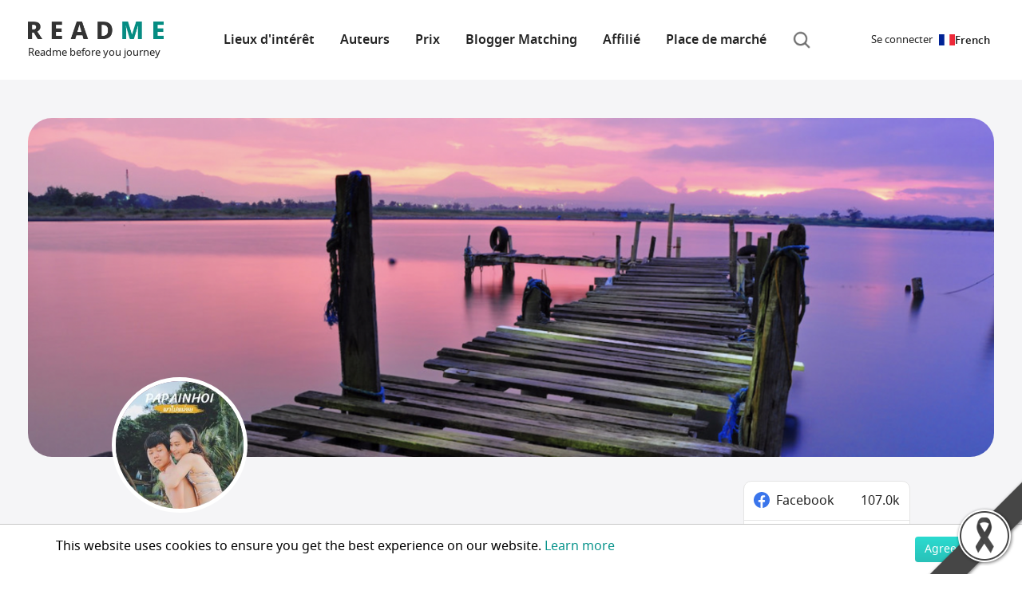

--- FILE ---
content_type: text/html; charset=utf-8
request_url: https://fr.readme.me/id/papainhoi
body_size: 18572
content:
<!DOCTYPE html><html lang="en" prefix="og: http://ogp.me/ns#"><head><meta charset="utf-8"><title>Papainhoi Couple All travel blogs | Readme.me</title><meta name="google-site-verification" content="7lBkT5wk40tP_aCfpw2cNRzOTopNPSr1zDzsTdwvsyg"><meta property="fb:app_id" content="1010411562862695"><meta property="og:site_name" content="README.ME"><meta charset="utf-8"><meta name="viewport" content="width=device-width, initial-scale=1"><meta name="theme-color" content="#ffffff"><link rel="apple-touch-icon" sizes="180x180" href="/apple-touch-icon.png"><link rel="icon" type="image/png" sizes="32x32" href="/favicon-32x32.png"><link rel="icon" type="image/png" sizes="16x16" href="/favicon-16x16.png"><link rel="manifest" href="/site.webmanifest" crossorigin="use-credentials"><link rel="mask-icon" href="/safari-pinned-tab.svg" color="#07a39b"><meta name="msapplication-TileColor" content="#2b5797"><meta name="theme-color" content="#ffffff"><link rel="preload" href="/fonts/notosansthai-semibold.woff2" as="font" type="font/woff2" crossorigin="true"><link rel="preload" href="/fonts/notosansthai-regular.woff2" as="font" type="font/woff2" crossorigin="true"><link rel="preload" href="/img/footer-bg.webp" as="image"><link rel="preconnect" href="//facebook.com"><link rel="preconnect" href="//googleads.g.doubleclick.net"><link rel="preconnect" href="//connect.facebook.net"><meta name="agd-partner-manual-verification"><meta name="twitter:title" content="Papainhoi Couple All travel blogs | Readme.me"><meta property="og:title" content="Papainhoi Couple All travel blogs | Readme.me"><meta property="og:description" content="ReadmePapainhoi Couple Travel blogs information about tourist attractions, restaurants, hotels, where to go and how much they cost"><meta name="description" content="ReadmePapainhoi Couple Travel blogs information about tourist attractions, restaurants, hotels, where to go and how much they cost"><meta property="keyword" content="Papainhoi Couple, travel blogs, travel guides, tourist attractions, restaurants, hotels, accommodations, sightseeing"><meta property="og:image" content="https://fr.readme.me/f/vouchers/58995e176cddbe873fdc21ce.jpg"><meta name="twitter:image:src" content="https://fr.readme.me/f/vouchers/58995e176cddbe873fdc21ce.jpg"><meta property="og:image:width" content="600"><meta property="og:image:height" content="314"><link rel="preload" href="/fonts/slick.ttf" as="font" crossorigin="anonymous"><link href="https://fr.readme.me/id/papainhoi" rel="canonical"><script defer src="/js/jquery-3.5.1.js" type="text/javascript"></script><script src='/min/bundle/main.js?ddb533' type='text/javascript'  defer ></script><script async src="https://securepubads.g.doubleclick.net/tag/js/gpt.js"></script><script>var gptAdSlots = []
window.googletag = window.googletag || {cmd: []};

googletag.cmd.push(function() {

  var mapLeader = googletag.sizeMapping().
  //- addSize([1500, 0], [[1500, 645], [1, 1]]).
  addSize([1280, 0], [[1280, 550], [1, 1]]). //desktop
  addSize([990, 0], [[990, 425], [1, 1]]). //desktop
  addSize([710, 0], [[710, 550],[1, 1]]). //tablet
  addSize([500, 0], [[500, 340],[1, 1]]).
  addSize([300, 0], [[300, 250],[1, 1]]).
  addSize([0, 0], [1, 1]). //other
  build();


  var mapLeader2 = googletag.sizeMapping().
  addSize([1280, 0], [[555, 386],[1, 1]]). //desktop
  addSize([990, 0], [[555, 386],[1, 1]]).
  addSize([710, 0], [[440,306],[1, 1]]).
  addSize([300, 0], [[300,250],[1, 1]]).
  //- addSize([300, 0], [[300, 250],[1, 1]]).
  addSize([0, 0], [1, 1]). //other
  build();

  var mapLeader3 = googletag.sizeMapping().
  addSize([300, 0], [[300, 250],[1, 1]]). //desktop
  //- addSize([555, 0], [[555, 386],[1, 1]]).
  //- addSize([440, 0], [[440, 306],[1, 1]]).
  //- addSize([300, 0], [[300, 209],[1, 1]]).
  addSize([0, 0], [1, 1]). //other
  build();

  var mapLeader4 = googletag.sizeMapping().
  addSize([728, 0], [[728, 90],[1, 1]]). //desktop
  addSize([320, 0], [[320, 100],[1, 1]]).
  //- addSize([440, 0], [[440, 306],[1, 1]]).
  //- addSize([300, 0], [[300, 209],[1, 1]]).
  addSize([0, 0], [1, 1]). //other
  build();


  gptAdSlots[0] = googletag.defineSlot('/21784764826/readme_homepage_banner_555', [300, 250], 'div-gpt-ad-1561947980383-0').defineSizeMapping(mapLeader3).addService(googletag.pubads());
  gptAdSlots[1] = googletag.defineSlot('/21784764826/readme_homepage_banner_555', [300, 250], 'div-gpt-ad-1561972595661-0').defineSizeMapping(mapLeader3).addService(googletag.pubads());
  gptAdSlots[2] = googletag.defineSlot('/21784764826/readme_homepage_banner_slider', [1280, 550], 'div-gpt-ad-1562038397982-0').defineSizeMapping(mapLeader).addService(googletag.pubads());
  gptAdSlots[3] = googletag.defineSlot('/21784764826/readme_homepage_banner_555', [[555, 386], [440, 306], [300,250]], 'div-gpt-ad-555x306').defineSizeMapping(mapLeader2).addService(googletag.pubads());
  gptAdSlots[4] = googletag.defineSlot('/21784764826/readme_blog_leader_board', [[728, 90], [320, 100]], 'div-gpt-ad-1566899931314-0').defineSizeMapping(mapLeader4).addService(googletag.pubads());
  gptAdSlots[5] = googletag.defineSlot('/21784764826/readme_homepage_banner_slider_en', [1280, 550], 'div-gpt-ad-slider-en').defineSizeMapping(mapLeader).addService(googletag.pubads());
  gptAdSlots[6] = googletag.defineSlot('/21784764826/readme_homepage_banner_555_EN', [[555, 386], [440, 306], [300,250]], 'div-gpt-ad-555x306-EN').defineSizeMapping(mapLeader2).addService(googletag.pubads());
  gptAdSlots[7] = googletag.defineSlot('/21784764826/homepage_banner_555_2020', [[555, 386], [440, 306], [300,250]], 'div-gpt-ad-promotion').defineSizeMapping(mapLeader2).addService(googletag.pubads());
  gptAdSlots[8] = googletag.defineSlot('/21784764826/homepage_banner_555_2020_EN', [[555, 386], [440, 306], [300,250]], 'div-gpt-ad-promotion-EN').defineSizeMapping(mapLeader2).addService(googletag.pubads());
  
  googletag.pubads().enableSingleRequest();

  // Disable initial load.
  //- googletag.pubads().disableInitialLoad();

  // Start ad fetching
  googletag.enableServices()
});

</script><script>(function(w,d,s,l,i){w[l]=w[l]||[];w[l].push({'gtm.start':
new Date().getTime(),event:'gtm.js'});var f=d.getElementsByTagName(s)[0],
j=d.createElement(s),dl=l!='dataLayer'?'&l='+l:'';j.async=true;j.src=
'https://www.googletagmanager.com/gtm.js?id='+i+dl;f.parentNode.insertBefore(j,f);
})(window,document,'script','dataLayer', "GTM-WTLB4QHG");
//- End Google Tag Manager</script><script async="" src="https://www.googletagmanager.com/gtag/js?id=G-N02JBMHC4G"></script><script>window.dataLayer = window.dataLayer || [];
function gtag(){dataLayer.push(arguments);}
gtag('js', new Date());
gtag('config', "G-N02JBMHC4G");
</script><script type="application/ld+json">{
  "@context" : "http://schema.org",
  "@type" : "WebSite",
  "name" : "Readme.me",
  "url" : "https://readme.me"
}
</script><link rel='preload' href='/min/bundle/global-new.css?45f62c' as='style'/><link rel='stylesheet' href='/min/bundle/global-new.css?45f62c' media='print' onload="this.media='all'"/><noscript><link rel='stylesheet' href='/min/bundle/global-new.css?45f62c'></noscript>
</head><body class="home-new user-new"><img src="/img/content/black_ribbon_bottom_right.png" class="black-ribbon stick-right stick-bottom"><div id="loadOverlay" style="background-color:#333; position:absolute; top:0px; left:0px; width:100%; height:100%; z-index:2000;"></div><!-- Google Tag Manager (noscript)--><noscript><iframe src="https://www.googletagmanager.com/ns.html?id=GTM-WTLB4QHG" height="0" width="0" style="display:none;visibility:hidden"></iframe></noscript><!-- End Google Tag Manager (noscript)--><!-- BEGIN HEADER --><header class="r-header"><span class="r-toggle"><b></b></span><nav class="r-lang"><img src="/img/flags/fr.webp" alt="French" width="20" height="10"><span>French</span><ul class="menu"><li><a href="https://th.readme.me/id/papainhoi" class="r-lang"><img src="/img/flags/th.webp" alt="Thai" width="20" height="10"><span>Thai</span></a></li><li><a href="https://readme.me/id/papainhoi" class="r-lang"><img src="/img/flags/en.webp" alt="English" width="20" height="10"><span>English</span></a></li><li><a href="https://no.readme.me/id/papainhoi" class="r-lang"><img src="/img/flags/no.webp" alt="Norwegian" width="20" height="10"><span>Norwegian</span></a></li><li><a href="https://se.readme.me/id/papainhoi" class="r-lang"><img src="/img/flags/se.webp" alt="Swedish" width="20" height="10"><span>Swedish</span></a></li><li><a href="https://dk.readme.me/id/papainhoi" class="r-lang"><img src="/img/flags/dk.webp" alt="Danish" width="20" height="10"><span>Danish</span></a></li><li><a href="https://jp.readme.me/id/papainhoi" class="r-lang"><img src="/img/flags/jp.webp" alt="Japanese" width="20" height="10"><span>Japanese</span></a></li><li><a href="https://vn.readme.me/id/papainhoi" class="r-lang"><img src="/img/flags/vn.webp" alt="Vietnamese" width="20" height="10"><span>Vietnamese</span></a></li><li><a href="https://cn.readme.me/id/papainhoi" class="r-lang"><img src="/img/flags/cn.webp" alt="Chinese (Simplified)" width="20" height="10"><span>Chinese (Simp.)</span></a></li><li><a href="https://hk.readme.me/id/papainhoi" class="r-lang"><img src="/img/flags/hk.webp" alt="Chinese (Traditional)" width="20" height="10"><span>Chinese (Trad.)</span></a></li><li><a href="https://id.readme.me/id/papainhoi" class="r-lang"><img src="/img/flags/id.webp" alt="Bahasa Indonesia" width="20" height="10"><span>Indonesian</span></a></li><li><a href="https://ph.readme.me/id/papainhoi" class="r-lang"><img src="/img/flags/ph.webp" alt="Filipino" width="20" height="10"><span>Filipino</span></a></li></ul></nav><a href="/#" itemscope="" itemType="http://schema.org/Organization" class="r-logo"><img src="/img/logo.webp" width="170" height="22" alt="Logo"><meta itemProp="url" content="https://readme.me"><span itemProp="contactPoint" itemscope itemtype="http://schema.org/ContactPoint"><meta itemprop="contactType" content="customer service"><meta itemprop="telephone" content="+662-937-4499"><meta itemprop="email" content="contact@readme.me"></span><small>Readme before you journey</small></a><nav class="r-nav"><ul><li> <a href="/destination">Lieux d'intérêt</a></li><li><a href="/authors">Auteurs</a></li><li><a href="/vouchers">Prix</a></li><li><a href="/matching">Blogger Matching</a></li><li><a href="/affiliate">Affilié</a></li><li><a href="/marketplace">Place de marché</a></li><li class="search"><i alt="Search" class="i-search"></i></li></ul></nav><ul class="nav navbar-nav inline-navbar"><li><a data-toggle="modal" data-target="#signinModal" lang="en" rel="noindex nofollow" href="#signinModal" class="signin-signup"><span>Se connecter</span></a></li></ul></header><div class="r-search"><form role="search" method="get" action="/search"><div class="r-input"><i class="i-search"></i><input type="search" name="q" aria-label="Search"><input type="hidden" name="cx" value="009718583132119336161:ks0e5tmnfxg"></div></form></div><!-- END HEADER --><main>   <div class="r-sec -light"><div class="r-container"><div class="sec-profile"><div class="pic"><div class="_desktop"><img src="/img/content/profile-cover.webp" alt="" width="1280" height="550" loading="eager"></div><div class="_mobile"><img src="/img/content/thumb-profile-cover.webp" alt="" width="540" height="320" loading="eager"></div></div><div class="info"><img src="/f/users/5b077f426b5bb62dcb06611e/profile.jpg?width=200&amp;height=200&amp;access_token=&amp;access_token=1010411562862695|4f4af02d1dd7982cdfebaa5ffbbef75e" alt="" loading="lazy" width="200" height="200" class="avatar"><div class="col"><div class="summary"><h2 class="title">Papainhoi Couple</h2><p>Lifestyle / Couple Travel</p><div class="_space"></div><div class="meta"></div></div></div><div class="col"><div class="social-following"><a href="https://facebook.com/papainhoi" target="_blank" alt="Facebook fanpage" class="item"><svg width="22" height="22" viewBox="0 0 22 22" fill="none" xmlns="http://www.w3.org/2000/svg"><path d="M10.6324 0.00596619C5.08174 0.188384 0.411066 4.70018 0.0271603 10.2689C-0.378746 16.1604 3.81342 21.1388 9.3564 21.9757V13.9858H7.58098C6.78236 13.9858 6.13555 13.3357 6.13555 12.5331C6.13555 11.7304 6.78236 11.0804 7.58098 11.0804H9.3553V9.14675C9.3553 5.94504 10.9074 4.53987 13.5552 4.53987C13.9479 4.53987 14.2834 4.54872 14.5683 4.56309C15.2679 4.59736 15.8102 5.18331 15.8102 5.88755C15.8102 6.62054 15.2195 7.21422 14.4902 7.21422H14.004C12.8798 7.21422 12.4871 8.28551 12.4871 9.49279V11.0815H14.5441C15.1942 11.0815 15.6914 11.6641 15.5924 12.3098L15.4736 13.0848C15.3933 13.6044 14.9489 13.988 14.4253 13.988H12.4871V22C17.8584 21.267 22 16.6524 22 11.0561C22 4.82732 16.875 -0.197457 10.6324 0.00596619Z" fill="#3A75EB"></path></svg><span class="text _desktop">Facebook</span><span class="count">107.0k</span></a><a href="https://www.instagram.com/papainhoi/" target="_blank" alt="Instragram" class="item"><svg width="22" height="22" viewBox="0 0 22 22" fill="none" xmlns="http://www.w3.org/2000/svg"><path d="M6.65789 0C2.98679 0 0 2.98679 0 6.65789V15.3421C0 19.0132 2.98679 22 6.65789 22H15.3421C19.0132 22 22 19.0132 22 15.3421V6.65789C22 2.98679 19.0132 0 15.3421 0H6.65789ZM16.7895 4.05263C17.4292 4.05263 17.9474 4.57079 17.9474 5.21053C17.9474 5.84968 17.4292 6.36842 16.7895 6.36842C16.1497 6.36842 15.6316 5.84968 15.6316 5.21053C15.6316 4.57079 16.1497 4.05263 16.7895 4.05263ZM11 5.21053C14.1923 5.21053 16.7895 7.80768 16.7895 11C16.7895 14.1923 14.1923 16.7895 11 16.7895C7.80768 16.7895 5.21053 14.1923 5.21053 11C5.21053 7.80768 7.80768 5.21053 11 5.21053ZM11 6.94737C10.4678 6.94737 9.94081 7.05219 9.44913 7.25586C8.95744 7.45952 8.51068 7.75804 8.13436 8.13436C7.75804 8.51068 7.45952 8.95744 7.25586 9.44913C7.05219 9.94081 6.94737 10.4678 6.94737 11C6.94737 11.5322 7.05219 12.0592 7.25586 12.5509C7.45952 13.0426 7.75804 13.4893 8.13436 13.8656C8.51068 14.242 8.95744 14.5405 9.44913 14.7441C9.94081 14.9478 10.4678 15.0526 11 15.0526C11.5322 15.0526 12.0592 14.9478 12.5509 14.7441C13.0426 14.5405 13.4893 14.242 13.8656 13.8656C14.242 13.4893 14.5405 13.0426 14.7441 12.5509C14.9478 12.0592 15.0526 11.5322 15.0526 11C15.0526 10.4678 14.9478 9.94081 14.7441 9.44913C14.5405 8.95744 14.242 8.51068 13.8656 8.13436C13.4893 7.75804 13.0426 7.45952 12.5509 7.25586C12.0592 7.05219 11.5322 6.94737 11 6.94737Z" fill="url(#paint0_linear_172_25737)"></path><defs><lineargradient id="paint0_linear_172_25737" x1="22" y1="2.5" x2="1.16229e-06" y2="22" gradientUnits="userSpaceOnUse"><stop stop-color="#AF24AB"></stop><stop offset="0.427083" stop-color="#CD2F4C"></stop><stop offset="0.729167" stop-color="#E77436"></stop><stop offset="1" stop-color="#F7CF4E"></stop></lineargradient></defs></svg><span class="text _desktop">Instagram</span><span class="count">415</span></a><a href="https://vt.tiktok.com/ZSd161LSD/" target="_blank" alt="Tiktok" class="item"><svg xmlns="http://www.w3.org/2000/svg" xmlns:xlink="http://www.w3.org/1999/xlink" version="1.1" width="22" height="22" viewBox="0 0 256 256" xml:space="preserve"><g style="stroke: none; stroke-width: 0; stroke-dasharray: none; stroke-linecap: butt; stroke-linejoin: miter; stroke-miterlimit: 10; fill: none; fill-rule: nonzero; opacity: 1;" transform="translate(9.164202334630346 9.164202334630318) scale(2.63 2.63)"><path d="M 36.203 35.438 v -3.51 c -1.218 -0.173 -2.447 -0.262 -3.677 -0.268 c -15.047 0 -27.289 12.244 -27.289 27.291 c 0 9.23 4.613 17.401 11.65 22.342 c -4.712 -5.039 -7.332 -11.681 -7.328 -18.58 C 9.559 47.88 21.453 35.784 36.203 35.438" style="stroke: none; stroke-width: 1; stroke-dasharray: none; stroke-linecap: butt; stroke-linejoin: miter; stroke-miterlimit: 10; fill: rgb(0,242,234); fill-rule: nonzero; opacity: 1;" transform=" matrix(1 0 0 1 0 0) " stroke-linecap="round"></path><path d="M 36.847 75.175 c 6.714 0 12.19 -5.341 12.44 -11.997 l 0.023 -59.417 h 10.855 c -0.232 -1.241 -0.349 -2.5 -0.35 -3.762 H 44.989 l -0.025 59.419 c -0.247 6.654 -5.726 11.993 -12.438 11.993 c -2.015 0.001 -4 -0.49 -5.782 -1.431 C 29.079 73.238 32.839 75.171 36.847 75.175 M 80.441 23.93 v -3.302 c -3.989 0.004 -7.893 -1.157 -11.232 -3.339 c 2.928 3.371 6.869 5.701 11.234 6.641" style="stroke: none; stroke-width: 1; stroke-dasharray: none; stroke-linecap: butt; stroke-linejoin: miter; stroke-miterlimit: 10; fill: rgb(0,242,234); fill-rule: nonzero; opacity: 1;" transform=" matrix(1 0 0 1 0 0) " stroke-linecap="round"></path><path d="M 69.209 17.286 c -3.272 -3.744 -5.075 -8.549 -5.073 -13.522 h -3.972 C 61.203 9.318 64.472 14.205 69.209 17.286 M 32.526 46.486 c -6.88 0.008 -12.455 5.583 -12.463 12.463 c 0.004 4.632 2.576 8.88 6.679 11.032 c -1.533 -2.114 -2.358 -4.657 -2.358 -7.268 c 0.007 -6.88 5.582 -12.457 12.463 -12.465 c 1.284 0 2.515 0.212 3.677 0.577 V 35.689 c -1.218 -0.173 -2.447 -0.262 -3.677 -0.268 c -0.216 0 -0.429 0.012 -0.643 0.016 v 11.626 C 35.014 46.685 33.774 46.49 32.526 46.486" style="stroke: none; stroke-width: 1; stroke-dasharray: none; stroke-linecap: butt; stroke-linejoin: miter; stroke-miterlimit: 10; fill: rgb(255,0,79); fill-rule: nonzero; opacity: 1;" transform=" matrix(1 0 0 1 0 0) " stroke-linecap="round"></path><path d="M 80.441 23.93 v 11.523 c -7.689 0 -14.81 -2.459 -20.627 -6.633 v 30.13 c 0 15.047 -12.24 27.289 -27.287 27.289 c -5.815 0 -11.207 -1.835 -15.639 -4.947 c 5.151 5.555 12.384 8.711 19.959 8.709 c 15.047 0 27.289 -12.242 27.289 -27.287 v -30.13 c 6.009 4.321 13.226 6.642 20.627 6.633 V 24.387 c -1.484 0 -2.927 -0.161 -4.323 -0.46" style="stroke: none; stroke-width: 1; stroke-dasharray: none; stroke-linecap: butt; stroke-linejoin: miter; stroke-miterlimit: 10; fill: rgb(255,0,79); fill-rule: nonzero; opacity: 1;" transform=" matrix(1 0 0 1 0 0) " stroke-linecap="round"></path><path d="M 59.813 58.949 v -30.13 c 6.009 4.322 13.226 6.642 20.627 6.633 V 23.93 c -4.364 -0.941 -8.305 -3.272 -11.232 -6.644 c -4.737 -3.081 -8.006 -7.968 -9.045 -13.522 H 49.309 l -0.023 59.417 c -0.249 6.654 -5.726 11.995 -12.44 11.995 c -4.007 -0.004 -7.768 -1.938 -10.102 -5.194 c -4.103 -2.151 -6.676 -6.399 -6.681 -11.032 c 0.008 -6.88 5.583 -12.455 12.463 -12.463 c 1.282 0 2.513 0.21 3.677 0.577 V 35.438 C 21.453 35.784 9.559 47.88 9.559 62.713 c 0 7.173 2.787 13.703 7.328 18.58 c 4.578 3.223 10.041 4.95 15.639 4.945 C 47.574 86.238 59.813 73.996 59.813 58.949" style="stroke: none; stroke-width: 1; stroke-dasharray: none; stroke-linecap: butt; stroke-linejoin: miter; stroke-miterlimit: 10; fill: rgb(0,0,0); fill-rule: nonzero; opacity: 1;" transform=" matrix(1 0 0 1 0 0) " stroke-linecap="round"></path></g></svg><span class="text _desktop">Tiktok</span><span class="count">4</span></a><a href="https://twitter.com/papainhoi" target="_blank" alt="Twitter" class="item"><svg width="22" height="22" viewBox="0 0 22 22" fill="none" xmlns="http://www.w3.org/2000/svg"><path d="M11 0C4.93422 0 0 4.93422 0 11C0 17.0658 4.93422 22 11 22C17.0658 22 22 17.0658 22 11C22 4.93422 17.0658 0 11 0ZM16.3742 8.8593C16.379 8.97217 16.3819 9.08696 16.3819 9.20222C16.3819 12.7021 13.7165 16.7391 8.84352 16.7391C7.34752 16.7391 5.95435 16.3006 4.78261 15.5487C4.9897 15.5736 5.19965 15.5856 5.41439 15.5856C6.65596 15.5856 7.79852 15.1628 8.70435 14.4521C7.54504 14.431 6.56748 13.6634 6.22935 12.6122C6.39148 12.6433 6.55744 12.66 6.72865 12.66C6.97017 12.66 7.20452 12.628 7.42596 12.5668C6.215 12.3224 5.302 11.253 5.302 9.96887C5.302 9.95739 5.302 9.94639 5.302 9.93539C5.65926 10.1339 6.06722 10.2534 6.50196 10.2673C5.7903 9.79144 5.32352 8.98126 5.32352 8.06204C5.32352 7.57661 5.45361 7.12178 5.68174 6.72961C6.98883 8.33226 8.94109 9.38683 11.1425 9.49778C11.0971 9.30361 11.0732 9.10178 11.0732 8.89422C11.0732 7.43122 12.2593 6.24513 13.7227 6.24513C14.4846 6.24513 15.1728 6.56652 15.6559 7.08161C16.259 6.963 16.8267 6.74252 17.3384 6.4393C17.1409 7.05722 16.7205 7.57661 16.1729 7.9047C16.7095 7.83965 17.2193 7.69809 17.6952 7.48717C17.3403 8.01852 16.8912 8.48578 16.3742 8.8593Z" fill="#4D9FEC"></path></svg><span class="text _desktop">Twitter</span><span class="count">300</span></a><a href="https://www.youtube.com/channel/UCJzZZCO1NUgWk636BBqIgFA" target="_blank" alt="Youtube Channel" class="item"><svg width="22" height="17" viewBox="0 0 22 17" fill="none" xmlns="http://www.w3.org/2000/svg"><path d="M10.9287 0C7.75234 0 4.80116 0.240456 3.11718 0.614258C3.11359 0.615267 3.11001 0.616305 3.10644 0.617371C1.83773 0.919431 0.643094 1.885 0.391601 3.39709C0.391268 3.39917 0.390942 3.40124 0.390624 3.40332C0.197418 4.62202 0 6.21068 0 8.5C0 10.785 0.198095 12.3315 0.442382 13.6143C0.700036 15.0818 1.8671 16.0766 3.15527 16.3826C3.16143 16.3844 3.16762 16.3862 3.17382 16.3878C4.93134 16.7558 7.79922 17 10.9756 17C14.1519 17 17.0213 16.7558 18.7793 16.3878C18.7855 16.3862 18.7916 16.3844 18.7978 16.3826C20.0665 16.0806 21.2612 15.115 21.5126 13.6029C21.5133 13.5991 21.514 13.5953 21.5146 13.5915C21.7048 12.3479 21.9514 10.7608 22 8.46783C22 8.46196 22 8.45607 22 8.4502C22 6.15596 21.7528 4.55742 21.5117 3.29126C21.2561 1.82063 20.0876 0.82316 18.7978 0.516724C18.7781 0.512069 18.7582 0.508261 18.7382 0.50531C17.0232 0.24913 14.1055 0 10.9287 0ZM9.07811 4.51666C9.26331 4.5126 9.45475 4.55914 9.63475 4.66711L13.9365 7.24969C14.662 7.68532 14.662 8.78447 13.9365 9.22009L9.63475 11.8027C8.91525 12.234 8.01854 11.6877 8.01854 10.817V5.65179C8.01854 4.99876 8.5225 4.52886 9.07811 4.51666Z" fill="#BA433E"></path></svg><span class="text _desktop">Youtube</span><span class="count">80</span></a></div></div><div class="follow text-center"><h2 class="text-center text-primary">107,799</h2><button class="btn-main is-follow">Following</button></div></div></div></div><div id="post-latest-lists" class="r-container"><div class="_space"></div></div></div></main><div class="modal-container">
<div id="Share2EarnPolicy" tabindex="-1" role="dialog" aria-labelledby="AffPolicyLabel" aria-hidden="true" class="modal fade"><div role="document" class="modal-dialog modal-sm"><div class="modal-content"><div class="modal-header"><div class="h3 modal-title"> Privacy Policy:</div></div><div class="modal-footer agree-footer"><div class="checkbox form-group text-left agree-blogger-group"><label><input type="checkbox" value="" class="accept-share2earn-check"><p>You agree and acknowledge that when you use our website, the personal information about you may be obtained, or when you participate in our marketing campaigns, events or in any channels of our social media. We also collect information about you from our parent, affiliate or subsidiary companies, business partners and other third parties.</p><p>Read more about our <a href="/policy" target="_blank" style="color: #07938b !important;">Privacy Policy </a>and what information we collect.</p><div class="help-block agree-blogger-help"></div></label></div><p class="text-center"><a href="#" class="btn accept accept-share2earn">ยอมรับ</a></p></div></div></div></div><div id="termSupplierModal" tabindex="-1" role="dialog" aria-labelledby="myModalLabel" aria-hidden="true" class="modal fade"><div role="document" class="modal-dialog"><div class="modal-content"><div class="modal-header"><button type="button" data-dismiss="modal" aria-label="Close" class="close"><span aria-hidden="true">&times;</span></button><div class="h3 modal-title">Terms and conditions</div></div><div class="modal-body"><p><ul><li> <b>Readme.me is a travel blog platform <u>not </u></b>an agency or blogger advertising agency.</li><li>We are only a platform that helps brands, small businesses and start-ups who look for support with bloggers required and become a great blogging community.</li><li>We publish your blogger required post via our newsletter and within our blogging community and across our Readme Blogger Matching.</li><li>In case if there are any extra charges requested by the preferred bloggers, Readme.me is not in any connection with those costs. It’s between you and the bloggers to negotiate for a solution together.</li><li>Please note that bloggers and product owners are on their own free will to accept or deny the offers from each party.</li></ul></p><p>Read more about Readme Blogger Terms and Conditions <a href="/matching/policy/all" target="_blank">Click</a></p><div class="checkbox form-group agree-supplier-group"><label><input type="checkbox" value="" class="agree-supplier">I have read and agreed to the Terms and Conditions of www.readme.me<a href="/terms" target="_blank">Readme.me</a><div class="help-block agree-supplier-help"></div></label></div></div><div class="modal-footer"><button type="button" class="agree-supplier-btn btn btn-default">D'accord</button><button type="button" data-dismiss="modal" class="btn btn-default">Annuler</button></div></div></div></div><div id="termSellerModal" tabindex="-1" role="dialog" aria-labelledby="myModalLabel" aria-hidden="true" class="modal fade"><div role="document" class="modal-dialog"><div class="modal-content"><div class="modal-header"><button type="button" data-dismiss="modal" aria-label="Close" class="close"><span aria-hidden="true">&times;</span></button><div class="h3 modal-title">นโยบายการลงขายสินค้าและเปิดร้านค้ากับ Readme Marketplace</div></div><div class="modal-body"><p> <div class="h4"> <b>เปิดร้านค้ากับ Readme Marketplace </b></div><span>ผู้ที่สามารถเปิดร้านค้ากับ Readme Marketplace จะต้องเป็นสมาชิกของแพลตฟอร์มที่ยืนยันตัวตนแล้วเท่านั้น โดยทำการสมัครได้ที่หน้าแพลตฟอร์ม และกรอกรายละเอียดให้ครบถ้วน และรอการอนุมัติจากทีมงานภายใน 48 ชั่วโมง</span><br><br></p><p> <div class="h4"> <b>เงื่อนไขการกำหนดราคาขายบน Readme  Marketplace</b></div><span>สินค้าหรือบริการที่จะสามารถลงขายบน Readme Marketplace ได้จะเป็นเป็นในรูปแบบของบัตรกำนัล gift voucher,  e-voucher, บัตรส่วนลด, คูปองร้านอาหาร   หรือสินค้าที่จับต้องได้  โดยราคาสินค้าที่มาลงขายจะต้องเป็นราคาที่ดีที่สุดในตลาด หรือเป็นรูปแบบของดีลที่ดีที่สุด เป็นต้น (ต่ำกว่าราคา OTAs และหน้าเว็บไซต์ของโรงแรม หรือแบรนด์นั้นๆ )</span><br><br><span> <b><u>ทาง Readme ขอสงวนสิทธิ์ในการปฏิเสธการขาย </u></b>ในกรณีที่มีการขายแพงกว่าปกติ และไม่ใช่ในรูปแบบตามที่เรากำหนด ยกตัวอย่าง เช่น โปรโมชั่นลด 10 % เมื่อจองผ่านหน้าเว็บไซต์โรงแรม www.abcxxx.com  หรือ การฝากร้านเพื่อเชิญชวนให้ไปจองบนแพลตฟอร์มอื่นๆ เป็นต้น</span><br><br></p><p> <div class="h4"> <b>การติดต่อกับผู้ซื้อสินค้า/การจัดส่งสินค้าและบริการ</b></div><span>เนื่องจากตอนนี้อยู่ในช่วงการทดลองใช้ Readme Marketplace ผู้ซื้อจะทำการติดต่อซื้อขายโดยตรงกับช่องทางที่คุณได้ลงทะเบียนไว้เป็นหลัก ซึ่งคุณจะต้องระบุเงื่อนไขและรายละเอียดของสินค้าให้ครบถ้วน รวมทั้งรายละเอียดในการจัดส่งสินค้า เช่น จัดส่งพัสดุโดยระบบขนส่ง, นัดรับ หรือทางอีเมล์ในกรณีที่เป็นประเภท e-voucher เป็นต้น</span><br><br><span>โดยผู้ซื้อจะทำการติดต่อกับผู้ขายผ่านปุ่มที่ระบบตั้งค่าไว้ โดยผูกกับช่องทางที่ทางผู้ขายหรือร้านค้าได้ลงทะเบียนไว้  เพื่อทำการสอบถามเกี่ยวกับสินค้านั้นๆ และทำการปิดการขายโดยตรงกับผู้ขาย หากมีการโอนเงินซื้อสินค้า ผู้ซื้อจะต้องทำการจ่ายให้กับผู้ขายหรือร้านค้าโดยตรงเท่านั้น ไม่ได้ผ่านการชำระเงินของ Readme Marketplace แต่อย่างใด ซึ่งทางผู้ขายหรือร้านค้าจะต้องทำการจัดส่งสินค้า หรือบัตรกำนัลนั้นๆ ไปตามที่อยู่ที่ผู้ซื้อได้ระบุให้</span><u> <b>จัดส่งภายในระยะเวลาไม่เกิน 3 วันทำการหลังจากได้รับการชำระเงินแล้ว</b></u><br><br><span>หากกรณีที่ล่าช้าเกิน 3 วันทำการ และมีการร้องเรียนจากทางผู้ซื้อ ทาง Readme จะทำการระงับบัญชีของคุณเป็นระยะเวลา 7 วันทำการ เพื่อดำเนินการตรวจสอบ และหากพบพฤติกรรมที่ผิดกฏนโยบาย หรือ เข้าข่ายหลอกลวง ทาง Readme จะทำการปิดบัญชีของคุณทันที และหากพบว่ามีการดำเนินการฟ้องร้องทางกฏหมายจากทางผู้ซื้อ ทางทีมงาน Readme พร้อมให้ความร่วมมือในการส่งมอบหลักฐานให้กับทางเจ้าหน้าที่ที่เกี่ยวข้องเพื่อดำเนินการตามขั้นของกฏหมาย</span><br><br><div class="h5"> <b>*หมายเหตุ: </b><br><br>ในระหว่างที่ร้านค้าถูกระงับชั่วคราว 7 วัน ร้านค้าจะไม่สามารถทำการซื้อ/ขายสินค้าต่อได้ 
แต่คำสั่งซื้อที่คงค้างอยู่ในระบบ คุณสามารถดำเนินการจัดส่งสินค้าได้</div><br></p><p><div class="h4"> <b>การระบุจำนวนสินค้า และการแจ้งสินค้าหมด</b></div><span>เมื่อคุณได้ทำการลงขายสินค้า คุณต้องระบุจำนวนและเงื่อนไขการใช้งานให้ละเอียดครบถ้วน พร้อมเงื่อนไขในการจัดส่งให้ชัดเจน และหากทำการขายสินค้านั้นหมดสต็อกแล้ว จะต้องทำการกดในระบบว่า <b>“สินค้าหมดแล้ว” </b>ทันที เพื่อป้องการความสับสนสำหรับผู้ซื้อ</span><br><br></p><p><div class="h4"> <b>สำหรับสินค้าที่จัดส่งแล้ว</b></div><span>เมื่อผู้ขายได้ทำการจัดส่งสินค้าแล้ว จะต้องทำการแจ้งรหัสติดตามการจัดส่งสินค้า (Tracking code) ให้กับผู้ซื้อภายใน 3 วันทำการนับตั้งแต่วันที่ผู้ซื้อยืนยันการชำระเงินแล้ว มิเช่นนั้นจะถือว่าละเลยและทำผิดกฏนโยบายการใช้งานแพลตฟอร์มทั้งที และบัญชีของคุณจะถูกระงับชั่วคราว 7 วัน โดยทางทีมงานจะทำการตรวจสอบในลำดับต่อไป </span><br><br></p><p><div class="h4"> <b>การระบุข้อความโฆษณา</b></div><span>ห้ามมิให้ลงประกาศขาย หรือ เชิญชวนให้ไปซื้อขายบนแพลตฟอร์มอื่นๆ การระบุข้อความโฆษณา เชิญชวนให้ลูกค้าทำการโอนเงินค่าสินค้าให้โดยตรงไม่ผ่านระบบ Readme ซึ่งไม่ควรระบุข้อความโฆษณาที่เกี่ยวกับข้อมูลบริษัทอื่นๆ เป็นต้น </span><br><br></p><p><div class="h4"> <b>นโยบายสินค้าต้องห้ามและสิ่งของที่ถูกจำกัด</b></div><span>เราอนุญาตให้ลงประกาศขายได้ในเฉพาะที่เป็นสินค้าที่เกี่ยวกับการท่องเที่ยว การเดินทาง ร้านอาหาร และสินค้าที่เกี่ยวข้องหรือใกล้เคียง เช่น บัตรกำนัลที่พัก ร้านอาหาร แพ็คเก็จท่องเที่ยวต่างๆ บัตรส่วนลดพิเศษ สินค้าประเภทกล้องถ่ายรูป ชิ้นส่วนประกอบกล้องถ่ายรูป แก็ตเจ็ตอุปกรณ์ และอื่นๆ เป็นต้น </span><br><br><span>เราไม่อนุญาตให้ขายสินค้าลอกเลียนแบบ หรือ สินค้าที่ละเมิดทรัพย์สินทางปัญญาไม่ว่าในกรณีใดๆ ก็ตาม  หรือสินค้าใดๆ ที่ไม่เกี่ยวข้อง ทางทีมงานมีสิทธิ์ปฏิเสธการลงขายได้ทุกเมื่อ โดยไม่ต้องแจ้งให้ทราบล่วงหน้า  </span><br><br><span> <b>หากสินค้าของคุณผิดกฏและถูกระงับอย่างน้อย 7 วันทำการ หรือถูกลบ คุณจะได้รับข้อความแจ้งเตือนว่า...สินค้าของท่านถูกระงับ(ถูกลบแล้ว) เนื่องจาก ผิดกฏนโยบายการลงขายสินค้า เป็นต้น</b></span><br><br></p><p><div class="h4"> <b>กฎเกณฑ์การโฆษณาสินค้า</b></div><span>ห้ามใช้ข้อความ คำโฆษณาเชิญชวนเกินจริงเพื่อให้ผู้อื่นหลงเชื่อ และต้องระบุเงื่อนไขและรายละเอียดของสินค้าให้ครบถ้วน พร้อมระบุราคาขายให้ชัดเจนทุกครั้ง</span><br><br></p><p> <div class="h4"> <b>การลงขายสินค้าที่ต้องมีเครื่องหมาย มอก.</b></div><span>ในกรณีที่มีการลงขายสินค้าประเภทอุปกรณ์กล้องถ่ายรูป และชิ้นส่วนแก็ตเจ็ต หรืออุปกรณ์อิเล็กทรอนิกส์ต่างๆ จะต้องระบุว่าอุปกรณ์ชิ้นนั้นได้รับเครื่องหมายมาตรฐานใด ที่แสดงว่าสินค้าได้รับมาตรฐานหรือผ่านการรับรองมาตรฐานแล้ว เช่น เครื่องหมาย มอก. หรือเครื่องหมายตามมาตรฐานที่ตามกฏหมายระบุไว้ เช็ครายละเอียดได้ที่<a href="https://www.tisi.go.th/website/standardlist/comp_thai" target="_blank">https://www.tisi.go.th/website/standardlist/comp_thai  </a></span><br><br></p><p> <div class="h4"> <b>การพิจารณาระงับบัญชีร้านค้า มีเกณฑ์การระงับร้านค้ามีดังนี้</b></div><ol> <li>ตรวจสอบและพบว่ามีการลงขายสินค้าต้องห้าม/สินค้าเข้าข่ายผิดกฎการขายภายในร้านค้า หรือพบพฤติกรรมที่ไม่เหมาะสมในการลงขายสินค้า สแปม หรือ เข้าข่ายหลอกลวงเป็นต้น</li><li>มีการแจ้งรีพอร์ตสแปม หรือ ร้องเรียนมาจากทางผู้ซื้อและตรวจสอบพบว่าเข้าข่ายผิดจริง </li></ol><br><span> <u>ทาง Readme  ขอสงวนสิทธิ์ในการระงับร้านค้าของท่านทันทีที่ตรวจพบการกระทำผิด โดยไม่ต้องแจ้งให้ทราบล่วงหน้า  และหากร้านค้ายังคงกระทำผิดอยู่จะถูกระงับร้านค้าและจะได้รับข้อความแจ้งเตือนทางอีเมล์ พร้อมทั้งลบบัญชีของคุณทันที การตัดสินของทาง Readme ถือเป็นที่สิ้นสุด</u></span><br><br><div class="h5"> <b>*หมายเหตุ: </b><br><br>ในระหว่างที่ร้านค้าถูกระงับชั่วคราว 7 วัน ร้านค้าจะไม่สามารถทำการซื้อ/ขายสินค้าต่อได้ แต่คำสั่งซื้อที่คงค้างอยู่ในระบบ คุณสามารถดำเนินการจัดส่งสินค้าได้</div><br></p><p> <div class="h4"> <b>ค่าธรรมเนียมในการเปิดร้านค้าทางการ (Verified Shop) กับ Readme Marketplace</b></div><span> <b>ไม่มีค่าใช้จ่าย </b>จนกว่าจะแจ้งประกาศอย่างเป็นทางการ (อยู่ในช่วงทดลองใช้งาน) </span><br><br></p><p> <div class="h4"> <b>ข้อควรระวังเพื่อป้องกันการโกงจากมิจชาชีพ </b></div><span>ไม่แนะนำให้ส่งสินค้าให้กับผู้ซื้อจนกว่าจะได้รับการคอนเฟิร์มการซื้อขายที่ชัดเจน หรือได้รับใบสลิปโอนเงินจากผู้ซื้อ ผู้ขายต้องทำการตรวจสอบให้แน่ใจว่ามียอดเงินเข้าบัญชีจริงก่อนส่งสินค้าเสมอ ทาง Readme ไม่มีส่วนรับผิดชอบต่อความเสียหายที่จะเกิดขึ้นได้</span><br><br></p><p> <div class="h4"> <b>ต้องการปิดบัญชีร้านค้าทำยังไง</b></div><span>คุณสามารถแจ้งความประสงค์ต้องการปิดร้านค้ามาทางอีเมล์ <a href="/cdn-cgi/l/email-protection#d1b2bebfa5b0b2a591a3b4b0b5bcb4ffbcb4" target="_blank"><span class="__cf_email__" data-cfemail="32515d5c4653514672405753565f571c5f57">[email&#160;protected]</span> </a></span><br><br></p><p> <div class="h4"> </div><b>ต้องการความช่วยเหลือในการเปิดร้านค้าต้องทำอย่างไร</b></p><span>สามารถติดต่อทีมงานได้ที่ <a href="https://m.me/th.readme.me" target="_blank">m.me/th.readme.me  </a>หรืออีเมล์ <a href="/cdn-cgi/l/email-protection#fa9995948e9b998eba889f9b9e979fd4979f" target="_blank"><span class="__cf_email__" data-cfemail="e2818d8c96838196a2908783868f87cc8f87">[email&#160;protected]</span> </a>โทร. 02-937-4499#500, 082-439-1599 
ในเวลาทำการ จันทร์- ศุกร์ 09.00-18.00 (ปิดทำการทุกเสาร์ อาทิตย์ และวันหยุดนักขัติฤกษ์)<br><br></span><p>สามารถอ่านข้อตกลงและเงื่อนไขเพิ่มเติมได้ที่ <a href="/marketplace/policy" target="_blank">Click</a><br><br></p></div><div class="modal-footer"><div class="checkbox form-group agree-seller-group text-left"><label><input type="checkbox" value="" class="agree-seller">คุณตกลงและยอมรับข้อตกลงและเงื่อนไข กฏกติกาต่างๆ ของเว็บไซต์ <a href="/terms" target="_blank">Readme.me</a><div class="help-block agree-seller-help"></div></label></div><button type="button" class="agree-seller-btn btn btn-default">D'accord</button><button type="button" data-dismiss="modal" class="btn btn-default">Annuler</button></div></div></div></div><div id="sentModal" tabindex="-1" role="dialog" aria-labelledby="myModalLabel" aria-hidden="true" class="modal fade"><div role="document" class="modal-dialog modal-md"><div class="modal-content"><div class="modal-header"><button type="button" data-dismiss="modal" aria-label="Close" class="close"><span aria-hidden="true">&times;</span></button><div class="h3 modal-title">Merci</div></div><div class="modal-body"><div class="col-sm-12"><div class="h4-1">Nous avons bien reçu votre inscription Veuillez patienter pendant la vérification des informations et la confirmation de l'inscription dans les 48 heures ouvrables</div></div></div><div class="modal-footer"><button type="button" data-dismiss="modal" class="register-complete btn btn-default">ปิด</button></div></div></div></div><div id="registerComplete" tabindex="-1" role="dialog" aria-labelledby="myModalLabel" aria-hidden="true" class="modal fade"><div role="document" class="modal-dialog modal-md"><div class="modal-content"><div class="modal-header"><button type="button" data-dismiss="modal" aria-label="Close" class="close"><span aria-hidden="true">&times;</span></button><div class="h3 modal-title">Merci</div></div><div class="modal-body"><div class="col-sm-12"><div class="h4">Nous avons bien reçu votre inscription Veuillez patienter pendant la vérification des informations et la confirmation de l'inscription dans les 48 heures ouvrables</div></div></div><div class="modal-footer"><button type="button" data-dismiss="modal" class="btn btn-default">Close </button></div></div></div></div><div id="affRegisModal" tabindex="-1" role="dialog" aria-labelledby="myRelatedLabel" class="modal fade"><div role="document" class="modal-dialog modal-lg"><div class="modal-content"><div class="modal-header"><button type="button" data-dismiss="modal" aria-label="Close" class="close"><span aria-hidden="true">&times;</span></button><div class="h4 modal-title">เงื่อนไขการเข้าร่วม Readme Affiliate Partner Program ของสมาชิกทุกท่าน</div></div><div style="height: 80vh;overflow-y: auto;" class="modal-body"><img src="https://storage.googleapis.com/readme-media/img/aff-cover.png" style="margin:0 auto;display: block;" width="550" height="400" alt="aff-cover" loading="lazy"><p class="h4 benefit">&nbsp;&nbsp;&nbsp;&nbsp;เมื่อท่านเข้าใช้งานแพลตฟอร์มของเรา ท่านได้ตกลงยอมรับเงื่อนไขการใช้งานตาม<a href="https://th.readme.me/terms" target="_blank">นโยบายการให้บริการของเว็บไซต์ </a>และ <a href="https://th.readme.me/privacy-policy" target="_blank">ตามนโยบายคุ้มครองของมูลส่วนบุคคล (Privacy Policy) </a>และ <a href="https://readme.me/affiliate" target="_blank">Readme Affiliate Partner Program สร้างรายได้ </a><b>ตามที่ระบุไว้เรียบร้อยแล้ว</b></p><p class="h4 benefit">ขอขอบคุณผู้เขียนทุกท่านที่ให้ความร่วมมือและสร้างสรรผลงานบทความ /รีวิวการเดินทางที่มีประโยชน์ต่อผู้อ่านของเราด้วยดีตลอดมา เว็บแพลตฟอร์มของเราต้องการเป็นผู้นำด้านการให้บริการเนื้อหา / รีวิวท่องเที่ยวที่มีประโยชน์ต่อผู้อ่าน ทั้งนี้เรายังต้องการสร้างรายได้ให้กับสมาชิกผู้เขียนของเราและเว็บแพลตฟอร์ม เพื่อให้สามารถเติบโตไปด้วยกันได้อย่างยั่งยืน จึงขอเรียนแจ้งให้ทราบว่าจะมีการแสดงโฆษณา (Ads) <b>ในทุกบทความ/รีวิวบนเว็บแพลตฟอร์มของเรา </b>นั้นหมายความว่าผู้เขียนที่เป็นสมาชิกของเราทั้งหมด สามารถสร้างรายได้ได้จากบทความ / รีวิวที่เผยแพร่บนแพลตฟอร์มของเราตามนโยบาย <a href="https://readme.me/affiliate" target="_blank">Readme Affiliate Partner Program</a></p><p class="h4 benefit"><b>เมื่อเข้าร่วม <a href="https://readme.me/affiliate" target="_blank">Readme Affiliate Partner Program </a></b>ทางระบบจะมีการแสดงแบนเนอร์โฆษณา (Ads) ที่พัก / กิจกรรม ที่ใกล้เคียง หรือเกี่ยวข้องกับรีวิวของท่านไปแสดง หรือการนำไปเผยแพร่กับพาร์ทเนอร์ของเรา อาทิเช่น Line Today  <b>ทุกท่านจะมีสิทธิ์ได้รับรายได้จากบทความ/รีวิวของท่าน โดยมีอัตราส่วนรายได้ (Revenue Share)  50 / 50*  จากรายได้ที่เกิดขึ้นจากการแสดงโฆษณา (Ads) บนเนื้อหาบทความ / รีวิวของท่าน</b>เงื่อนไขการได้รับรายได้นั้นแตกต่างกันไปในแต่ละแคมเปญ หรือ จากโฆษณาจากพันธมิตรของเรา ตัวอย่าง เช่น</p><p class="h4 benefit"><ul><li> <b>CPC แคมเปญ </b>ราคาต่อหนึ่งคลิก (CPC) คือ รายได้ที่จะได้รับในแต่ละครั้งที่มีการคลิกโฆษณาจาก Google AdSense และมีส่วนแบ่งแต่ละการคลิกไม่เท่ากัน <b><u>(ได้เฉพาะคลิกที่ถูกต้องเท่านั้น)</u></b></li><li> <b>CPS แคมเปญ ราคาต่อหนึ่งรายการซื้อที่เกิดขึ้นจริง (CPS) คือ รายได้ที่จะได้รับเมื่อเกิดการจองและจ่ายจริงจากการคลิกแบนเนอร์โฆษณา (Ads) ที่แสดงในรีวิวของท่าน ซึ่งแต่ละ โฆษณานั้นมีอัตราเปอร์เซ็นต์คอมมิชชั่นที่ไม่เท่ากัน ขึ้นอยู่กับเงื่อนไขการจ่ายเงินของแต่ละพาร์ทเนอร์และพันธมิตร เช่น การจองห้องพักจากรีวิวกับเว็บไซต์ Agoda, Trip.com เป็นต้น รายงานสรุปรายได้แต่ละเดือนจะจัดแสดงใน “รายได้ของฉัน”</b></li><li><b>CPM แคมเปญ "Cost per 1000 impressions" (รายได้ต่อการแสดงผล 1,000 ครั้ง) ซึ่งเป็นรายได้ที่เกิดจากการเผยแพร่รีวิวผ่านช่องทางของพาร์ทเนอร์และได้รับส่วนแบ่งจากยอดวิวที่เกิดขึ้น เช่น LineToday และพันธมิตรอื่นๆ ซึ่งจะเกิดขึ้นเฉพาะรีวิวที่ได้รับคัดเลือกให้ถูกเผยแพร่เท่านั้น</b></li></ul></p><p class="h4 benefit">ท่านต้องทำการเพิ่มบัญชีธนาคารในระบบหลังบ้านก่อนถึงจะสามารถถอนเงินได้ ยอดขั้นตำ่ในการจ่ายต่อรอบบิลคือ $30 หรือ ประมาณ 1,000 บาท หากยอดยังไม่ถึงระบบจะทำการทบยอดสะสมไปเรื่อยๆ จนกว่าจะถึง หรือในกรณีที่หากยังไม่ต้องการถอนเงิน ท่านสามารถสะสมไว้ในระบบได้ และเมื่อต้องการถอนสามารถส่งอีเมล์แจ้งมาที่  <a href="/cdn-cgi/l/email-protection#7c1f1312081d1f083c0e191d181119521119" target="_blank"><span class="__cf_email__" data-cfemail="c8aba7a6bca9abbc88baada9aca5ade6a5ad">[email&#160;protected]</span> </a>เพื่อให้ทีมงานทำเรื่องจ่ายรายได้เข้าบัญชีที่ผูกไว้</p><p class="h4 benefit">หากต้องการเช็ครายได้ของท่าน สามารถทำได้โดยไปที่ <a href="https://th.readme.me/affiliate/dashboard" target="_blank">My Profile >> รายได้ของฉัน </a></p><p class="h4 benefit">เงื่อนไขการจ่ายเงินและอัตรารายได้ที่จะเกิดขึ้น เป็นไปตามเงื่อนไขของผู้ลงโฆษณาในแต่ละแคมเปญ อ่านต่อที่ <a href="https://th.readme.me/faq" target="_blank">https://th.readme.me/faq</a>&nbsp;และ <a href="https://th.readme.me/term/affiliate" target="_blank">https://th.readme.me/term/affiliate </a></p><p class="h4 benefit"> <i>*ข้อยกเว้น: In-House แคมเปญ จะไม่มีรายได้เกิดขึ้น เพราะเป็นแคมเปญที่ถูกจัดขึ้นโดยทีมงานเพื่อประชาสัมพันธ์ข่าวสารของเว็บไซต์ หรือข้อมูลอื่นๆ ที่ไม่ได้เกิดรายได้จากการซื้อโฆษณา เป็นต้น</i></p><p class="h4 benefit"><b style="color:red;">ลิขสิทธ์เนื้อหาและรูปภาพ</b><ul><li>ลิขสิทธ์เนื้อหาและรูปภาพของผู้เขียน หรือ บล็อกเกอร์ ยังคงเป็นลิขสิทธิ์ของท่าน ทางเว็บไซต์ Readme ไม่มีนโยบายในการนำผลงาน เนื้อหา และรูปภาพของผู้เขียนไปขายต่อผู้อื่นแต่อย่างใด การเข้าร่วม “Readme Affiliate Program” เป็นเพียงการแสดงแบนเนอร์โฆษณา (Ads) ในเนื้อหารีวิว และสร้างรายได้จากบทความ/รีวิวของท่านเอง</li><li>อ่านรายละเอียดเพิ่มเติมของ </li><a href="https://th.readme.me/policy" target="_blank">นโยบายเนื้อหาของบล็อกเกอร์ </a>และ <a href="https://th.readme.me/terms" target="_blank">ข้อกำหนดในการให้บริการของเว็บไซต์ </a></ul></p><p class="text-center"><img src="/img/content/aff-process.png" width="320" height="70" loading="lazy" alt="aff process" class="step0"></p><p class="h4 benefit"><i>*หมายเหตุ อัตราส่วนการแบ่งค่าคอมมิชชั่นนี้ อาจมีการเปลี่ยนแปลงได้ ทางบริษัทขอสงวนสิทธิ์ในการเปลี่ยนแปลงเงื่อนไข โดยไม่ต้องแจ้งให้ทราบล่วงหน้า </i></p><p class="h4 benefit"><b>แก้ไขล่าสุดและแจ้งให้สมาชิกผู้เขียนทราบ วันที่ 2 มิถุนายน 2565 </b></p><p class="h4 benefit">หากมีคำถามเพิ่มเติม สามารถติดต่อทีมงานได้ที่
อีเมล <a href="/cdn-cgi/l/email-protection#8fece0e1fbeeecfbcffdeaeeebe2eaa1e2ea" target="_blank"><span class="__cf_email__" data-cfemail="bdded2d3c9dcdec9fdcfd8dcd9d0d893d0d8">[email&#160;protected]</span> </a>หรือ อินบ็อกซ์มาที่แฟนเพจของเรา <a href="https://m.me/th.readme.me" target="_blank">facebook.com/th.readme.me</a></p></div><div class="modal-footer"> <button type="button" data-dismiss="modal" class="btn btn-default">ปิด</button></div></div></div></div><div id="AffConfirm" tabindex="-1" role="dialog" aria-labelledby="myModalLabel" aria-hidden="true" class="modal fade"><div role="document" class="modal-dialog modal-md"><div class="modal-content"><div class="modal-header"><button type="button" data-dismiss="modal" aria-label="Close" class="close"><span aria-hidden="true">&times;</span></button><div class="h3 modal-title">คุณได้เข้าร่วมใช้งาน Affiliate Program เรียบร้อยแล้ว</div></div><div class="modal-body"><div class="col-sm-12"><div class="h4">ยินดีต้อนรับเข้าสู่ "Readme Affiliate Program" </div><div class="h4">ขั้นตอนต่อไป คุณสามารถไปที่  ตั้งค่าผู้ใช้งาน เพื่อเพิ่มบัญชีธนาคาร และรอการอนุมัติจากทางทีมงาน</div><a href="/settings#transfer"><img src="/img/content/aff-process.png" width="320" height="70" loading="lazy" alt="aff process" class="aff-process"></a><div class="h4">หากต้องการอ่านรายละเอียดเพิ่มเติมสามารถกดไปที่  <a href="/settings#transfer" target="_blank">"Affiliate"</a></div></div></div><div class="modal-footer"><div class="text-center"><a href="/affiliate" target="_blank" class="register-complete btn btn-default">ตั้งค่าบัญชีธนาคาร</a></div>
</div></div></div></div><div id="AffDecline" tabindex="-1" role="dialog" aria-labelledby="myModalLabel" aria-hidden="true" class="modal fade"><div role="document" class="modal-dialog modal-md"><div class="modal-content"><form data-toggle="validator" role="form" name="affiliate-decline-reason" class="affiliate-decline-reason"><div class="modal-header"><button type="button" data-dismiss="modal" aria-label="Close" class="close"><span aria-hidden="true">&times;</span></button><div class="h3 modal-title">เพื่อการพัฒนาระบบให้ดียิ่งขึ้น กรุณาบอกเราถึงเหตุผลที่คุณยังไม่เข้าร่วมโปรแกรมนี้</div></div><div class="modal-body"><div class="form-group col-md-12"><div class="col-md-12"> <div class="p bg-success decline-success hide">เราได้รับข้อมูลเรียบแล้วแล้วค่ะ</div></div></div><div class="form-group col-md-12"><div class="col-md-12"> <textarea name="reason" rows="3" placeholder="กรุณาระบุ..." required class="form-control reason"></textarea></div></div></div><div class="modal-footer"><input type="submit" value="ส่ง" class="btn register-complete btn btn-outline decline-reason"></div></form></div></div></div><div id="contact-ex-modal" tabindex="-1" role="dialog" aria-labelledby="myModalLabel" aria-hidden="true" class="modal modal-exclusive fade"><div class="modal-dialog modal-md"><div class="modal-content"><div class="modal-header"><button type="button" data-dismiss="modal" aria-label="Close" class="close"><span aria-hidden="true">&times;</span></button></div><div class="modal-body"><div class="text-center"><p class="success-ex">ระบบได้ทำการส่งข้อมูลไปให้ทางทีมงาน Readme.me เรียบร้อยแล้วค่ะ</p><p>ทางทีมงาน Readme.me จะดำเนินการตรวจสอบภายใน 48 ชั่วโมง</p><p>ในเวลาทำการ จันทร์ - ศุกร์ เวลา 9.00 น. ถึง 18.00 น.</p></div></div><div class="modal-footer"><button type="button" data-dismiss="modal" class="btn btn-default">ปิด </button></div></div></div></div></div><footer class="r-sec -dark sec-footer"><div class="r-container"><p class="text-center"><a href="#" data-toggle="modal" data-target="#signinModal" class="btn-alt"><svg width="24" height="24" viewBox="0 0 24 24" fill="none" xmlns="http://www.w3.org/2000/svg" class="icon-left"><circle cx="12" cy="12" r="12" fill="#07A39B"></circle><path d="M12 6C10.2797 6 8.875 7.34848 8.875 9C8.875 10.6515 10.2797 12 12 12C13.7203 12 15.125 10.6515 15.125 9C15.125 7.34848 13.7203 6 12 6ZM8.40625 13.2C7.63516 13.2 7 13.8098 7 14.55V14.9098C7 15.792 7.58272 16.5834 8.47156 17.1275C9.36039 17.6717 10.5765 18 12 18C13.4235 18 14.6396 17.6717 15.5284 17.1275C16.4173 16.5834 17 15.792 17 14.9098V14.55C17 13.8098 16.3648 13.2 15.5938 13.2H8.40625Z" fill="white"></path></svg><span>Inscrivez-vous et partagez vos expériences →</span></a></p><div class="fb-box"><iframe src="https://www.facebook.com/plugins/page.php?href=https%3A%2F%2Fwww.facebook.com%2Fth.readme.me&amp;tabs&amp;width=340&amp;height=130&amp;small_header=false&amp;adapt_container_width=true&amp;hide_cover=false&amp;show_facepile=true&amp;appId" width="340" height="130" style="border:none;overflow:hidden" scrolling="no" frameborder="0" allowfullscreen="true" allow="autoplay; clipboard-write; encrypted-media; picture-in-picture; web-share;" title="Facebook Plugin"></iframe></div><a href="#" class="r-logo"><img src="/img/logo-alt.svg" width="136" height="18" alt="Logo"><small>Readme before you journey</small></a><p class="sub"><span class="about_readme">Readme.me</span> est une source rassemblant des informations et des critiques de blogueurs qui aiment voyager à la découverte de nouvelles choses. Toutes les impressions et expériences sont partagées avec tout le monde, qu'il s'agisse de critiques de lieux, de chambres d'hôtel, de restaurants et bien plus encore, utiles aux voyageurs.</p><div class="social"><a href="https://facebook.com/readme.me" target="_blank" rel="noreferrer" aria-label="facebook Readme.me"><img src="/img/i-facebook.svg" width="24" height="24" alt="facebook icon"></a><a href="https://twitter.com/ReadmeSocial" target="_blank" rel="noreferrer" aria-label="Twitter Readme.me"><img src="/img/i-twitter.svg" width="24" height="24" alt="twitter icon"></a><a href="https://www.youtube.com/channel/UCnbvvkJnYuFNZ4hHYc3WIHA" target="_blank" rel="noreferrer" aria-label="Youtube Readme.me"><img src="/img/i-youtube.svg" width="24" height="24" alt="youtube icon"></a><a href="https://www.instagram.com/readme.me" target="_blank" rel="noreferrer" aria-label="IG Readme.me"><img src="/img/i-instagram.svg" width="24" height="24" alt="instagram icon"></a></div><ul class="no-bullet"><li><a href="/about">À propos de nous</a></li><li><a href="/howto">Conditions d'obtention de points</a></li><li><a href="/begin">Commencez le voyage avec Readme.me</a></li><li><a href="/privacy-policy">Politique de contenu des blogueurs</a></li><li><a href="/policy">Politique de confidentialité</a></li></ul></div><div class="cookies-bar navbar-fixed-bottom container-fluid hide"><div class="container"><div class="row"><div class="col-sm-11 fullwidth">This website uses cookies to ensure you get the best experience on our website. <a href="/privacy-policy" target="_blank" class="cookies-bar-link">Learn more</a></div><div class="col-sm-1 fullwidth text-right"><button class="btn accept-cookies">Agree</button></div></div></div></div><form data-toggle="validator" name="contact" class="contact2"><script data-cfasync="false" src="/cdn-cgi/scripts/5c5dd728/cloudflare-static/email-decode.min.js"></script><script async src="https://www.google.com/recaptcha/api.js"></script><div id="emailModal2" tabindex="-1" role="dialog" aria-labelledby="emailModal2" class="modal fade"><div role="document" class="modal-dialog modal-sm"><div class="modal-content"><div class="modal-header"><button type="button" data-dismiss="modal" aria-label="Close" class="close"><span aria-hidden="true">&times;</span></button><div class="h3 modal-title">Contactez-nous</div></div><div class="modal-body"><div class="update-mailer2 hide"><div role="alert" class="alert alert-success"><button type="button" data-dismiss="alert" aria-label="Close" class="close"><span aria-hidden="true">&times;</span></button>ส่งคำร้องขอเรียบร้อยแล้ว</div></div><div class="error-mailer2 hide"><div role="alert" class="alert alert-danger"><button type="button" data-dismiss="alert" aria-label="Close" class="close"><span aria-hidden="true">&times;</span></button><span class="msg">กรุณากรอกข้อมูลให้ครบถ้วน</span></div></div><div class="contact-form"><div class="form-group required"><label for="name" class="control-label">Prénom</label><input id="name2" type="text" name="name" required class="form-control"></div><div class="form-group required"><label for="email" class="control-label">Email</label><input id="email2" type="email" name="email" data-error="Email invalide" required class="form-control"><div class="help-block with-errors"></div></div><div class="form-group required"><label for="tel" class="control-label">Numéro de contact</label><input id="tel2" type="text" name="tel" required class="form-control"></div><div class="form-group required"><label for="title" class="control-label">Titre</label><input id="title2" type="text" name="title" required class="form-control"></div><div class="form-group required"><label for="message" class="control-label">Envoyer un message</label><textarea id="message2" rows="5" name="message" required class="form-control"></textarea></div></div><div class="thanks"></div><div class="err"></div></div><div class="modal-footer"><div class="form-group"><div data-sitekey="6LfnIkUUAAAAACR27N_UkVSMRLmd6DQkMPtZ1a2i" class="g-recaptcha"></div><button id="contact2-submit" type="button" class="btn btn-primary">Envoyer l'email</button></div></div></div></div></div></form>
<div id="signinModal" tabindex="-1" role="dialog" aria-labelledby="signinModal" class="modal fade"><div role="document" class="modal-dialog modal-sm"><div class="modal-content"><div class="modal-header"><button type="button" data-dismiss="modal" aria-label="Close" class="close"><span aria-hidden="true">&times;</span></button></div><div class="modal-body"><div class="login-block"><div class="login-body"><ul class="tab-group"><li class="tab tab-login active"><a href="#login">Se connecter</a></li><li class="tab tab-signup"><a href="#signup">S'inscrire</a></li></ul><div class="tab-content"><div id="login"><div class="login-header"><img src="/img/logo.svg" width="136" height="18" alt="Logo"><div class="h3">Bienvenue</div></div><div class="btn-login fb"><a href="/auth/facebook" rel="nofollow, noindex"><img src="/img/i-facebook.svg" width="15" height="15"><span>Se connecter via </span><strong>Facebook</strong></a></div><div style="height:20px;" class="div"></div><div class="btn-login email"><a href="#" data-toggle="modal" data-target="#loginEmailModal" class="loginEmail"><i class="glyphicon glyphicon-envelope email"></i><span>Se connecter via </span><strong>Email</strong></a></div><div style="height:10px;" class="div"></div><div class="signup">Pas encore membre ? <a href="#" data-toggle="modal" data-target="#signupModal" class="signup-btn">S'inscrire </a>votre email</div></div><div id="signup"><div class="regis-condition"><div class="login-header"><img src="/img/logo.svg" width="136" height="18" alt="Logo"><div class="h3">S'inscrire</div></div><div class="btn-signup writer"><a href="/signup/blogger">Écrire une critique pour Readme</a></div><div style="height:20px;" class="div"></div><div class="btn-signup supplier"><a href="/signup/supplier">Rechercher un blogueur avec Readme</a></div><div style="height:20px;" class="div"></div><div class="btn-signup seller"><a href="/signup/seller">Ouvrir une boutique avec Readme.me</a></div><div class="normal"><div class="hr"></div><div class="or">Connexion invité</div><div class="hr"></div></div><div class="btn-signup-guest quest"><a href="/signup/guest">Connexion invité</a></div><div style="height:10px;" class="div"></div><div class="signup already">Déjà membre de Readme.me ? <a href="#login">Se connecter</a></div></div></div></div></div></div></div><div class="modal-footer"></div></div></div></div><form data-toggle="validator" name="sign-email" method="post" action="/signup" class="signup"><script src="https://www.google.com/recaptcha/api.js"></script><div id="signupModal" tabindex="-1" role="dialog" aria-labelledby="signupModal" class="modal fade"><div class="modal-dialog modal-sm-readme">(role='document')<div class="modal-content"><div class="modal-header"><button type="button" data-dismiss="modal" aria-label="Close" class="close"><span aria-hidden="true">&times;</span></button></div><div class="modal-body"><div class="login-block"><div class="login-header"><img src="/img/logo.svg" width="136" height="18" alt="Logo"><div class="h3">S'inscrire</div></div><div class="login-alert"><div role="alert" class="alert alert-danger"></div></div><div class="login-body"><div class="form-group"><label for="first" class="control-label">Prénom</label><input id="first" type="text" name="name" required class="form-control"></div><div class="form-group"><label for="last" class="control-label">Nom</label><input id="last" type="text" name="last_name" required class="form-control"></div><div class="form-group sign-email-group"><label for="email" class="control-label">Email</label><input id="email-signup" type="email" name="email" data-error="Email invalide" required autocomplete="on" class="sign-email form-control"><p class="help-block email-help"></p></div><div class="form-group"><label for="password" class="control-label">Mot de passe</label><input id="password" type="password" name="password" required pattern=".{6,}" title="minimun 6 characters." autocomplete="new-password" class="form-control"></div><div class="form-group"><label for="cfm_password" class="control-label">Confirmer le mot de passe</label><input id="cfm_password" type="password" name="cfm_password" required pattern=".{6,}" title="minimun 6 characters." autocomplete="new-password" class="form-control"></div><div class="form-group"><div class="text-center"><div data-sitekey="6LfnIkUUAAAAACR27N_UkVSMRLmd6DQkMPtZ1a2i" class="g-recaptcha"></div></div></div></div></div></div><div class="modal-footer"><div class="form-group"><button id="sign-email-submit" type="submit" class="btn btn-primary">S'inscrire</button></div></div></div></div></div></form><form data-toggle="validator" name="login-email" class="login"><div id="loginEmailModal" tabindex="-1" role="dialog" aria-labelledby="loginEmailModal" class="modal fade"><div role="document" class="modal-dialog modal-sm"><div class="modal-content"><div class="modal-header"><button type="button" data-dismiss="modal" aria-label="Close" class="close"><span aria-hidden="true">&times;</span></button></div><div class="modal-body"><div class="login-block"><div class="login-header"><img src="/img/logo.svg" width="136" height="18" alt="Logo"><div class="h3">Bienvenue</div></div><div class="login-alert"><div role="alert" class="alert alert-danger"></div></div><div class="login-body"><div class="form-group"><label for="email" class="control-label">Email</label><input id="email-login" type="email" name="email" data-error="Email invalide" required autocomplete="on" class="form-control"></div><div class="form-group"><label for="password" class="control-label">Mot de passe</label><input id="password-login" type="password" name="password" autocomplete="new-password" required class="form-control"><p class="help-block text-center signup"><a href="#" data-toggle="modal" data-target="#forgetModal" class="forget-btn">ลืมรหัสผ่าน </a>หรือ <a href="#" data-toggle="modal" data-target="#signupModal" class="signup-btn">ลงทะเบียน                  </a></p></div></div></div></div><div class="modal-footer"><div class="form-group"><button id="login-email-submit" type="button" class="btn btn-primary">Se connecter</button></div></div></div></div></div></form><form data-toggle="validator" name="forget-user" class="forget"><div id="forgetModal" tabindex="-1" role="dialog" aria-labelledby="forgetModal" class="modal fade"><div role="document" class="modal-dialog modal-sm"><div class="modal-content"><div class="modal-header"><button type="button" data-dismiss="modal" aria-label="Close" class="close"><span aria-hidden="true">&times;</span></button></div><div class="modal-body"><div class="login-block"><div class="login-header"><img src="/img/logo.svg" width="136" height="18" alt="Logo"><div class="h3">Mot de passe oublié</div></div><div class="login-alert"><div role="alert" class="alert alert-danger"></div></div><div class="login-body"><div class="form-group"><label for="email" class="control-label">Email</label><input id="forget-email" type="email" name="email" data-error="Email invalide" required placeholder="กรุณากรอกอีเมล" class="form-control"></div></div></div></div><div class="modal-footer"><div class="form-group"><button id="forget-submit" type="button" class="btn btn-primary">ส่ง</button></div></div></div></div></div></form></footer><script>var _data = {};
var _lang = "fr";
</script><script src='/min/bundle/global-new.js?401b93' type='text/javascript'  defer ></script></body></html>

--- FILE ---
content_type: text/html; charset=utf-8
request_url: https://www.google.com/recaptcha/api2/anchor?ar=1&k=6LfnIkUUAAAAACR27N_UkVSMRLmd6DQkMPtZ1a2i&co=aHR0cHM6Ly9mci5yZWFkbWUubWU6NDQz&hl=en&v=N67nZn4AqZkNcbeMu4prBgzg&size=normal&anchor-ms=20000&execute-ms=30000&cb=zi2g3q46f98s
body_size: 50323
content:
<!DOCTYPE HTML><html dir="ltr" lang="en"><head><meta http-equiv="Content-Type" content="text/html; charset=UTF-8">
<meta http-equiv="X-UA-Compatible" content="IE=edge">
<title>reCAPTCHA</title>
<style type="text/css">
/* cyrillic-ext */
@font-face {
  font-family: 'Roboto';
  font-style: normal;
  font-weight: 400;
  font-stretch: 100%;
  src: url(//fonts.gstatic.com/s/roboto/v48/KFO7CnqEu92Fr1ME7kSn66aGLdTylUAMa3GUBHMdazTgWw.woff2) format('woff2');
  unicode-range: U+0460-052F, U+1C80-1C8A, U+20B4, U+2DE0-2DFF, U+A640-A69F, U+FE2E-FE2F;
}
/* cyrillic */
@font-face {
  font-family: 'Roboto';
  font-style: normal;
  font-weight: 400;
  font-stretch: 100%;
  src: url(//fonts.gstatic.com/s/roboto/v48/KFO7CnqEu92Fr1ME7kSn66aGLdTylUAMa3iUBHMdazTgWw.woff2) format('woff2');
  unicode-range: U+0301, U+0400-045F, U+0490-0491, U+04B0-04B1, U+2116;
}
/* greek-ext */
@font-face {
  font-family: 'Roboto';
  font-style: normal;
  font-weight: 400;
  font-stretch: 100%;
  src: url(//fonts.gstatic.com/s/roboto/v48/KFO7CnqEu92Fr1ME7kSn66aGLdTylUAMa3CUBHMdazTgWw.woff2) format('woff2');
  unicode-range: U+1F00-1FFF;
}
/* greek */
@font-face {
  font-family: 'Roboto';
  font-style: normal;
  font-weight: 400;
  font-stretch: 100%;
  src: url(//fonts.gstatic.com/s/roboto/v48/KFO7CnqEu92Fr1ME7kSn66aGLdTylUAMa3-UBHMdazTgWw.woff2) format('woff2');
  unicode-range: U+0370-0377, U+037A-037F, U+0384-038A, U+038C, U+038E-03A1, U+03A3-03FF;
}
/* math */
@font-face {
  font-family: 'Roboto';
  font-style: normal;
  font-weight: 400;
  font-stretch: 100%;
  src: url(//fonts.gstatic.com/s/roboto/v48/KFO7CnqEu92Fr1ME7kSn66aGLdTylUAMawCUBHMdazTgWw.woff2) format('woff2');
  unicode-range: U+0302-0303, U+0305, U+0307-0308, U+0310, U+0312, U+0315, U+031A, U+0326-0327, U+032C, U+032F-0330, U+0332-0333, U+0338, U+033A, U+0346, U+034D, U+0391-03A1, U+03A3-03A9, U+03B1-03C9, U+03D1, U+03D5-03D6, U+03F0-03F1, U+03F4-03F5, U+2016-2017, U+2034-2038, U+203C, U+2040, U+2043, U+2047, U+2050, U+2057, U+205F, U+2070-2071, U+2074-208E, U+2090-209C, U+20D0-20DC, U+20E1, U+20E5-20EF, U+2100-2112, U+2114-2115, U+2117-2121, U+2123-214F, U+2190, U+2192, U+2194-21AE, U+21B0-21E5, U+21F1-21F2, U+21F4-2211, U+2213-2214, U+2216-22FF, U+2308-230B, U+2310, U+2319, U+231C-2321, U+2336-237A, U+237C, U+2395, U+239B-23B7, U+23D0, U+23DC-23E1, U+2474-2475, U+25AF, U+25B3, U+25B7, U+25BD, U+25C1, U+25CA, U+25CC, U+25FB, U+266D-266F, U+27C0-27FF, U+2900-2AFF, U+2B0E-2B11, U+2B30-2B4C, U+2BFE, U+3030, U+FF5B, U+FF5D, U+1D400-1D7FF, U+1EE00-1EEFF;
}
/* symbols */
@font-face {
  font-family: 'Roboto';
  font-style: normal;
  font-weight: 400;
  font-stretch: 100%;
  src: url(//fonts.gstatic.com/s/roboto/v48/KFO7CnqEu92Fr1ME7kSn66aGLdTylUAMaxKUBHMdazTgWw.woff2) format('woff2');
  unicode-range: U+0001-000C, U+000E-001F, U+007F-009F, U+20DD-20E0, U+20E2-20E4, U+2150-218F, U+2190, U+2192, U+2194-2199, U+21AF, U+21E6-21F0, U+21F3, U+2218-2219, U+2299, U+22C4-22C6, U+2300-243F, U+2440-244A, U+2460-24FF, U+25A0-27BF, U+2800-28FF, U+2921-2922, U+2981, U+29BF, U+29EB, U+2B00-2BFF, U+4DC0-4DFF, U+FFF9-FFFB, U+10140-1018E, U+10190-1019C, U+101A0, U+101D0-101FD, U+102E0-102FB, U+10E60-10E7E, U+1D2C0-1D2D3, U+1D2E0-1D37F, U+1F000-1F0FF, U+1F100-1F1AD, U+1F1E6-1F1FF, U+1F30D-1F30F, U+1F315, U+1F31C, U+1F31E, U+1F320-1F32C, U+1F336, U+1F378, U+1F37D, U+1F382, U+1F393-1F39F, U+1F3A7-1F3A8, U+1F3AC-1F3AF, U+1F3C2, U+1F3C4-1F3C6, U+1F3CA-1F3CE, U+1F3D4-1F3E0, U+1F3ED, U+1F3F1-1F3F3, U+1F3F5-1F3F7, U+1F408, U+1F415, U+1F41F, U+1F426, U+1F43F, U+1F441-1F442, U+1F444, U+1F446-1F449, U+1F44C-1F44E, U+1F453, U+1F46A, U+1F47D, U+1F4A3, U+1F4B0, U+1F4B3, U+1F4B9, U+1F4BB, U+1F4BF, U+1F4C8-1F4CB, U+1F4D6, U+1F4DA, U+1F4DF, U+1F4E3-1F4E6, U+1F4EA-1F4ED, U+1F4F7, U+1F4F9-1F4FB, U+1F4FD-1F4FE, U+1F503, U+1F507-1F50B, U+1F50D, U+1F512-1F513, U+1F53E-1F54A, U+1F54F-1F5FA, U+1F610, U+1F650-1F67F, U+1F687, U+1F68D, U+1F691, U+1F694, U+1F698, U+1F6AD, U+1F6B2, U+1F6B9-1F6BA, U+1F6BC, U+1F6C6-1F6CF, U+1F6D3-1F6D7, U+1F6E0-1F6EA, U+1F6F0-1F6F3, U+1F6F7-1F6FC, U+1F700-1F7FF, U+1F800-1F80B, U+1F810-1F847, U+1F850-1F859, U+1F860-1F887, U+1F890-1F8AD, U+1F8B0-1F8BB, U+1F8C0-1F8C1, U+1F900-1F90B, U+1F93B, U+1F946, U+1F984, U+1F996, U+1F9E9, U+1FA00-1FA6F, U+1FA70-1FA7C, U+1FA80-1FA89, U+1FA8F-1FAC6, U+1FACE-1FADC, U+1FADF-1FAE9, U+1FAF0-1FAF8, U+1FB00-1FBFF;
}
/* vietnamese */
@font-face {
  font-family: 'Roboto';
  font-style: normal;
  font-weight: 400;
  font-stretch: 100%;
  src: url(//fonts.gstatic.com/s/roboto/v48/KFO7CnqEu92Fr1ME7kSn66aGLdTylUAMa3OUBHMdazTgWw.woff2) format('woff2');
  unicode-range: U+0102-0103, U+0110-0111, U+0128-0129, U+0168-0169, U+01A0-01A1, U+01AF-01B0, U+0300-0301, U+0303-0304, U+0308-0309, U+0323, U+0329, U+1EA0-1EF9, U+20AB;
}
/* latin-ext */
@font-face {
  font-family: 'Roboto';
  font-style: normal;
  font-weight: 400;
  font-stretch: 100%;
  src: url(//fonts.gstatic.com/s/roboto/v48/KFO7CnqEu92Fr1ME7kSn66aGLdTylUAMa3KUBHMdazTgWw.woff2) format('woff2');
  unicode-range: U+0100-02BA, U+02BD-02C5, U+02C7-02CC, U+02CE-02D7, U+02DD-02FF, U+0304, U+0308, U+0329, U+1D00-1DBF, U+1E00-1E9F, U+1EF2-1EFF, U+2020, U+20A0-20AB, U+20AD-20C0, U+2113, U+2C60-2C7F, U+A720-A7FF;
}
/* latin */
@font-face {
  font-family: 'Roboto';
  font-style: normal;
  font-weight: 400;
  font-stretch: 100%;
  src: url(//fonts.gstatic.com/s/roboto/v48/KFO7CnqEu92Fr1ME7kSn66aGLdTylUAMa3yUBHMdazQ.woff2) format('woff2');
  unicode-range: U+0000-00FF, U+0131, U+0152-0153, U+02BB-02BC, U+02C6, U+02DA, U+02DC, U+0304, U+0308, U+0329, U+2000-206F, U+20AC, U+2122, U+2191, U+2193, U+2212, U+2215, U+FEFF, U+FFFD;
}
/* cyrillic-ext */
@font-face {
  font-family: 'Roboto';
  font-style: normal;
  font-weight: 500;
  font-stretch: 100%;
  src: url(//fonts.gstatic.com/s/roboto/v48/KFO7CnqEu92Fr1ME7kSn66aGLdTylUAMa3GUBHMdazTgWw.woff2) format('woff2');
  unicode-range: U+0460-052F, U+1C80-1C8A, U+20B4, U+2DE0-2DFF, U+A640-A69F, U+FE2E-FE2F;
}
/* cyrillic */
@font-face {
  font-family: 'Roboto';
  font-style: normal;
  font-weight: 500;
  font-stretch: 100%;
  src: url(//fonts.gstatic.com/s/roboto/v48/KFO7CnqEu92Fr1ME7kSn66aGLdTylUAMa3iUBHMdazTgWw.woff2) format('woff2');
  unicode-range: U+0301, U+0400-045F, U+0490-0491, U+04B0-04B1, U+2116;
}
/* greek-ext */
@font-face {
  font-family: 'Roboto';
  font-style: normal;
  font-weight: 500;
  font-stretch: 100%;
  src: url(//fonts.gstatic.com/s/roboto/v48/KFO7CnqEu92Fr1ME7kSn66aGLdTylUAMa3CUBHMdazTgWw.woff2) format('woff2');
  unicode-range: U+1F00-1FFF;
}
/* greek */
@font-face {
  font-family: 'Roboto';
  font-style: normal;
  font-weight: 500;
  font-stretch: 100%;
  src: url(//fonts.gstatic.com/s/roboto/v48/KFO7CnqEu92Fr1ME7kSn66aGLdTylUAMa3-UBHMdazTgWw.woff2) format('woff2');
  unicode-range: U+0370-0377, U+037A-037F, U+0384-038A, U+038C, U+038E-03A1, U+03A3-03FF;
}
/* math */
@font-face {
  font-family: 'Roboto';
  font-style: normal;
  font-weight: 500;
  font-stretch: 100%;
  src: url(//fonts.gstatic.com/s/roboto/v48/KFO7CnqEu92Fr1ME7kSn66aGLdTylUAMawCUBHMdazTgWw.woff2) format('woff2');
  unicode-range: U+0302-0303, U+0305, U+0307-0308, U+0310, U+0312, U+0315, U+031A, U+0326-0327, U+032C, U+032F-0330, U+0332-0333, U+0338, U+033A, U+0346, U+034D, U+0391-03A1, U+03A3-03A9, U+03B1-03C9, U+03D1, U+03D5-03D6, U+03F0-03F1, U+03F4-03F5, U+2016-2017, U+2034-2038, U+203C, U+2040, U+2043, U+2047, U+2050, U+2057, U+205F, U+2070-2071, U+2074-208E, U+2090-209C, U+20D0-20DC, U+20E1, U+20E5-20EF, U+2100-2112, U+2114-2115, U+2117-2121, U+2123-214F, U+2190, U+2192, U+2194-21AE, U+21B0-21E5, U+21F1-21F2, U+21F4-2211, U+2213-2214, U+2216-22FF, U+2308-230B, U+2310, U+2319, U+231C-2321, U+2336-237A, U+237C, U+2395, U+239B-23B7, U+23D0, U+23DC-23E1, U+2474-2475, U+25AF, U+25B3, U+25B7, U+25BD, U+25C1, U+25CA, U+25CC, U+25FB, U+266D-266F, U+27C0-27FF, U+2900-2AFF, U+2B0E-2B11, U+2B30-2B4C, U+2BFE, U+3030, U+FF5B, U+FF5D, U+1D400-1D7FF, U+1EE00-1EEFF;
}
/* symbols */
@font-face {
  font-family: 'Roboto';
  font-style: normal;
  font-weight: 500;
  font-stretch: 100%;
  src: url(//fonts.gstatic.com/s/roboto/v48/KFO7CnqEu92Fr1ME7kSn66aGLdTylUAMaxKUBHMdazTgWw.woff2) format('woff2');
  unicode-range: U+0001-000C, U+000E-001F, U+007F-009F, U+20DD-20E0, U+20E2-20E4, U+2150-218F, U+2190, U+2192, U+2194-2199, U+21AF, U+21E6-21F0, U+21F3, U+2218-2219, U+2299, U+22C4-22C6, U+2300-243F, U+2440-244A, U+2460-24FF, U+25A0-27BF, U+2800-28FF, U+2921-2922, U+2981, U+29BF, U+29EB, U+2B00-2BFF, U+4DC0-4DFF, U+FFF9-FFFB, U+10140-1018E, U+10190-1019C, U+101A0, U+101D0-101FD, U+102E0-102FB, U+10E60-10E7E, U+1D2C0-1D2D3, U+1D2E0-1D37F, U+1F000-1F0FF, U+1F100-1F1AD, U+1F1E6-1F1FF, U+1F30D-1F30F, U+1F315, U+1F31C, U+1F31E, U+1F320-1F32C, U+1F336, U+1F378, U+1F37D, U+1F382, U+1F393-1F39F, U+1F3A7-1F3A8, U+1F3AC-1F3AF, U+1F3C2, U+1F3C4-1F3C6, U+1F3CA-1F3CE, U+1F3D4-1F3E0, U+1F3ED, U+1F3F1-1F3F3, U+1F3F5-1F3F7, U+1F408, U+1F415, U+1F41F, U+1F426, U+1F43F, U+1F441-1F442, U+1F444, U+1F446-1F449, U+1F44C-1F44E, U+1F453, U+1F46A, U+1F47D, U+1F4A3, U+1F4B0, U+1F4B3, U+1F4B9, U+1F4BB, U+1F4BF, U+1F4C8-1F4CB, U+1F4D6, U+1F4DA, U+1F4DF, U+1F4E3-1F4E6, U+1F4EA-1F4ED, U+1F4F7, U+1F4F9-1F4FB, U+1F4FD-1F4FE, U+1F503, U+1F507-1F50B, U+1F50D, U+1F512-1F513, U+1F53E-1F54A, U+1F54F-1F5FA, U+1F610, U+1F650-1F67F, U+1F687, U+1F68D, U+1F691, U+1F694, U+1F698, U+1F6AD, U+1F6B2, U+1F6B9-1F6BA, U+1F6BC, U+1F6C6-1F6CF, U+1F6D3-1F6D7, U+1F6E0-1F6EA, U+1F6F0-1F6F3, U+1F6F7-1F6FC, U+1F700-1F7FF, U+1F800-1F80B, U+1F810-1F847, U+1F850-1F859, U+1F860-1F887, U+1F890-1F8AD, U+1F8B0-1F8BB, U+1F8C0-1F8C1, U+1F900-1F90B, U+1F93B, U+1F946, U+1F984, U+1F996, U+1F9E9, U+1FA00-1FA6F, U+1FA70-1FA7C, U+1FA80-1FA89, U+1FA8F-1FAC6, U+1FACE-1FADC, U+1FADF-1FAE9, U+1FAF0-1FAF8, U+1FB00-1FBFF;
}
/* vietnamese */
@font-face {
  font-family: 'Roboto';
  font-style: normal;
  font-weight: 500;
  font-stretch: 100%;
  src: url(//fonts.gstatic.com/s/roboto/v48/KFO7CnqEu92Fr1ME7kSn66aGLdTylUAMa3OUBHMdazTgWw.woff2) format('woff2');
  unicode-range: U+0102-0103, U+0110-0111, U+0128-0129, U+0168-0169, U+01A0-01A1, U+01AF-01B0, U+0300-0301, U+0303-0304, U+0308-0309, U+0323, U+0329, U+1EA0-1EF9, U+20AB;
}
/* latin-ext */
@font-face {
  font-family: 'Roboto';
  font-style: normal;
  font-weight: 500;
  font-stretch: 100%;
  src: url(//fonts.gstatic.com/s/roboto/v48/KFO7CnqEu92Fr1ME7kSn66aGLdTylUAMa3KUBHMdazTgWw.woff2) format('woff2');
  unicode-range: U+0100-02BA, U+02BD-02C5, U+02C7-02CC, U+02CE-02D7, U+02DD-02FF, U+0304, U+0308, U+0329, U+1D00-1DBF, U+1E00-1E9F, U+1EF2-1EFF, U+2020, U+20A0-20AB, U+20AD-20C0, U+2113, U+2C60-2C7F, U+A720-A7FF;
}
/* latin */
@font-face {
  font-family: 'Roboto';
  font-style: normal;
  font-weight: 500;
  font-stretch: 100%;
  src: url(//fonts.gstatic.com/s/roboto/v48/KFO7CnqEu92Fr1ME7kSn66aGLdTylUAMa3yUBHMdazQ.woff2) format('woff2');
  unicode-range: U+0000-00FF, U+0131, U+0152-0153, U+02BB-02BC, U+02C6, U+02DA, U+02DC, U+0304, U+0308, U+0329, U+2000-206F, U+20AC, U+2122, U+2191, U+2193, U+2212, U+2215, U+FEFF, U+FFFD;
}
/* cyrillic-ext */
@font-face {
  font-family: 'Roboto';
  font-style: normal;
  font-weight: 900;
  font-stretch: 100%;
  src: url(//fonts.gstatic.com/s/roboto/v48/KFO7CnqEu92Fr1ME7kSn66aGLdTylUAMa3GUBHMdazTgWw.woff2) format('woff2');
  unicode-range: U+0460-052F, U+1C80-1C8A, U+20B4, U+2DE0-2DFF, U+A640-A69F, U+FE2E-FE2F;
}
/* cyrillic */
@font-face {
  font-family: 'Roboto';
  font-style: normal;
  font-weight: 900;
  font-stretch: 100%;
  src: url(//fonts.gstatic.com/s/roboto/v48/KFO7CnqEu92Fr1ME7kSn66aGLdTylUAMa3iUBHMdazTgWw.woff2) format('woff2');
  unicode-range: U+0301, U+0400-045F, U+0490-0491, U+04B0-04B1, U+2116;
}
/* greek-ext */
@font-face {
  font-family: 'Roboto';
  font-style: normal;
  font-weight: 900;
  font-stretch: 100%;
  src: url(//fonts.gstatic.com/s/roboto/v48/KFO7CnqEu92Fr1ME7kSn66aGLdTylUAMa3CUBHMdazTgWw.woff2) format('woff2');
  unicode-range: U+1F00-1FFF;
}
/* greek */
@font-face {
  font-family: 'Roboto';
  font-style: normal;
  font-weight: 900;
  font-stretch: 100%;
  src: url(//fonts.gstatic.com/s/roboto/v48/KFO7CnqEu92Fr1ME7kSn66aGLdTylUAMa3-UBHMdazTgWw.woff2) format('woff2');
  unicode-range: U+0370-0377, U+037A-037F, U+0384-038A, U+038C, U+038E-03A1, U+03A3-03FF;
}
/* math */
@font-face {
  font-family: 'Roboto';
  font-style: normal;
  font-weight: 900;
  font-stretch: 100%;
  src: url(//fonts.gstatic.com/s/roboto/v48/KFO7CnqEu92Fr1ME7kSn66aGLdTylUAMawCUBHMdazTgWw.woff2) format('woff2');
  unicode-range: U+0302-0303, U+0305, U+0307-0308, U+0310, U+0312, U+0315, U+031A, U+0326-0327, U+032C, U+032F-0330, U+0332-0333, U+0338, U+033A, U+0346, U+034D, U+0391-03A1, U+03A3-03A9, U+03B1-03C9, U+03D1, U+03D5-03D6, U+03F0-03F1, U+03F4-03F5, U+2016-2017, U+2034-2038, U+203C, U+2040, U+2043, U+2047, U+2050, U+2057, U+205F, U+2070-2071, U+2074-208E, U+2090-209C, U+20D0-20DC, U+20E1, U+20E5-20EF, U+2100-2112, U+2114-2115, U+2117-2121, U+2123-214F, U+2190, U+2192, U+2194-21AE, U+21B0-21E5, U+21F1-21F2, U+21F4-2211, U+2213-2214, U+2216-22FF, U+2308-230B, U+2310, U+2319, U+231C-2321, U+2336-237A, U+237C, U+2395, U+239B-23B7, U+23D0, U+23DC-23E1, U+2474-2475, U+25AF, U+25B3, U+25B7, U+25BD, U+25C1, U+25CA, U+25CC, U+25FB, U+266D-266F, U+27C0-27FF, U+2900-2AFF, U+2B0E-2B11, U+2B30-2B4C, U+2BFE, U+3030, U+FF5B, U+FF5D, U+1D400-1D7FF, U+1EE00-1EEFF;
}
/* symbols */
@font-face {
  font-family: 'Roboto';
  font-style: normal;
  font-weight: 900;
  font-stretch: 100%;
  src: url(//fonts.gstatic.com/s/roboto/v48/KFO7CnqEu92Fr1ME7kSn66aGLdTylUAMaxKUBHMdazTgWw.woff2) format('woff2');
  unicode-range: U+0001-000C, U+000E-001F, U+007F-009F, U+20DD-20E0, U+20E2-20E4, U+2150-218F, U+2190, U+2192, U+2194-2199, U+21AF, U+21E6-21F0, U+21F3, U+2218-2219, U+2299, U+22C4-22C6, U+2300-243F, U+2440-244A, U+2460-24FF, U+25A0-27BF, U+2800-28FF, U+2921-2922, U+2981, U+29BF, U+29EB, U+2B00-2BFF, U+4DC0-4DFF, U+FFF9-FFFB, U+10140-1018E, U+10190-1019C, U+101A0, U+101D0-101FD, U+102E0-102FB, U+10E60-10E7E, U+1D2C0-1D2D3, U+1D2E0-1D37F, U+1F000-1F0FF, U+1F100-1F1AD, U+1F1E6-1F1FF, U+1F30D-1F30F, U+1F315, U+1F31C, U+1F31E, U+1F320-1F32C, U+1F336, U+1F378, U+1F37D, U+1F382, U+1F393-1F39F, U+1F3A7-1F3A8, U+1F3AC-1F3AF, U+1F3C2, U+1F3C4-1F3C6, U+1F3CA-1F3CE, U+1F3D4-1F3E0, U+1F3ED, U+1F3F1-1F3F3, U+1F3F5-1F3F7, U+1F408, U+1F415, U+1F41F, U+1F426, U+1F43F, U+1F441-1F442, U+1F444, U+1F446-1F449, U+1F44C-1F44E, U+1F453, U+1F46A, U+1F47D, U+1F4A3, U+1F4B0, U+1F4B3, U+1F4B9, U+1F4BB, U+1F4BF, U+1F4C8-1F4CB, U+1F4D6, U+1F4DA, U+1F4DF, U+1F4E3-1F4E6, U+1F4EA-1F4ED, U+1F4F7, U+1F4F9-1F4FB, U+1F4FD-1F4FE, U+1F503, U+1F507-1F50B, U+1F50D, U+1F512-1F513, U+1F53E-1F54A, U+1F54F-1F5FA, U+1F610, U+1F650-1F67F, U+1F687, U+1F68D, U+1F691, U+1F694, U+1F698, U+1F6AD, U+1F6B2, U+1F6B9-1F6BA, U+1F6BC, U+1F6C6-1F6CF, U+1F6D3-1F6D7, U+1F6E0-1F6EA, U+1F6F0-1F6F3, U+1F6F7-1F6FC, U+1F700-1F7FF, U+1F800-1F80B, U+1F810-1F847, U+1F850-1F859, U+1F860-1F887, U+1F890-1F8AD, U+1F8B0-1F8BB, U+1F8C0-1F8C1, U+1F900-1F90B, U+1F93B, U+1F946, U+1F984, U+1F996, U+1F9E9, U+1FA00-1FA6F, U+1FA70-1FA7C, U+1FA80-1FA89, U+1FA8F-1FAC6, U+1FACE-1FADC, U+1FADF-1FAE9, U+1FAF0-1FAF8, U+1FB00-1FBFF;
}
/* vietnamese */
@font-face {
  font-family: 'Roboto';
  font-style: normal;
  font-weight: 900;
  font-stretch: 100%;
  src: url(//fonts.gstatic.com/s/roboto/v48/KFO7CnqEu92Fr1ME7kSn66aGLdTylUAMa3OUBHMdazTgWw.woff2) format('woff2');
  unicode-range: U+0102-0103, U+0110-0111, U+0128-0129, U+0168-0169, U+01A0-01A1, U+01AF-01B0, U+0300-0301, U+0303-0304, U+0308-0309, U+0323, U+0329, U+1EA0-1EF9, U+20AB;
}
/* latin-ext */
@font-face {
  font-family: 'Roboto';
  font-style: normal;
  font-weight: 900;
  font-stretch: 100%;
  src: url(//fonts.gstatic.com/s/roboto/v48/KFO7CnqEu92Fr1ME7kSn66aGLdTylUAMa3KUBHMdazTgWw.woff2) format('woff2');
  unicode-range: U+0100-02BA, U+02BD-02C5, U+02C7-02CC, U+02CE-02D7, U+02DD-02FF, U+0304, U+0308, U+0329, U+1D00-1DBF, U+1E00-1E9F, U+1EF2-1EFF, U+2020, U+20A0-20AB, U+20AD-20C0, U+2113, U+2C60-2C7F, U+A720-A7FF;
}
/* latin */
@font-face {
  font-family: 'Roboto';
  font-style: normal;
  font-weight: 900;
  font-stretch: 100%;
  src: url(//fonts.gstatic.com/s/roboto/v48/KFO7CnqEu92Fr1ME7kSn66aGLdTylUAMa3yUBHMdazQ.woff2) format('woff2');
  unicode-range: U+0000-00FF, U+0131, U+0152-0153, U+02BB-02BC, U+02C6, U+02DA, U+02DC, U+0304, U+0308, U+0329, U+2000-206F, U+20AC, U+2122, U+2191, U+2193, U+2212, U+2215, U+FEFF, U+FFFD;
}

</style>
<link rel="stylesheet" type="text/css" href="https://www.gstatic.com/recaptcha/releases/N67nZn4AqZkNcbeMu4prBgzg/styles__ltr.css">
<script nonce="Wc4zy83fETTkfWM_AuAkMg" type="text/javascript">window['__recaptcha_api'] = 'https://www.google.com/recaptcha/api2/';</script>
<script type="text/javascript" src="https://www.gstatic.com/recaptcha/releases/N67nZn4AqZkNcbeMu4prBgzg/recaptcha__en.js" nonce="Wc4zy83fETTkfWM_AuAkMg">
      
    </script></head>
<body><div id="rc-anchor-alert" class="rc-anchor-alert"></div>
<input type="hidden" id="recaptcha-token" value="[base64]">
<script type="text/javascript" nonce="Wc4zy83fETTkfWM_AuAkMg">
      recaptcha.anchor.Main.init("[\x22ainput\x22,[\x22bgdata\x22,\x22\x22,\[base64]/[base64]/[base64]/bC5sW25dLmNvbmNhdChTKTpsLmxbbl09SksoUyxsKTtlbHNle2lmKGwuSTcmJm4hPTI4MylyZXR1cm47bj09MzMzfHxuPT00MTB8fG49PTI0OHx8bj09NDEyfHxuPT0yMDF8fG49PTE3N3x8bj09MjczfHxuPT0xMjJ8fG49PTUxfHxuPT0yOTc/[base64]/[base64]/[base64]/[base64]/[base64]/MjU1Okc/[base64]/[base64]/bmV3IEVbVl0oTVswXSk6eT09Mj9uZXcgRVtWXShNWzBdLE1bMV0pOnk9PTM/bmV3IEVbVl0oTVswXSxNWzFdLE1bMl0pOnk9PTQ/[base64]/ZnVuY3Rpb24oKXtyZXR1cm4gdGhpcy5BaSt3aW5kb3cucGVyZm9ybWFuY2Uubm93KCl9OmZ1bmN0aW9uKCl7cmV0dXJuK25ldyBEYXRlfSxPKS5LcT0oTy5kcj1mdW5jdGlvbihuLGwsUyxHKXtpZigoUz1tVihTKT09PSJhcnJheSI/[base64]/[base64]\\u003d\x22,\[base64]\\u003d\\u003d\x22,\[base64]/CvcKea1wow5DCsMK4wrZbH8O3wqJoSDTCrHksw4nCkMOrw4TDvFk4Yw/CgFF7wqkDCsOowoHCgxrDkMOMw6ElwqoMw69Kw6gewrvDn8O9w6XCrsOIPcK+w4d1w5nCpi44W8OjDsKFw5bDtMKtwrbDjMKVaMK6w6DCvydpwq1/wptYeA/DvVfDmgVsSRkWw5tVOcOnPcKOw41WAsKqIcOLajUTw67CocKIw6PDkEPDkhHDin5nw5ROwpZwwprCkSR1wqfChh8PLcKFwrNXwoXCtcKTw6UIwpIsGMKGQETDv0RJMcKnBiMqwqbCi8O/[base64]/DnkzCpsKow50YX1Frw4LCncO2wroHw4XDsV/[base64]/[base64]/[base64]/Ct8K1wqNMw6fDj8OOw70nRSTDmMOyw7EiwrdSwqHCniltw4Q0wp7Dp3Bww4h7DE/CoMKuw64iClgVwoXCscO8M35wNcKkwo8Aw5cfRzptXsO5wrcrFmhbbgIgwpZYc8Osw4V4woNuw4bCpMKnw6hNEMKUH0TDgcOGw6LCnsKhw5pZM8OWXsOJw6bCsR5xJsKnw77DssKgwoItwonDhwsifcKHU2wQGcOtw4AOOsOCX8OVVELCuS5/NcK3CXfDnsKqVDXCtsKDwqbDv8ORTsKDwq3Do0TDh8O2w6PDrmDDhGbCjMKHS8KZw4FieCt1w5ciAThHw6TCn8KZwofDmMKaw4/CnsKmwqlRPcOJw6vCl8Kmw6snHHDDq3xyVQEzw6tvw4t5wovDrmbDq3pGFh7CncKaYVPCgHDCt8KeEkbCk8Kcw7vDusKWCmstAEYjMMKTwpYMAhbCt3xIw4LDv0lNw6o8wpvDscOhOsO5w4jDh8KsA2/[base64]/DhT4BfyjCpMKPdcORZDtlwqJxH8Kcw6sUe1gIa8OCw7jChsK3JSRew4DDusKBAnwgf8OeJcO6Wh7Cl0QMwpHDu8KUwr0/DTDCiMKzLMKGNWrCsQrDuMKMSjtMOkHCnsKwwrgOwoIkBMKhf8O4wp3CtsOAS1RPwpNLfMOgFcKfw4vCilhwL8KDwpFFCiYqLsOhw6zCqUXDrMOkw4/[base64]/RMOzAB7Ds1XCrMKRwq/[base64]/w7FdNzbCoXrDpBtrw7Q6cHjCm3rClsKTw7VWOHYuwpDCs8KIw6DCgMKdTT88w6xWwplPEWJPZcKGCxPCqMO1w6LCmcK0wpzDisOAwq/[base64]/CkgQ7w7DDsl/DmcOTwq0cLnfCmhl7wqNqwp0QZsOObMOqwpYmw5oPw4dXwoYRUk/[base64]/VhETazMfwpJ8w7PDncOUwrwww7jClgYSw7zCmcOkwqjCk8OMwpzChsKtP8KgGsKSFFIcC8KCBsKwMMO/w7ABwpUlfCorasKRw68yccOuw6/DscOOw7MEPC7CmcOEDsO1wrnCrl7DnB9SwpAnwqJlwrQ6C8OHQ8KkwqopQWLDjGjCpnTCucOnWyRQeBETw53Dg2hIDcKjwrJ0wrkDwpHDvk3Dj8OULMKiZcKtJcO4wq0TwplXcHVFEFwgw4JLw4AZwqAcZj/DkcKzQMOnw5QAw5LCvMKTw5bCnmBhwonChcKxBsKrwpzCn8KsBnXDigPCq8KewpfCrcOLQcOwMADCn8O4woHDgCTCtcO3FTLCmsKOfmU6w6sow63DlTPCq2TDmMKaw6wyP3/DiVfDo8KDY8OzVcOtEMOWYzPDn3dtwpgCYsOCHxR4fw13wrvCncKDIFbDgcOnw63DmcOJWVEkVS3Dh8O/RsOGQn8HAB1lwpnCghFVw6rDv8KHCgkpw5bCjMKtwrt0w6AHw5DCpmxCw4Q4PjJmw6LCqsKHwqbCo0vDgwpmXsK8fMO5wrfDqcOvw6ZzEX10eio7cMOpUcKhGsOUMnrChMOWacKjMcKzwpPDgQDCtgEwR21iw4jDr8OrMA/Ck8KOBWzClsKnYSnDnxbDn3nDqyLDuMKkw6cOwrTCiR5FKHrCicOsb8Kgwr1gJUPCrcKYUDtZwqcVIBg4IkBhw7HCnsK/[base64]/DtcKjwpcXCsOhDcOsSsKfw4dNwp7ClGfCsgfDoVnDiVjDjivDiMOnwrVSw7nCl8Oaw6BHwq1rwqIywpwTw4HDpcKhST7CuhvCtibCvMOse8OAQsKGEcKfTcKFM8KAMl1eQTTCg8OnO8Oowq5LEjw0DcODwo1uDsOpM8O1EMKbwqnCl8O/[base64]/DicKUw5kCBsKsw5JRwrQGwqvCnTDDpW7CrsKGw5PDiX3CuMO+wqvCoy3CuMOtZMK5LiDCmDTCiQXCtMONN0IVwo/CqsO8w5ZIC1BEwpzCrGHDs8KGfGfCg8OWw7PCo8K7wpPCm8KpwpsdwqfChGfChznCrXLDmMKMGhLDhMKMLsOQdMKjJXlIwoHCo3nDllAqw57CkcKlwqt3N8O/fgBLX8K5w5szwpHCoMO7JMKaRwpzwovDtUPDkA8TOTnDiMKYwpdvw4Rywq/CqV/CjMOMR8Oiwq53NsOUCMKQw5TCpjAXMMKAaFLCqlLDm25vGcO3w5TDmUkXW8K4woplM8OSaizCm8KNFMKlbMOFFgDCgsO+EcO+NVkLakTDvsKQLMKYwr4qFUJCwpYFHMOjwrzDssO0G8OewrBdVQzDtAzCuAhKd8KIcsOIwpDDoHjCtMK0SsOOWWbCvsOaJWIYeRjCpi/CkcKqw4XDkyjDg1pewo8oQUd+KXxTKsKzw7TDmEzChBnDksKFw5kqwqsqw405ZcKnMcOJw6pmHxE+YwHDmG9GaMOUwqQAw67Cj8K9CcK2wpnCscKSw5DCsMO/e8Kkw7p8D8OBwqHCtMK3wrXDs8Odw7UkI8Oad8OGw6zDuMKTw7Fvwo/DhsO5bgU5Ozpfw7E1a1gQw5A/w5YLYVPCmsOww7czwrMCXybCksKDfSjCvkEhwqLCgcO4ayPDq3kIwqvDm8O6wp/DvMKmw4wuwqhiRWgPDsKlwqnDmjrDjDBsW3TCuMO1UcOEwpbDs8KFw63CqsKlw5LClUp7wrleJ8KdV8Oew7/CpG8awr0NTcKvbcOqw67DncKQwq1MJcKFwq07PMK8Wg5DworCh8OmwpPCkCAkUUlEdsKowp7DiABSw5s/fMO1w6FAGcKrw7rDt2oVwo8/woQgw50wwp/Dt1jCoMKlKD3CiXnDicO0EF7CgsKwfx7CpMOMJ0EGw7HCk3vDpMOwXcKdWk3CucKJw7zDtsKqwoPDvXocc2cASMKtCk9Ywrt/[base64]/w598w4HDrsOqJsKUw5HDsQ1Ew45JOx4cw7PCo8KTwr/DlMKRc1fDvHnCvcKafyYQDnrDlcK6EsOdFT1rOiIaDX/DpMO9GWBLJgpwwrzDpijCv8KQw5Bswr3CpE4hw64jwqxTBFXDlcOtUMOWw7rDg8OfKsOsXcK3bzttYiZHIG9cw6/CpDXCtGISYlHCoMKiOnHDlsKEZmLCkQE7UMKqSwvDp8KkwqTDrEQgeMKJfMKzwoATw7TCqcODYCYlwrjCp8KywqwtawbCtsKgw4lGw67CjsONAcO4Ujt2wpfCu8OSw41lwpbChHDDnBIIKsKFwqslP1MuBcKrdMOTwo3DssKtwrrDocK/w4xLwoTDr8OaGMODAsOnRBLDrsOFwpVewqchw4wZTynCui7CoHteYsKeLVnCm8KCE8KkHW7Dg8OJQcOXel/CvcOSayfCrzTDvMOyTcK6BDfCh8OFRmIBey1eR8OuHXsaw7kNVsO6w5N7w7PCtEY/wovDkcKAw4DDosK1P8KgTHk3LCl2bgfDv8K8C0VmUcKebl7Ds8Kiw7zDtDcKwr7Cl8OcfgM4woMlNcKsW8KafT3CgMOHwrsyFXTDhMOIMsK1w4g9wpHDvzLCmAbDiiV6w6JZwoDDlcOwwqo4BVvDuMOiwoHDnjhVwr/CuMOOLcKNwoXDhijDicK7wojCg8KTw7/Di8OgwqXClFzDmsOuwrxMagYSw6TCocOCwrHCiiEIZm/CgyIfRcKBd8K5w7TDuMKxw7AIwqF2UMKGMT3DiSPDogbDmMKVAMOAwqJEPMONH8OQwrrClsK5OsO2ecKAw47CjXxqJsK6ZRPCnGTDuSfDghkXwo4/XA/[base64]/ChsKmwqTCoAdREsOzcQnDsMKIw6N2OVvCmVXDoALDmcKawpTCt8Oew7B6FHDCvCjCgFFmAsK/wpjDqTDChm3Cv3lyPcOvwrQecyYPAcKLwpcNw77Ck8Otw4Bswp7DsCkewoLDuRXCm8KJwpNYS23CiAHDuWLCnzrDq8Klwp58wp7CrGR/EsKYcAHDkjtjBhjCnWnDucOkw4vCk8Ojwr/DigHCsF0yb8K7wrzCo8OTOMKDw6JGwpHDqcK5wqJUwos2w6RLNsOZwpNOeMOzw7USw71KY8Kswqtpw6rDvm1zwrvDtMKodSjClzlrNhLCvcK0YsORwpvCuMOlwpQMHS7Cp8Olw4HCisO/[base64]/CvMO2eRTDnsO9EMKfwqnCoTzCmcO1GcORCDnDqH9AwrLDlcKUTMOTwpTClcO3w4bCqSULw5vCrDwVwqNbwoxIwpXCpcO2L2LDj1FWRQMlTRV2YsOxwpEqHMOsw4ppw4vDjcOcB8KLwq8tIjs0wrsdFU8Qw45pGcOEGCo9wqHDm8KmwrU0ZsOHZMO6w5/Cm8KAwqlMwonDhsK5I8KvwonDpmrCuQEOKcOiAUbCtmvCmR0FH3jDp8KKwo0dwplNXMOGEh3ChcOxwpzCgMO6QRvDsMOPwocBwol+EABxAcK6JAdZwqbDvsOaChlrY35zXsKNEcONQ1PDrj1saMKwO8K4SWUVwr/[base64]/[base64]/CuMOyw7LDm0RPcVPDqcKBwq5nwpfDvR7CscKow4nDqcOCwoUOw5TDmMKQfw/[base64]/DhDHDmMOFE8OBHUBRUcOFecOEY20QG8OSIMK2wqfCgMKOwqnDlQlaw45bw77DpMO/DcK9dsOdOMOuF8OqecKew6/Dm0/ClXHDhH1hKcKgw6nCscOawojDjsKQfcOBwp3DlgkVIyzChAXDhxNvIcKOw5bCswzDoWM+MMOHwr5Hwp9TQQHCjFsrHMKawo3CrcOYw618bMKnXsKuw516wqcdw7LCkMKIw4peYFzCksK4w4gdwp0cEMOEecK9w5nDhwwgTcOtBsKiwq/[base64]/w50TwpfDlFsdw7Bxw4vDrVLDlcO/[base64]/CrMOkw697RcOLdVxwOsKDQcKMD2t2HgLCqwPDqMOVw4bCnAZIwq4QR2QZw64lw612wprCgTrDiWZEw59edW7Cm8Kyw5TCn8OhL0dbf8KNJXgmwqJFasKSQMOof8Kowqlgw4bDkcKmw7Bcw6d9V8Kiw4jCnFnDiQlAw53CpcOkN8KVwqB0S3XCtRnCr8K/MMO0KsKTLBrCoWAkDMK/w4HCl8Oyw5Rtw7DCu8K0CsKKPVVFOMKlCQRuXVjCscODw4FuwpjDgAfDq8KgX8Kyw4M6R8Kxw4TCrMOHQzXDsHvCq8KwR8KKw5bCiiXDuSsuIsOGMMKZwrvCsjvDi8KkwobCv8KrwoYJHxrCg8OGHk16acK+w64cw7k+wozCmFVDw6R6wpLCoVUGUWQ8Bn/CmcOOecKQUjknw6NDVMONwosETsKPwrk3w47DrHkGHMOaFG9TM8OhaC7CrV/Cl8OHSiLDlxBgw64NYBwVwpTDgUvDrw92AUhdwq/DijVewrhywqRTw41MMsKQw5jDqUTDksORw6LDrsOqw4YUI8Ocwqwrw74vwpoyc8OBA8Ksw47DnMO3w5vDg2PCrMOUw6LDpcKiw413VE07wprCr0rDr8KBXHZWScO0USNUw7vDmsOYw67DlDt8wpA9w4BIwrfDqMOkKFAhw4DDqcOSRsORw6NYPzLCgcK+ETM/[base64]/DvxHCgcOKw5rCl1/Dnz7CgsOgDSMyScKTwpIEwr/[base64]/[base64]/NHEnwpBPwqjCjcOiw4R4Q0HDn8ONw4/Ckm3DhcOAwohoP8ORwqtuCcOCRCXCpwsZwrUgQB/[base64]/CnsOBw7DCnRDCkcKaPMKVw5Qqw43Dj8OQwqp+FsOAG8O/wrfCkypoUTTDjD/[base64]/[base64]/CszJ9WFw6wp4xworCsMKQw58yacOLwpPCsgPDnz3Do3PCpsKaw5BNw63DgsOnT8OPesKXwrB5wpk9KwzDvcO5wqPCkMKyFWLDvMKgwpzDggw4wr82w447w7NxDVNIw5jDg8KyWzlrw4pVamkAG8KRcsKuwrNLRU/DoMK/JyXCuzszB8ORf3PCk8ONXcK5Ei85WVDDlMOkSWJqwq3CpQnClMOlEwrDrMKLEl5Cw4NAwo0Iwq0Sw7dFHcOqJxnCisKSMsOdNXBCwp/DiBHCv8Ogw5JSwogGe8OCw7RFw5ZrwonCv8ODwpQyG11yw7DDjMK9TsOPfwzChDpJwr7DnMKcw5YBSC5Rw5vDu8OsYk9awq/DvMO6AcOYw6TCjXlUUG3ChcO/ScKEw4PCoy7CpcORwpzCrcKTG2ZHNcKawpF2w5nCvcKCwqDDuGrDvsKjw605L8OEw7B+IMKhwrtMA8KXNcKdw7R3FsKhGcOCw5PCnncgwrRGwqkxw7UzBsOlwolBwrsAwrZewoPCq8KWwqVAHizDjsKvw49UasOzw6JGwpcBw5TDq3zCnWkswr/Dr8OTw4ZYw5klG8KAe8Kww5XCnyjDhQHDjm3DpMOrbcOTZ8OeIcK0YcKfw5hzw43CtsKJw6/CoMOUw73CrsOQQgZ1w6Z8esOBAC/ChMOoWVPDnEAzC8KcFcKnKcKFw4NDwp8uw5RvwqdJQUFdaw/CnCAIw5nCu8O5XiLDt1/[base64]/DsGlDwpvCpsKUwpTDk8Kow4fDu8O5w7IHw4vCix3CscKISMOrwq9tw65fw4VSWsOZVBPDsBxpwp/CsMOmUG3CnBtBw6A5FsOiw6DDi03CrsKJcQrDv8KxVn/[base64]/DncODVMKMOGsZTTZIw6ZRwrNjVsOZw4UwTzB6GMOKS8KLw7jDnm/DjcOjwpHCilzDozDDpMKJG8OrwoxVeMK2XsKzbybDq8OJw5rDg0VAwq/DqMKjRCDDl8K6wpDCgyvDrcKyIUkaw4lGfMOUwosjw4bDvCLCmAUQZsK8wqUgM8OxfkbCsW5Ww6jCuMO2DsKNwqjCgV/DvMO/OivCnCnCrMOYNsOEUcO7w7TCvMK8ZcOlw7TCt8Kzw4bDnTnDkcKzUH9rUhXDu1Bzw71Hwp8EwpTCpiBDcsO5ccO/UMOrwql1HMOtwrbCt8O0EBjCvsOsw7E6E8OHSBdaw5NDRcOqFR07aQR2wrpxGAlmRcKUFcOzS8KiwqjDucO6wqU7wp8/KMOfwrFeFQoUw4DCi3w2G8KqcWAdw6HDoMKiw5s4worCrsKuIcOfw7rDkE/DlMK8MsKQw5XCkXTDqBbDnsKZw64GwpbDsyDCmcO4esKzFD3DjsONM8OmEcOww6wBw7Vww4MJY2PCkUvChTLCjcOXDkU2CyfCt0kbwrckPSnCoMKmaDMcLMKXw4tjw7PCnkrDtsKfw6B6w77DiMOVwrpjFMO/wq5Ww7HDtcOSNlfCtRbCgcOrwq9ETg3CicOJZxXDh8OlFcKERAVGacKswqLDgMKpK3HDqMOEwosET0XDsMOJHS/CvsKReRrDs8K7woxrwpXCjkLCinZ1wrFjDsOuwoQZw5JjL8O4dUcPcFIlUcOFUT4fcMO3w5wgVhnDshvCuSxeem8swrDCksO7VsKHw5c9FcOlwql1KDjDjBXCnGZ7w6tlw5XCmULDmcKzw6/ChQrCuknDqRUcI8OpUMKjwogiEmTDsMK2b8KBwpPCiE4fw4/DjsOocCtgw4YqVMKpw7pQw5DDpyzDoknDgzbDqQclwptvLA3CpUTCmMKtw59kTjbDj8KcOB5GwpXDiMKMwpnDkhJTSsKuw7R+w54zZMOSbsO3Z8KvwoA9AsOcJsKCFsOmwqTDjsKcHkk2b2NoEhonw6VqwovCh8KMT8OcFhPCgsKvOF4TWMOADMOVw5/CqMOEMjthw63CmlfDg3HCjMK8woHDqzVJw6oFBSfCgEbDocKBwqopJjQOHDHDvV3CmzXCjsKqaMKNwqzDkiQuwrbDlMKndcODSMOtwo5RS8OFG2leOcO5wp9AC39kAMOfw7V9P15jw7fDkkgew6PDlMKACcOUSHXDgkM5YU7DkwR/X8O1ZcKkAMOLw6fDicKCBxkkaMKvURPDosKRwoBvRlwBRMK1C1Qowq7CicOYZsKIMsOSw6bCqMOAbMKMecKyw4DCuMOTwoxMw4XChX4SQSN/MsKDTsOgNW7DhcOawpFTIBBPw4DCtcOnHsKram/Dr8OWS0YtwoVcVMOeccKIwp5ywoUbb8Kew7l/w4RiwpTDhsOnfT85H8KuP2zCqiLCj8K2wpAdwo0LwpZsw4nDrsO/woLCjCPDpVbCrMOsbcKDEEl7TEbDnxLDmcKdKnhSZD9YPWzDtTVvX2UCw4bCrsOaC8K4PyEWw4/[base64]/DocKmw4QEwobCpHrDpEoyNwREwo8bwrXCgy/CgSbChzpraGkMM8OFAsOdwqvClxfDh0nCn8K3XQd/V8OQYHRhw448cVFwwq4TwovCocKUw4vDusKBUC5tw6XCjsO0w558CcKpPlbCrMO4wpI3wq48UhvDnMO/[base64]/Dr8Ktw6FFOysTwo3CiMOqwqfDqDsoUTg8HEXCksKcwrzCjsO9wptlw5wqw7XClMOew70IaEXCkH7DtnNZdFbDusKEL8KdF39Kw7/DgG0ZVTPCmsKSwrQwWsOdMiB+OxhuwrFlwoXCo8KMw4fDpwQFw67CoMONw5jCkgwrYgFmwqrDlmNEw7FaM8KBAMOJVxwvw53DscOASTlAZAjCvsO/RAnDrsOhdDI3cA01w75KKkTDo8KSYcKKwqdywqXDmcK/Rk/CqD13eTVgG8Kmw6HDoWDCm8Onw7kTD2FvwodOIMKfccOywolBfVAVdcKKwo8/[base64]/DjcO/wrXDuVXDqWHCsXh/QMOoc8KwwoINL2HCg1hiw4ZywrLCgTppwrzCgAXDuUcsbxnDriXDqxh5w7UvYcKTEsKNPk7DscOxwoPDmcKow7/DgcO0LcOufcOUwp8/wrvDvcK0wrQDwrDDjMKfImvCizRswpfDryDDrF3CksK3w6ApwpTCgkLCrCl+NcOww4fCkMOyNiDClMKEwrMIw6nDlQ7Cm8OiL8OrwpDDlMO/wpN0I8KXIMOow6HCuQrCoMObw7zChULDv21QWsOmX8KLSsK/w40JwrzDvTE1K8Oow4fChkwhCsOVw5vDjsO2H8Kww6/Ds8ODw5t6RHRJwpcPF8Kaw4fDuAdqwrXDiXjClh3DpcKsw4gfdMOowpBPLCAbw4LDtVJFXXYJbMKKW8KDaiHCoE/ClVoIBx0ww5bCiVUtKcKpKcOrdR7DoXpBL8KLw51/VsOfwpMhUsKLwoDCpVIhZEBRLC0mC8Kiw7fCvcKdTsK/wopTw4HCkWfCvHN2w7zDhFTDgcKewoo3wrLDiVHCkEdmwqsQw6HDtiYPw4smw6HCtXLCszVzIX9EY3x3wqjCo8OfKMK3UhYBf8OpwqXDicKVw63CmMO1wrQDGzbDgWIPw74IZ8OPw4LDsVTDicOkw6xVw5HDksKseEHDocKww7DDpGcGP2rCiMO4w6J4HD5/ZMOJw4TCqcODCVxpwr/CrMK6w7nCuMKywqEvLcOdXcOdw7w4w7PDoEdRRSNuHcO9R3zCtcONSX50wrDCiMKsw7hrCD/ChifCh8OEBMOnUAbClR8aw4UoGnTDjsOTVsOCOR9fdsK+T1xfwq9vw7zCpsO7ZSrCi0xXw43DjMOFwpcFwpfDkMKBwoLCq0TDpygZw7rDusKmwoQyL1xIw51Fw4ckw47CmHNWKk/CpGbDmTBoPQM2dcKuRWdSwoZraSViQyfDiQclwojDmMKMw4E1EjfDnVIEw70aw4LClHlpR8KVXTR4w6phPcOpw6Idw43Ci2t7wqTDmcOPIx/DqiXDt291w4oTMsKZw5kZw7LDosO1w6zClWd3X8KiDsKsKRLDh1PDp8KLwqR8XMO9w6oSasOew5tPwptYP8K1FGTDn1DCu8KsJgwhw5cvRQbCsCtRwq/CtsOkQsKWSsOSIcKHw43ClsO+wpxYw596ZAzDh25JTHpvw7ZuTMKFwo4IwrHDqyIZOsOKLCVde8KGwqfDgBtnwrdjLkzDrgLCoynCokDDscK/MsOmwox8D2NywppcwqthwpJaFWfDvcODHVDDvycbAsK3wrzDpglbaSnDqgPCg8KLwqAAwokCCjN9YcKEwr5Kw7hfw5hxdDYATsO2wotqw67DhsKOGcOUe1lPd8OyHiVgcRLDiMOTIcKXOsOuW8KkwrzClMOSw4k1w74nwqHDlmlGQnZ/wp/CjMO7wrRIw6R3XGINwovDtFzDgcOrbFjCs8O+w6DCoHHDq37Dm8K7FcOBQ8ObUcKswrl7wq1UCGzCrsOcZcOBFCtMTcKvAsKyw4TChsOtw4JMQmbDn8OPwrNsEMKkw5/[base64]/[base64]/wrzCgk9FwrYaw690w5TChMO+RUvCp8Khw4HDmhbDuMO1w6PDlsKNcMK1w77DthAnKcOGw7hVGCItw53DnTfDmxIaLGLCoRfCoG5gLcKBKx8+wrU7w7dRw4PCpz7DiwDCt8OoYk5iQsOdfhvDgF0MOFMewp3DgsKyKgtKdMKmZ8KQw5s/[base64]/DglLDksOfJ8OhwoIKw5pSBUXDrBzCmCxZX0HCkEXDmsKySRrDgAVZw6bCrMKQw6PCunc8w7tiD03CmHVYw5fDhcKXDMOreAIwA1zCgyrCssO7woPDpcOqwo/DnMOcwopcw4nCp8O8QDAdwpULwp3CvmvDrsOIwpl/AsOJw6Q1EcKkw5wLw6U1EHfDm8KgOMKwf8ObwrHDmMOUwptUIWR7w6/CvX1LSCfDmMO5MEx0woTDv8KWwpQ3c8KxPENPMsKmIMOBw7rCiMOuIcOXwprDqcKzMsKrY8OuHDRZwrBMex87QMOqC0l1WC7CnsKVw51fWUR0J8Ksw6jCnQtbNwJ+IcKtw7nCocOHwq3DlsKECsO5wp/DpcKbCyXCqMKFwrnCg8K4wq8NZMOCwpTDnVzDjwHCssOiw5fDpy/[base64]/CsGzCv8O5d2gyOMKgcsKyNDImVsOXEMOqd8KbNsOUJyM1IEcBasOQCwYcaBrDvktnw6VhSiBZScOgc0bCvFBFwqRIw6Z5VHZnw6bCuMKfZHJYwr9Swo5kw4fDuyXDjX/DsMKlWjTDhHzClcObMMKCw4MGYcKbHBzDlMK+w7rDn0XDll7DqmQzwoXCm1jDrsO/YMOKcQBhGlXCr8KMwrl/wqpiw4how7/DtsK2L8KacMKawrJZdQpFWsO7TUEtwqMcPngGwokRwpppSAxEBRwPwobDuTvDmX3DpMOfwoIDw4TCnQXDg8OiRWDDoEFMwpnDvh1+bR3Dhw4Nw4jDmkYwwqPCpsOsw5fDny7CoxrCqVFzQBwcw7nCpWkdwq3ClcOfwp/[base64]/TRnDosOUw4DCgMOAw5PDmBrCucORw716w6TDp8KvwrxeDCbDn8KrTsKDecKNRMKmV8KacMKDfit0eTzCqGrCm8OXYE/Ci8Kew5bCvMOFw7rDpB3ClQIwwrzCm1EDWjPDtV4YwrDDu2rDtEMcbljCkyJoCsKmw60PJ1DDv8OTLcO4wr/[base64]/wrxnw6fDgMOwOsOlwpsQw77CmSZzw4nDolTCk0tZw5phw79tQcK8csKLc8OOwo52w5DCh1Rcwo7DtRBhw4oFw6p7CsO+w4MLPsKuJcOvwrceGMKUKzPDtDLCjMKCw4kgLMO+wqTDp0XDp8KTUcO6IcKdwoZhDyN/[base64]/Cu8KKZVw9LcOjwpM6CcOdFSYpw7HDq8OEwpFjVsK+QsKfwqExw7wCfcOkw7MVw4TCvsOSO1fCscKew4piwr1Ew4jCvMK2MXNcE8O/KMKFKm/DiynDlsKawqoowqtlwp7DnEFgMy7DsMKTwqXDuMKew4TCrCA5P0cdw5J0w4fClXhbJVbCvn/DhsO8w4rDpjHChMObP2HClsO/aBXDksOJw7gGesOIwq7CnEvDj8OXGcKmQcO9wrDDpVjClcKwYMOSw5fDlQdJw41UdMORwprDn0UBwr05wqjCoGHDrj8ow4fCiHTDujAnOMKVEDjCimR/CsKnEEQ7AcOeM8KQUSnClATDjcKBakJHw79jwr4EOsK3w6jCqMKaFn/Cl8Oww6gpw5kQwqpVcwXCrcOfwoAXwqrDqTjChTrCscO3JsKbQT9CcjNXw7LDmTkZw7jDmMKrwqzDuDx1CUjCgMO5GMKtwrNAQzgiZ8K6OMOrOz8leG7DucK9RWR5wpBkwrMgFcKhw7nDmMOBSsObw6oCGcOEwo/Cr0rDtQlGfwwLdMOIw5lPw5daaUo1w6PDjmHCq8OSFcOpSDvCjsKYw5Few4oTWsO4DGnDl3rCicOGwpN4FcKjP180w4LDqsOWwoFYw6zDh8KaUcKpMBhLwpBtCS5Ww5Quw6fCmDvDvHDCrcKUwo3CocOGbjjCn8KsFkEXw5bCtGJQwqQ/UAV4w6TDpsOLw4LDt8KxXMKOwpDChsKkVcOtScKzGcKKwrp/acK6FcOMLcOKPzzCq2bClTXCnMOKHUTCv8OkZAzDrMO3EMOQFcKeG8Knw4DDmjfCu8OJwq8IOsKYWMOnHGxdcMOCw5/ClsKgwqNEwo/DiGTCk8OPOnTDlMOlQwBqwqLDhMObwr80wpHDgRXDmcO8wrxjwoPDrcO/E8KjwoBiSxsXVmrDqsKANMKqwp7ClnfDp8KwwrvDoMKhw63DpHYUJBLCjBPCgFdbAg5iwoQVesKlEn9ew5XCjBfDinXDmMKbXcKsw6EmW8Ogwp3DoELDjgI7w5zCl8KXaXU1wrLCrXhiYMKIOXjDncOxY8OOwppYwooKwptFw4vDqT/[base64]/[base64]/[base64]/wqbCkxJZw6YwwrXCsyI1wp51w4zCt8ORPy3CgBJhCMOawoJJw4oJw4XCjFXDucK1w5khBUxbwpojw6NawqwvKFwQwoPDjsKvNMOTw67CnyYXwpcXdRhIw4bCv8Kyw6how7zDuxMrw7bDlB5cb8ORUMO6w5/CjUlswoHDsCk/GF/DtB09wocDw4XDqhZrwqUzKFDCmsKowoDDvlLDocOEw7AoQMKgYMKbQj8HworDggPCq8K/Ux1UTjI1aADCrAQAbXovw6MbVB1WWcKqwr0JwqbCg8OPw4DDqMOfAj4bwrjCnsO5MWQnw4jDu2YIUsKsPWdDexrCqsOQw7XCkcO3dsObFVs8wpJWWgrCocO0B37CksOHQ8KdU1bDjcKdDytcI8O/SzXCgcOgd8KAw7vCiRFWwpjCoE4jOcOBDcOkZVkFw6/DjhJlwqo2FixvK1ZdS8KpSnRnw701w7vDsgVzWlfDrjzCisKrSWwGw5Mvwo9/[base64]/CoW/DrWNtw5XDrwInI8Ogwo83wobChSPDmAHDrcKrwqtdB00zRMO3SxzChsOYLwTDkcO9w5xVwrwIJcOqw5hEfsOoZApXXcOVwp/Dl2xgwq7CuUrDgVPCoS7Dm8K4w5Unw6fChwbCvXcbw6t/wqfDgsOuw7QsTnfCi8OYWzstS1UJw612EWjDpsOSQMK5WEROwqo/wqd0PMOKacKRw7/CkMKnw7nCsD5/TsKUHUvChWVSCVUJwpc5YGMSdcKwMWlgcVMTTnN/[base64]/w7xYVMKHVHLDqMO2MMOgw44HKB7Ds8O4w6TCuXvDincLf35yAEItwpDDoXDDihjDrsOYDmnDrVjDhGbCmTDCoMKEwqYow4obaXY/wqjChEk/w4rDt8KGwr/Dm1kIw6HDuXRxBnJMw6xEF8KywpXCgDDDnUbDssK9w6omwqJOWcOrw43CvSISw4B5J1cywpZZKyw3Sl1QwrNqX8KgCcOaNConB8K0azDCslvClS7DkMKUwrjCo8KlwoJOwpIqScOTccOtAQQWwoV0woNxITbDgsO1NlRXwqTDj3vCkC7ClF/CkjnDv8OLw6NOwrdJw7RfMQLCqmfCmj/CocORKT0VWMKpR2MwEUrDgTVtIwTCoiMeIcOVw54LGApKRCzDn8OGGkRew73DiSbDkcOrwq4tNDTDqsKSOi7DngZECcKSQElpw5nDklbCucKrw5RQwr1OBcK2LnbCr8KPw5hIGwLCnsK7aCPCl8OOfsKzw43CiC0/w5LDvHxcw7wOKsOtLkjCqkDDoBPCrMKNMMKNwqgnW8OlEcOGGcKFNsKBR0LDojhYZcKNScKObyVwwqHDuMOwwoEtA8OJS3rDvMOMw6fCrlo8fMOwwop1wr04w7DCg2MGNsKZwrB1OMOGw7sdWWdrw6/Cn8KqLsKSwoHDscKgKcOKOCDDjcOWwrhnwrbDmcKmwo3DmcK6W8ONIhkdwoIZe8KkYcOUSykEwoEyHx3DtGwyNU05w7XCsMKkwpxZwo/Dk8OnSiPDtzvCpsKGP8OLw6jCvHPCocK0GsOtMsO2Sy9xw54iGcKINMO5bMOtw6zDrHLCv8Kbw6ZpAcO2Jx/[base64]/[base64]/w6nCk8KewqpDSsKcUMOUw7/Dk8KrdsKzworCiVDCrRvCgxrCh2Zfw7RxXsK4w4pLTl0qwpTDpURiQ2PDmg7CosOJTWNvw4/CjhnDglQRw7FdwoXCscOfwrsiXcKnP8KncsOww4oKwqTCsjMJCMKHOsKkwojCs8O1wrzDnMKMLcKew4zCksKQw6jCgsKRwrtDwoFSEwdyG8O2w7/Dv8ORR0V/[base64]/Dt3nDlsK4wpTChk/CvBk9AnkowovCtB3CvWcfX8Ofwqd6AgTCrk1UccKzw57DtGEmwo/Cr8O2WD/CtGTDqMOVVMOaWD7DssOLAyIwTWwHQTBewpTCjBfCgixFw6vCrTXCoWN9BcODwqHDlFzDvnkNw7HDmMORPAnCoMO7fcObfVI0dwbDkQ5bwroRwrjDgiDDhygwwozDscKvbcOcPMKpw67DmMKcw6dqHMOeLMKtfy/Chi7DvW44IjTCqMOfwqMnXHd/w4TDh3AyIQvCpFdbHcOvWHF0w5bCiQjCpwQPw5pawosKEynDnsKwBncvVGZAw5/CugVtwqvCi8KaUyrDvMOQw5/Dk2XDsk3CqcOQwqTDisKYw6kWTMOLw4nCu3rDogTCozvDsn88wq02wrHDhw/DiEEwKcKuPMK5wrFEwqMyMyPDq0pOwoF6OcKIClBuw4Mvwot/[base64]/DrMKSw6QIw7QlGFrCq8OuW8ONw6M+CMKgw4ZwSRzDo8OZU8OIa8OLQS7Cs2zCuATDg3nClMK9AsKaD8OgE3nDmSHDuk7DqcOnwo7DqsK3wq4fccOBw6BcHi3DhXvCvm/CrXjDsAEfU0DDt8OnwpLDuMK9wo7DhGhacy/Cq1lhDMOiwrzCv8OwwonDpj/CjA47dRcAA3Y4RW3DmBPCjMKHw4bDlcK+DMOMwqXDk8OYdXzDlmvDh2/[base64]/RcOYw7Niw4Ixw4HDv8OADjMyJgHCqsKYw6zCoU/Ct8OyCsKbVcO3QyTChsKNTcOhRcK9FgzDsBQGWwPCi8O6M8O+w4/[base64]/dsK/w6fDksKSe8KsP8KXw59tEMOVQcOIdMOGOMOzYMOjwqfCvgBuwrReb8O0U24eG8KjwrzDkkDCmAl+wrLCpWDCgcKzw7bDpwPCkMOUwq/DgMKzbMOdKiDCisKUMsO3JzxIHkMsayPCtVtDw6bCkVXDv2PCvMOCVMOaLmBYL3vDkMKMwok+BSXCpMOWwqzDgMKtwpoiMMOqwo5JTcO8bsOdWcOvwrrDtsK1K3fCsDpZDFcCwoEua8OKQiVfacKfwr/CjMONwqVQOMOQw4LClCU4woDDgcO7w6HDhcKiwrZrw6TCulfDoyDCvMKUwrDCpcOXwpbCqcOcwrfCm8KCXWMOBcORw5htwoUfZHPCp23CucKGwrfDhsOaPMKFw4LCssOXHmkaTAp0b8K/ScOlwobDgmDCuQA9wpfCrcK3w6bDgD7DmU/DgDzChn3CpWotw4UfwoMjw6BOwrrDvwsPwox+w5rCrcKLDsKUw5kBUsKiw7fDl0vCrkx5FHd9KMKfZWPDh8KNw4lmew3Cp8KDIcOaIg5Uwql9WWlANB1xwoxbR0IUw4gyw4F4H8OHw59PRMOQwr/CuHhXbcOgwoPCmMOfZ8OpQsOnTAjDlsKEwoQrw4pFwoxcWMKuw7M+w4/Cr8K2SMKhF2bCh8K2wp7Dp8KgbcKDLcOGw5szwrIoV0oVw4rDjMO3wrLCsBvDv8OJw5FWw4bDqm7CrBV1e8KWwonDjmRCcW7CnUUVOcK2JcK/OsKbFQnDgxNKwrTCnsO9FG3CgGQqI8OhD8KxwpowUVDDrwt5wo/Cgjtawp3DrgEYTMOjZ8OsBF7CqMO8wr3DjwzCiW4lL8O0w4LDk8OdCDjDjsK+CcORw6AMUnDDpFUJw6DDr0MKw69PwolIwqPCkcKfwqvCqgIQwonDtWEnO8KKBCMnbsOZKVVrwpw8w5xjDybDnV/[base64]/YcKgYcK0K8KfC8KzB2ZUw59Iw7vDqykZEDI8woLCuMK7GCVfwq/DizMfwrsVw77CiDHCmxjCrBrDqcOMU8Kpw599wpM0w5QAJ8Oowo3Ch05GQsOHdiDDrxfDlMOgVzPDsB9jTUFxbcOQMQkjwrwuwqLDhk5Pw4PDncK8w4HCogM6CsK6wrzDrsOUwqpRwqJYUz8tMHzCtlbCpHLCun7Dr8OHH8Klw4zDqxbCtycww5s/XsKSFQvDqcOfw4LCtcOSc8KZcEN2wrt0w595w6tnw4IKS8KsGQtnNDZLacORFX3Cn8KRw6pzw6PDtQ59w7YUwrYWwpZRSWdwNFkSdcOSfAHCkF/Dq8OceXluwovDvcOlw4pfwpzDiU8jbQMzw4fCv8K5FcOeDsOawrV8cxbCizXCtll1wpReKsKPw4zDlsKUNMKfYnbDkMOcZcOgOcKDMVXCqcOXw4jDtgTDkSVhwok6TsOswoI4w43CssOqUzjCv8O9w5stNRhGw4VgZjVsw6B4L8O3woDDnMOuR0wxCTrDp8Odw4/DhkTDrsOID8K1dTzDssKnVFbCvgQRZytKGMOQw67DkcOywpLCp2pBJ8KTGg3CnCtTw5Zmwp3ClsONAk9IZ8KeRsOxKifCowvDs8OwKnhpVkw1wpbCin/DtH7CijzDu8O+GMKFAcKcwonCpcOcTxFgwr/DjMOICwU1w73DucOuwpfDkMOJVcKnUXRrw7kHwocGworDv8O/wooIC1zCuMKVw61eQTZzwr07L8K/TA/Cg1B5d3N6w4llR8ORbcKJw7EUw7lDDcKsdjN0wq5SwozDjcOhZkYiw4rDmMKNw7nDv8O+GQTDnkQ0wovDiScHOsOfC11EX0XDp1HCkl86wok/H1QwwodVTMKSCiNmwoXDtTLDhMOsw5g3wrXCs8OYwrjCqmYrH8Ogwr3CosKCQcKyUCzCkAnCrUrDlsOSMMKEw5kCwpPDjj4OwrtNwovCsUEfw7bCsGDDtMOLw7rDqMO1CMO8Bk5/wqTDuQALTcK3w4gtwqNFw69UKjMkUMKpw4sJPDI+w59Gw5fDoWMweMObJR0MMUTChVjCvTZYwqYhw63DlMOxZcKkQXBSUsOGJMOEwpIfwrBtPj7DiitZNMKbUkrDnDPCo8OHwoAvUMKZU8Ocw4FmwrNrwqzDiCpEw4sdw6sqVMK/BQY3w4jDi8OOczzCj8Kgw41Yw6YNwppbLADCi1zDo23DkB4HIwlRVMKgJsK4w7ULaT3DscKrw6LCjMK/CE7DiivCmMOlTMOQJAXClMKiw5lVw6A5wq7DqTAJwrfCtgzCvMKrwqNNGx0nw5ktwrzDi8OQfzbDnjjCusKsX8Ozd3EQwoPDpznCnQ4FQcOmw4JQWMOmWElhwo80X8O4OMKbI8OAT2Iqwp40wonDtcO/wrbDpcOQwq1gwqPDhMKPB8O/V8OJDVXCnH3DgkHCiXI/wqzDqMOQw5Mjw6bCo8OAAMOvwqp9w4HCusO/w4PDvMKHw4DDvArCkCzCgSNELsK+E8ObdhIPwohXwqV6wqDDo8KGG2PDtQtdFcKSPzjDiQRSMsOHwprCmMOswp/CisOWLEDDp8K3w6IGw4DDolXDqy1pwq7Dl3Uyw7PCgsO/UcKcwprDisKXBDQ/wrHCsE0/LcKEwqMJEsOUwooPeEBVJ8KPecKEVnbDlA1swptzw5LDucKwwoZRFsOYw5/Cr8KbwrTDgW/ComtGwr/[base64]\\u003d\x22],null,[\x22conf\x22,null,\x226LfnIkUUAAAAACR27N_UkVSMRLmd6DQkMPtZ1a2i\x22,0,null,null,null,1,[21,125,63,73,95,87,41,43,42,83,102,105,109,121],[7059694,345],0,null,null,null,null,0,null,0,1,700,1,null,0,\[base64]/76lBhn6iwkZoQoZnOKMAhmv8xEZ\x22,0,0,null,null,1,null,0,0,null,null,null,0],\x22https://fr.readme.me:443\x22,null,[1,1,1],null,null,null,0,3600,[\x22https://www.google.com/intl/en/policies/privacy/\x22,\x22https://www.google.com/intl/en/policies/terms/\x22],\x22uxJzr3XUOx2AU3nuC7RyM6na+VzvU42UBNeLIKaN4e4\\u003d\x22,0,0,null,1,1770129696722,0,0,[196,115,124,168],null,[46,130,120,212],\x22RC-beXUD7x0F9yW8A\x22,null,null,null,null,null,\x220dAFcWeA6WJtHW8zY0aXF8gSPaV6zAT61UNbrD0gjazofDhZvYITkk3NC2TcPDcKg4rTqNSm5ZwA_iameSXCYUqpiW7rScbe_T1A\x22,1770212496706]");
    </script></body></html>

--- FILE ---
content_type: text/html; charset=utf-8
request_url: https://www.google.com/recaptcha/api2/anchor?ar=1&k=6LfnIkUUAAAAACR27N_UkVSMRLmd6DQkMPtZ1a2i&co=aHR0cHM6Ly9mci5yZWFkbWUubWU6NDQz&hl=en&v=N67nZn4AqZkNcbeMu4prBgzg&size=normal&anchor-ms=20000&execute-ms=30000&cb=yjbtpnydrp1v
body_size: 49140
content:
<!DOCTYPE HTML><html dir="ltr" lang="en"><head><meta http-equiv="Content-Type" content="text/html; charset=UTF-8">
<meta http-equiv="X-UA-Compatible" content="IE=edge">
<title>reCAPTCHA</title>
<style type="text/css">
/* cyrillic-ext */
@font-face {
  font-family: 'Roboto';
  font-style: normal;
  font-weight: 400;
  font-stretch: 100%;
  src: url(//fonts.gstatic.com/s/roboto/v48/KFO7CnqEu92Fr1ME7kSn66aGLdTylUAMa3GUBHMdazTgWw.woff2) format('woff2');
  unicode-range: U+0460-052F, U+1C80-1C8A, U+20B4, U+2DE0-2DFF, U+A640-A69F, U+FE2E-FE2F;
}
/* cyrillic */
@font-face {
  font-family: 'Roboto';
  font-style: normal;
  font-weight: 400;
  font-stretch: 100%;
  src: url(//fonts.gstatic.com/s/roboto/v48/KFO7CnqEu92Fr1ME7kSn66aGLdTylUAMa3iUBHMdazTgWw.woff2) format('woff2');
  unicode-range: U+0301, U+0400-045F, U+0490-0491, U+04B0-04B1, U+2116;
}
/* greek-ext */
@font-face {
  font-family: 'Roboto';
  font-style: normal;
  font-weight: 400;
  font-stretch: 100%;
  src: url(//fonts.gstatic.com/s/roboto/v48/KFO7CnqEu92Fr1ME7kSn66aGLdTylUAMa3CUBHMdazTgWw.woff2) format('woff2');
  unicode-range: U+1F00-1FFF;
}
/* greek */
@font-face {
  font-family: 'Roboto';
  font-style: normal;
  font-weight: 400;
  font-stretch: 100%;
  src: url(//fonts.gstatic.com/s/roboto/v48/KFO7CnqEu92Fr1ME7kSn66aGLdTylUAMa3-UBHMdazTgWw.woff2) format('woff2');
  unicode-range: U+0370-0377, U+037A-037F, U+0384-038A, U+038C, U+038E-03A1, U+03A3-03FF;
}
/* math */
@font-face {
  font-family: 'Roboto';
  font-style: normal;
  font-weight: 400;
  font-stretch: 100%;
  src: url(//fonts.gstatic.com/s/roboto/v48/KFO7CnqEu92Fr1ME7kSn66aGLdTylUAMawCUBHMdazTgWw.woff2) format('woff2');
  unicode-range: U+0302-0303, U+0305, U+0307-0308, U+0310, U+0312, U+0315, U+031A, U+0326-0327, U+032C, U+032F-0330, U+0332-0333, U+0338, U+033A, U+0346, U+034D, U+0391-03A1, U+03A3-03A9, U+03B1-03C9, U+03D1, U+03D5-03D6, U+03F0-03F1, U+03F4-03F5, U+2016-2017, U+2034-2038, U+203C, U+2040, U+2043, U+2047, U+2050, U+2057, U+205F, U+2070-2071, U+2074-208E, U+2090-209C, U+20D0-20DC, U+20E1, U+20E5-20EF, U+2100-2112, U+2114-2115, U+2117-2121, U+2123-214F, U+2190, U+2192, U+2194-21AE, U+21B0-21E5, U+21F1-21F2, U+21F4-2211, U+2213-2214, U+2216-22FF, U+2308-230B, U+2310, U+2319, U+231C-2321, U+2336-237A, U+237C, U+2395, U+239B-23B7, U+23D0, U+23DC-23E1, U+2474-2475, U+25AF, U+25B3, U+25B7, U+25BD, U+25C1, U+25CA, U+25CC, U+25FB, U+266D-266F, U+27C0-27FF, U+2900-2AFF, U+2B0E-2B11, U+2B30-2B4C, U+2BFE, U+3030, U+FF5B, U+FF5D, U+1D400-1D7FF, U+1EE00-1EEFF;
}
/* symbols */
@font-face {
  font-family: 'Roboto';
  font-style: normal;
  font-weight: 400;
  font-stretch: 100%;
  src: url(//fonts.gstatic.com/s/roboto/v48/KFO7CnqEu92Fr1ME7kSn66aGLdTylUAMaxKUBHMdazTgWw.woff2) format('woff2');
  unicode-range: U+0001-000C, U+000E-001F, U+007F-009F, U+20DD-20E0, U+20E2-20E4, U+2150-218F, U+2190, U+2192, U+2194-2199, U+21AF, U+21E6-21F0, U+21F3, U+2218-2219, U+2299, U+22C4-22C6, U+2300-243F, U+2440-244A, U+2460-24FF, U+25A0-27BF, U+2800-28FF, U+2921-2922, U+2981, U+29BF, U+29EB, U+2B00-2BFF, U+4DC0-4DFF, U+FFF9-FFFB, U+10140-1018E, U+10190-1019C, U+101A0, U+101D0-101FD, U+102E0-102FB, U+10E60-10E7E, U+1D2C0-1D2D3, U+1D2E0-1D37F, U+1F000-1F0FF, U+1F100-1F1AD, U+1F1E6-1F1FF, U+1F30D-1F30F, U+1F315, U+1F31C, U+1F31E, U+1F320-1F32C, U+1F336, U+1F378, U+1F37D, U+1F382, U+1F393-1F39F, U+1F3A7-1F3A8, U+1F3AC-1F3AF, U+1F3C2, U+1F3C4-1F3C6, U+1F3CA-1F3CE, U+1F3D4-1F3E0, U+1F3ED, U+1F3F1-1F3F3, U+1F3F5-1F3F7, U+1F408, U+1F415, U+1F41F, U+1F426, U+1F43F, U+1F441-1F442, U+1F444, U+1F446-1F449, U+1F44C-1F44E, U+1F453, U+1F46A, U+1F47D, U+1F4A3, U+1F4B0, U+1F4B3, U+1F4B9, U+1F4BB, U+1F4BF, U+1F4C8-1F4CB, U+1F4D6, U+1F4DA, U+1F4DF, U+1F4E3-1F4E6, U+1F4EA-1F4ED, U+1F4F7, U+1F4F9-1F4FB, U+1F4FD-1F4FE, U+1F503, U+1F507-1F50B, U+1F50D, U+1F512-1F513, U+1F53E-1F54A, U+1F54F-1F5FA, U+1F610, U+1F650-1F67F, U+1F687, U+1F68D, U+1F691, U+1F694, U+1F698, U+1F6AD, U+1F6B2, U+1F6B9-1F6BA, U+1F6BC, U+1F6C6-1F6CF, U+1F6D3-1F6D7, U+1F6E0-1F6EA, U+1F6F0-1F6F3, U+1F6F7-1F6FC, U+1F700-1F7FF, U+1F800-1F80B, U+1F810-1F847, U+1F850-1F859, U+1F860-1F887, U+1F890-1F8AD, U+1F8B0-1F8BB, U+1F8C0-1F8C1, U+1F900-1F90B, U+1F93B, U+1F946, U+1F984, U+1F996, U+1F9E9, U+1FA00-1FA6F, U+1FA70-1FA7C, U+1FA80-1FA89, U+1FA8F-1FAC6, U+1FACE-1FADC, U+1FADF-1FAE9, U+1FAF0-1FAF8, U+1FB00-1FBFF;
}
/* vietnamese */
@font-face {
  font-family: 'Roboto';
  font-style: normal;
  font-weight: 400;
  font-stretch: 100%;
  src: url(//fonts.gstatic.com/s/roboto/v48/KFO7CnqEu92Fr1ME7kSn66aGLdTylUAMa3OUBHMdazTgWw.woff2) format('woff2');
  unicode-range: U+0102-0103, U+0110-0111, U+0128-0129, U+0168-0169, U+01A0-01A1, U+01AF-01B0, U+0300-0301, U+0303-0304, U+0308-0309, U+0323, U+0329, U+1EA0-1EF9, U+20AB;
}
/* latin-ext */
@font-face {
  font-family: 'Roboto';
  font-style: normal;
  font-weight: 400;
  font-stretch: 100%;
  src: url(//fonts.gstatic.com/s/roboto/v48/KFO7CnqEu92Fr1ME7kSn66aGLdTylUAMa3KUBHMdazTgWw.woff2) format('woff2');
  unicode-range: U+0100-02BA, U+02BD-02C5, U+02C7-02CC, U+02CE-02D7, U+02DD-02FF, U+0304, U+0308, U+0329, U+1D00-1DBF, U+1E00-1E9F, U+1EF2-1EFF, U+2020, U+20A0-20AB, U+20AD-20C0, U+2113, U+2C60-2C7F, U+A720-A7FF;
}
/* latin */
@font-face {
  font-family: 'Roboto';
  font-style: normal;
  font-weight: 400;
  font-stretch: 100%;
  src: url(//fonts.gstatic.com/s/roboto/v48/KFO7CnqEu92Fr1ME7kSn66aGLdTylUAMa3yUBHMdazQ.woff2) format('woff2');
  unicode-range: U+0000-00FF, U+0131, U+0152-0153, U+02BB-02BC, U+02C6, U+02DA, U+02DC, U+0304, U+0308, U+0329, U+2000-206F, U+20AC, U+2122, U+2191, U+2193, U+2212, U+2215, U+FEFF, U+FFFD;
}
/* cyrillic-ext */
@font-face {
  font-family: 'Roboto';
  font-style: normal;
  font-weight: 500;
  font-stretch: 100%;
  src: url(//fonts.gstatic.com/s/roboto/v48/KFO7CnqEu92Fr1ME7kSn66aGLdTylUAMa3GUBHMdazTgWw.woff2) format('woff2');
  unicode-range: U+0460-052F, U+1C80-1C8A, U+20B4, U+2DE0-2DFF, U+A640-A69F, U+FE2E-FE2F;
}
/* cyrillic */
@font-face {
  font-family: 'Roboto';
  font-style: normal;
  font-weight: 500;
  font-stretch: 100%;
  src: url(//fonts.gstatic.com/s/roboto/v48/KFO7CnqEu92Fr1ME7kSn66aGLdTylUAMa3iUBHMdazTgWw.woff2) format('woff2');
  unicode-range: U+0301, U+0400-045F, U+0490-0491, U+04B0-04B1, U+2116;
}
/* greek-ext */
@font-face {
  font-family: 'Roboto';
  font-style: normal;
  font-weight: 500;
  font-stretch: 100%;
  src: url(//fonts.gstatic.com/s/roboto/v48/KFO7CnqEu92Fr1ME7kSn66aGLdTylUAMa3CUBHMdazTgWw.woff2) format('woff2');
  unicode-range: U+1F00-1FFF;
}
/* greek */
@font-face {
  font-family: 'Roboto';
  font-style: normal;
  font-weight: 500;
  font-stretch: 100%;
  src: url(//fonts.gstatic.com/s/roboto/v48/KFO7CnqEu92Fr1ME7kSn66aGLdTylUAMa3-UBHMdazTgWw.woff2) format('woff2');
  unicode-range: U+0370-0377, U+037A-037F, U+0384-038A, U+038C, U+038E-03A1, U+03A3-03FF;
}
/* math */
@font-face {
  font-family: 'Roboto';
  font-style: normal;
  font-weight: 500;
  font-stretch: 100%;
  src: url(//fonts.gstatic.com/s/roboto/v48/KFO7CnqEu92Fr1ME7kSn66aGLdTylUAMawCUBHMdazTgWw.woff2) format('woff2');
  unicode-range: U+0302-0303, U+0305, U+0307-0308, U+0310, U+0312, U+0315, U+031A, U+0326-0327, U+032C, U+032F-0330, U+0332-0333, U+0338, U+033A, U+0346, U+034D, U+0391-03A1, U+03A3-03A9, U+03B1-03C9, U+03D1, U+03D5-03D6, U+03F0-03F1, U+03F4-03F5, U+2016-2017, U+2034-2038, U+203C, U+2040, U+2043, U+2047, U+2050, U+2057, U+205F, U+2070-2071, U+2074-208E, U+2090-209C, U+20D0-20DC, U+20E1, U+20E5-20EF, U+2100-2112, U+2114-2115, U+2117-2121, U+2123-214F, U+2190, U+2192, U+2194-21AE, U+21B0-21E5, U+21F1-21F2, U+21F4-2211, U+2213-2214, U+2216-22FF, U+2308-230B, U+2310, U+2319, U+231C-2321, U+2336-237A, U+237C, U+2395, U+239B-23B7, U+23D0, U+23DC-23E1, U+2474-2475, U+25AF, U+25B3, U+25B7, U+25BD, U+25C1, U+25CA, U+25CC, U+25FB, U+266D-266F, U+27C0-27FF, U+2900-2AFF, U+2B0E-2B11, U+2B30-2B4C, U+2BFE, U+3030, U+FF5B, U+FF5D, U+1D400-1D7FF, U+1EE00-1EEFF;
}
/* symbols */
@font-face {
  font-family: 'Roboto';
  font-style: normal;
  font-weight: 500;
  font-stretch: 100%;
  src: url(//fonts.gstatic.com/s/roboto/v48/KFO7CnqEu92Fr1ME7kSn66aGLdTylUAMaxKUBHMdazTgWw.woff2) format('woff2');
  unicode-range: U+0001-000C, U+000E-001F, U+007F-009F, U+20DD-20E0, U+20E2-20E4, U+2150-218F, U+2190, U+2192, U+2194-2199, U+21AF, U+21E6-21F0, U+21F3, U+2218-2219, U+2299, U+22C4-22C6, U+2300-243F, U+2440-244A, U+2460-24FF, U+25A0-27BF, U+2800-28FF, U+2921-2922, U+2981, U+29BF, U+29EB, U+2B00-2BFF, U+4DC0-4DFF, U+FFF9-FFFB, U+10140-1018E, U+10190-1019C, U+101A0, U+101D0-101FD, U+102E0-102FB, U+10E60-10E7E, U+1D2C0-1D2D3, U+1D2E0-1D37F, U+1F000-1F0FF, U+1F100-1F1AD, U+1F1E6-1F1FF, U+1F30D-1F30F, U+1F315, U+1F31C, U+1F31E, U+1F320-1F32C, U+1F336, U+1F378, U+1F37D, U+1F382, U+1F393-1F39F, U+1F3A7-1F3A8, U+1F3AC-1F3AF, U+1F3C2, U+1F3C4-1F3C6, U+1F3CA-1F3CE, U+1F3D4-1F3E0, U+1F3ED, U+1F3F1-1F3F3, U+1F3F5-1F3F7, U+1F408, U+1F415, U+1F41F, U+1F426, U+1F43F, U+1F441-1F442, U+1F444, U+1F446-1F449, U+1F44C-1F44E, U+1F453, U+1F46A, U+1F47D, U+1F4A3, U+1F4B0, U+1F4B3, U+1F4B9, U+1F4BB, U+1F4BF, U+1F4C8-1F4CB, U+1F4D6, U+1F4DA, U+1F4DF, U+1F4E3-1F4E6, U+1F4EA-1F4ED, U+1F4F7, U+1F4F9-1F4FB, U+1F4FD-1F4FE, U+1F503, U+1F507-1F50B, U+1F50D, U+1F512-1F513, U+1F53E-1F54A, U+1F54F-1F5FA, U+1F610, U+1F650-1F67F, U+1F687, U+1F68D, U+1F691, U+1F694, U+1F698, U+1F6AD, U+1F6B2, U+1F6B9-1F6BA, U+1F6BC, U+1F6C6-1F6CF, U+1F6D3-1F6D7, U+1F6E0-1F6EA, U+1F6F0-1F6F3, U+1F6F7-1F6FC, U+1F700-1F7FF, U+1F800-1F80B, U+1F810-1F847, U+1F850-1F859, U+1F860-1F887, U+1F890-1F8AD, U+1F8B0-1F8BB, U+1F8C0-1F8C1, U+1F900-1F90B, U+1F93B, U+1F946, U+1F984, U+1F996, U+1F9E9, U+1FA00-1FA6F, U+1FA70-1FA7C, U+1FA80-1FA89, U+1FA8F-1FAC6, U+1FACE-1FADC, U+1FADF-1FAE9, U+1FAF0-1FAF8, U+1FB00-1FBFF;
}
/* vietnamese */
@font-face {
  font-family: 'Roboto';
  font-style: normal;
  font-weight: 500;
  font-stretch: 100%;
  src: url(//fonts.gstatic.com/s/roboto/v48/KFO7CnqEu92Fr1ME7kSn66aGLdTylUAMa3OUBHMdazTgWw.woff2) format('woff2');
  unicode-range: U+0102-0103, U+0110-0111, U+0128-0129, U+0168-0169, U+01A0-01A1, U+01AF-01B0, U+0300-0301, U+0303-0304, U+0308-0309, U+0323, U+0329, U+1EA0-1EF9, U+20AB;
}
/* latin-ext */
@font-face {
  font-family: 'Roboto';
  font-style: normal;
  font-weight: 500;
  font-stretch: 100%;
  src: url(//fonts.gstatic.com/s/roboto/v48/KFO7CnqEu92Fr1ME7kSn66aGLdTylUAMa3KUBHMdazTgWw.woff2) format('woff2');
  unicode-range: U+0100-02BA, U+02BD-02C5, U+02C7-02CC, U+02CE-02D7, U+02DD-02FF, U+0304, U+0308, U+0329, U+1D00-1DBF, U+1E00-1E9F, U+1EF2-1EFF, U+2020, U+20A0-20AB, U+20AD-20C0, U+2113, U+2C60-2C7F, U+A720-A7FF;
}
/* latin */
@font-face {
  font-family: 'Roboto';
  font-style: normal;
  font-weight: 500;
  font-stretch: 100%;
  src: url(//fonts.gstatic.com/s/roboto/v48/KFO7CnqEu92Fr1ME7kSn66aGLdTylUAMa3yUBHMdazQ.woff2) format('woff2');
  unicode-range: U+0000-00FF, U+0131, U+0152-0153, U+02BB-02BC, U+02C6, U+02DA, U+02DC, U+0304, U+0308, U+0329, U+2000-206F, U+20AC, U+2122, U+2191, U+2193, U+2212, U+2215, U+FEFF, U+FFFD;
}
/* cyrillic-ext */
@font-face {
  font-family: 'Roboto';
  font-style: normal;
  font-weight: 900;
  font-stretch: 100%;
  src: url(//fonts.gstatic.com/s/roboto/v48/KFO7CnqEu92Fr1ME7kSn66aGLdTylUAMa3GUBHMdazTgWw.woff2) format('woff2');
  unicode-range: U+0460-052F, U+1C80-1C8A, U+20B4, U+2DE0-2DFF, U+A640-A69F, U+FE2E-FE2F;
}
/* cyrillic */
@font-face {
  font-family: 'Roboto';
  font-style: normal;
  font-weight: 900;
  font-stretch: 100%;
  src: url(//fonts.gstatic.com/s/roboto/v48/KFO7CnqEu92Fr1ME7kSn66aGLdTylUAMa3iUBHMdazTgWw.woff2) format('woff2');
  unicode-range: U+0301, U+0400-045F, U+0490-0491, U+04B0-04B1, U+2116;
}
/* greek-ext */
@font-face {
  font-family: 'Roboto';
  font-style: normal;
  font-weight: 900;
  font-stretch: 100%;
  src: url(//fonts.gstatic.com/s/roboto/v48/KFO7CnqEu92Fr1ME7kSn66aGLdTylUAMa3CUBHMdazTgWw.woff2) format('woff2');
  unicode-range: U+1F00-1FFF;
}
/* greek */
@font-face {
  font-family: 'Roboto';
  font-style: normal;
  font-weight: 900;
  font-stretch: 100%;
  src: url(//fonts.gstatic.com/s/roboto/v48/KFO7CnqEu92Fr1ME7kSn66aGLdTylUAMa3-UBHMdazTgWw.woff2) format('woff2');
  unicode-range: U+0370-0377, U+037A-037F, U+0384-038A, U+038C, U+038E-03A1, U+03A3-03FF;
}
/* math */
@font-face {
  font-family: 'Roboto';
  font-style: normal;
  font-weight: 900;
  font-stretch: 100%;
  src: url(//fonts.gstatic.com/s/roboto/v48/KFO7CnqEu92Fr1ME7kSn66aGLdTylUAMawCUBHMdazTgWw.woff2) format('woff2');
  unicode-range: U+0302-0303, U+0305, U+0307-0308, U+0310, U+0312, U+0315, U+031A, U+0326-0327, U+032C, U+032F-0330, U+0332-0333, U+0338, U+033A, U+0346, U+034D, U+0391-03A1, U+03A3-03A9, U+03B1-03C9, U+03D1, U+03D5-03D6, U+03F0-03F1, U+03F4-03F5, U+2016-2017, U+2034-2038, U+203C, U+2040, U+2043, U+2047, U+2050, U+2057, U+205F, U+2070-2071, U+2074-208E, U+2090-209C, U+20D0-20DC, U+20E1, U+20E5-20EF, U+2100-2112, U+2114-2115, U+2117-2121, U+2123-214F, U+2190, U+2192, U+2194-21AE, U+21B0-21E5, U+21F1-21F2, U+21F4-2211, U+2213-2214, U+2216-22FF, U+2308-230B, U+2310, U+2319, U+231C-2321, U+2336-237A, U+237C, U+2395, U+239B-23B7, U+23D0, U+23DC-23E1, U+2474-2475, U+25AF, U+25B3, U+25B7, U+25BD, U+25C1, U+25CA, U+25CC, U+25FB, U+266D-266F, U+27C0-27FF, U+2900-2AFF, U+2B0E-2B11, U+2B30-2B4C, U+2BFE, U+3030, U+FF5B, U+FF5D, U+1D400-1D7FF, U+1EE00-1EEFF;
}
/* symbols */
@font-face {
  font-family: 'Roboto';
  font-style: normal;
  font-weight: 900;
  font-stretch: 100%;
  src: url(//fonts.gstatic.com/s/roboto/v48/KFO7CnqEu92Fr1ME7kSn66aGLdTylUAMaxKUBHMdazTgWw.woff2) format('woff2');
  unicode-range: U+0001-000C, U+000E-001F, U+007F-009F, U+20DD-20E0, U+20E2-20E4, U+2150-218F, U+2190, U+2192, U+2194-2199, U+21AF, U+21E6-21F0, U+21F3, U+2218-2219, U+2299, U+22C4-22C6, U+2300-243F, U+2440-244A, U+2460-24FF, U+25A0-27BF, U+2800-28FF, U+2921-2922, U+2981, U+29BF, U+29EB, U+2B00-2BFF, U+4DC0-4DFF, U+FFF9-FFFB, U+10140-1018E, U+10190-1019C, U+101A0, U+101D0-101FD, U+102E0-102FB, U+10E60-10E7E, U+1D2C0-1D2D3, U+1D2E0-1D37F, U+1F000-1F0FF, U+1F100-1F1AD, U+1F1E6-1F1FF, U+1F30D-1F30F, U+1F315, U+1F31C, U+1F31E, U+1F320-1F32C, U+1F336, U+1F378, U+1F37D, U+1F382, U+1F393-1F39F, U+1F3A7-1F3A8, U+1F3AC-1F3AF, U+1F3C2, U+1F3C4-1F3C6, U+1F3CA-1F3CE, U+1F3D4-1F3E0, U+1F3ED, U+1F3F1-1F3F3, U+1F3F5-1F3F7, U+1F408, U+1F415, U+1F41F, U+1F426, U+1F43F, U+1F441-1F442, U+1F444, U+1F446-1F449, U+1F44C-1F44E, U+1F453, U+1F46A, U+1F47D, U+1F4A3, U+1F4B0, U+1F4B3, U+1F4B9, U+1F4BB, U+1F4BF, U+1F4C8-1F4CB, U+1F4D6, U+1F4DA, U+1F4DF, U+1F4E3-1F4E6, U+1F4EA-1F4ED, U+1F4F7, U+1F4F9-1F4FB, U+1F4FD-1F4FE, U+1F503, U+1F507-1F50B, U+1F50D, U+1F512-1F513, U+1F53E-1F54A, U+1F54F-1F5FA, U+1F610, U+1F650-1F67F, U+1F687, U+1F68D, U+1F691, U+1F694, U+1F698, U+1F6AD, U+1F6B2, U+1F6B9-1F6BA, U+1F6BC, U+1F6C6-1F6CF, U+1F6D3-1F6D7, U+1F6E0-1F6EA, U+1F6F0-1F6F3, U+1F6F7-1F6FC, U+1F700-1F7FF, U+1F800-1F80B, U+1F810-1F847, U+1F850-1F859, U+1F860-1F887, U+1F890-1F8AD, U+1F8B0-1F8BB, U+1F8C0-1F8C1, U+1F900-1F90B, U+1F93B, U+1F946, U+1F984, U+1F996, U+1F9E9, U+1FA00-1FA6F, U+1FA70-1FA7C, U+1FA80-1FA89, U+1FA8F-1FAC6, U+1FACE-1FADC, U+1FADF-1FAE9, U+1FAF0-1FAF8, U+1FB00-1FBFF;
}
/* vietnamese */
@font-face {
  font-family: 'Roboto';
  font-style: normal;
  font-weight: 900;
  font-stretch: 100%;
  src: url(//fonts.gstatic.com/s/roboto/v48/KFO7CnqEu92Fr1ME7kSn66aGLdTylUAMa3OUBHMdazTgWw.woff2) format('woff2');
  unicode-range: U+0102-0103, U+0110-0111, U+0128-0129, U+0168-0169, U+01A0-01A1, U+01AF-01B0, U+0300-0301, U+0303-0304, U+0308-0309, U+0323, U+0329, U+1EA0-1EF9, U+20AB;
}
/* latin-ext */
@font-face {
  font-family: 'Roboto';
  font-style: normal;
  font-weight: 900;
  font-stretch: 100%;
  src: url(//fonts.gstatic.com/s/roboto/v48/KFO7CnqEu92Fr1ME7kSn66aGLdTylUAMa3KUBHMdazTgWw.woff2) format('woff2');
  unicode-range: U+0100-02BA, U+02BD-02C5, U+02C7-02CC, U+02CE-02D7, U+02DD-02FF, U+0304, U+0308, U+0329, U+1D00-1DBF, U+1E00-1E9F, U+1EF2-1EFF, U+2020, U+20A0-20AB, U+20AD-20C0, U+2113, U+2C60-2C7F, U+A720-A7FF;
}
/* latin */
@font-face {
  font-family: 'Roboto';
  font-style: normal;
  font-weight: 900;
  font-stretch: 100%;
  src: url(//fonts.gstatic.com/s/roboto/v48/KFO7CnqEu92Fr1ME7kSn66aGLdTylUAMa3yUBHMdazQ.woff2) format('woff2');
  unicode-range: U+0000-00FF, U+0131, U+0152-0153, U+02BB-02BC, U+02C6, U+02DA, U+02DC, U+0304, U+0308, U+0329, U+2000-206F, U+20AC, U+2122, U+2191, U+2193, U+2212, U+2215, U+FEFF, U+FFFD;
}

</style>
<link rel="stylesheet" type="text/css" href="https://www.gstatic.com/recaptcha/releases/N67nZn4AqZkNcbeMu4prBgzg/styles__ltr.css">
<script nonce="1PHu5ul1nLWRL3CBmiYImg" type="text/javascript">window['__recaptcha_api'] = 'https://www.google.com/recaptcha/api2/';</script>
<script type="text/javascript" src="https://www.gstatic.com/recaptcha/releases/N67nZn4AqZkNcbeMu4prBgzg/recaptcha__en.js" nonce="1PHu5ul1nLWRL3CBmiYImg">
      
    </script></head>
<body><div id="rc-anchor-alert" class="rc-anchor-alert"></div>
<input type="hidden" id="recaptcha-token" value="[base64]">
<script type="text/javascript" nonce="1PHu5ul1nLWRL3CBmiYImg">
      recaptcha.anchor.Main.init("[\x22ainput\x22,[\x22bgdata\x22,\x22\x22,\[base64]/[base64]/[base64]/bC5sW25dLmNvbmNhdChTKTpsLmxbbl09SksoUyxsKTtlbHNle2lmKGwuSTcmJm4hPTI4MylyZXR1cm47bj09MzMzfHxuPT00MTB8fG49PTI0OHx8bj09NDEyfHxuPT0yMDF8fG49PTE3N3x8bj09MjczfHxuPT0xMjJ8fG49PTUxfHxuPT0yOTc/[base64]/[base64]/[base64]/[base64]/[base64]/MjU1Okc/[base64]/[base64]/bmV3IEVbVl0oTVswXSk6eT09Mj9uZXcgRVtWXShNWzBdLE1bMV0pOnk9PTM/bmV3IEVbVl0oTVswXSxNWzFdLE1bMl0pOnk9PTQ/[base64]/ZnVuY3Rpb24oKXtyZXR1cm4gdGhpcy5BaSt3aW5kb3cucGVyZm9ybWFuY2Uubm93KCl9OmZ1bmN0aW9uKCl7cmV0dXJuK25ldyBEYXRlfSxPKS5LcT0oTy5kcj1mdW5jdGlvbihuLGwsUyxHKXtpZigoUz1tVihTKT09PSJhcnJheSI/[base64]/[base64]\\u003d\x22,\[base64]\x22,\x22QTLCnwTCicK1WVIPw6ZJwqp4CcOWJEVWw4HDm8K+w4osw5vDn1XDvsOjLj4lWwsDw4ozYsKDw7rDmg0Dw6DCqxcgZjPDp8O/w7TCrMOCwrwOwqHDszlPwojCgMO4CMKvwrATwoDDjgjDjcOWNhVVBsKFwrkGVmM4w54cNX8ODsOuO8O7w4HDk8OJIAwzBCcpKsKgw5NewqBfJCvCnysQw5nDuU4gw7oXw5fColwUXXvCmMOQw4lEL8O4wqvDuWjDhMOawp/[base64]/FX9AwoRYwqFiHcK9VcObw6LDjcKcw6/DqCA8U8KnI2bClF5GDwU0wrJ6T1QYTcKcAk1ZQWdeYG1jcho/HcOlAgV8wq3DvlrDlcK5w68Aw4bDugPDqEZLZsKew73CmVwVKcK+LmfCvsOVwp8Dw7HCmmsEwoTCl8Ogw6LDjsO1IMKUwrfDrE1gG8OowotkwqYvwrxtMmMkE3wTKsKqwr/Du8K4HsOVwpfCp2NVw5nCj0g2wo9Ow4gLw5c+XMOHJMOywrwffcOawqMjYidawoEoCEtBw5wBL8OYwrfDlx7Dn8KIwqvCtT/[base64]/F8OSJi/[base64]/PCcZaDjDlMKKHHtXwojDhw7DtsKSw7Q/[base64]/woZvHsOuwqoDD3Jnw63Dt8KvOcKswqnDssK0KcKUKlzDjMOpwpFTwoXDisKSwpbDgcKNc8OlNCkUw7AyYcKoTsOZXTdbwoAAF1/DnWY/HW4Ow4bCpcK1wopPwrTDjsKjdBjCggLCicKgLMOew6nCrlfCj8OAPMO0OcKGQ0Qkw5YXcsKmOMOnL8Kdw5/DjhTDiMKHw6APJcOAFWXDs3JLw4orZsONCwp9McOtwqRVeE/CpEfCi07DtxPDj1N2wp48w7TCkTbCohwnwpcjw7PChx3Do8OBeF/Cn13CssOhwrrDssK+PnrDqMKFw4g8w5jDj8K+w5nDtBRCOT4kw4QRw7k0IVDCkj4lw7vDs8KrEDcfLsKXwr/DsXA6wqYiYMOqwohMd3rCqFbDncOAVsKtSE4QN8KCwpM3w4DCsQhzBlwGBTxLw7fDunMaw5QqwptnFl3DrMO/wprCqRxBW8OtCcKHwoNrJ39Bw61KE8KNJsKrIykSOS/DoMK4woTCqsKdesOxw7TCjC8lwpLDgcKTFsOFwrUyw5rDoy5Fwq7Ci8OdDcOIHMOQw6/[base64]/DuCDCunrCtmjDkMKqwrtWAcKdFsKVw7BQwrfDhSnDhMK5w7fDl8OwKsK1UsOgPRgKwpDCnxPCuzvDjnR/w4V0w4bCn8Ojw6B0KcK7Z8OEw4/DrsKgUMK/wprCqX/Ck3PCihPCp3Jfw7FTXcKIw5tYY3wCwoDDhVxKdjjDrA7CosODfmtNw7/[base64]/CvsKqwpQlVcKDw43DoxrDsHvDnQzDsCbDk8OZfMKYwoLDr8Ohwq3DrMOOw6vDk0XCn8OEG8OueDbCg8OLHMOfw4MuLFF3MMO/RMKEXwIaVBnDocKawpHCjcOJwoRqw6cgIW7DtmbDnkLDlsOWwp7DtX88w5FNaRcbw73DlDHDkD1CBnHDvTFIw5bDki/[base64]/DnXLDj8KEwrzDhUrChhNrClUMw5TCtGPCpzhgbcONw54CEjDDsyYybMKRw5vDsG14wqfCmcOKcR/CuTHDq8KgYcObTUDDusOnMzMsRkJHUGhewqvCgAvCni1/wqnCrjDCr117H8K2w73DnUnDsFEhw5bDu8O6EgzCs8O4WsOMDUkhKRPDihRKwoE4wrbCig/[base64]/DohwYJ8KTPcKjwq0Vw6VHOlvChhpdw5xhDcKDGjVqw58gwpNtwodHw4zDosKuwpjCtMKkw7x/w5t7w7fCkMKwQibDq8O/bMKyw6gQFMOdCSA+w6IHw6PCr8O7dhdqwol2w77DgXIXw7hsQnB/AMORWzrCvsOaw7nDszzChRohbGAaYcKfY8O5w7/Djz5AZnfCscO8D8ONe1lDJy5fw5rDikItAVQHwp3DjMOsw5UIw7vDr2VDXjkTwq7DogE5w6LDk8KVw7lbw58uPSPCrsO2L8KVw70mNsOxw4xwWXLDrMOfesK+XMOLWT/[base64]/[base64]/DmsOIFcOuAMKfe0fCi8KEb8OCRMKKRxzDqA8lb33CpcOKKcO+w5vDksKlDsOPw4oOw6QqwrTDkV14bxzDr07CtDJ4N8O7csKtX8O7GcKLBsKmwpsrw6rDlQXDlMOyfMOJwqDCnXfCjMOGw7QsZVQow6YwwozCtx/Cqw/DtBMbacOLO8O4w41yAsKMwrpBbk3DnUd0wrbCqgvDj2s+ZBbDgMOFMsO4PsOjw7c3w7MhfMO2GWZUwoDDkcOMw7HDscObaEJ8XcOFNcONwrvDisOCOMOwGMKOwqkdIMOTbcOUAcOmMMOVWcODwoXCsBNJwrx+UcK/[base64]/CgR4DwrPCjMKZw5rDpyXDhVrDnDjCh2XChEgBw7xCwoctw5JPwrbChS1Ww6JUw5HChcOpBsKQw4snLcKtw4bDtUzCqU1VQXNpCcONOFbCocK9wpFiRWvDlMKFNcOSfyN6wpEAWHFvZjwpwqEmUGglwoYow4VWH8Okw71wV8Ouwp3CrE5lc8K1wo3CpsO/cMK0PsOEcg3DssK+wqJxw48dwoQic8Oiw4s9w5LChcKfScKXdWLDocKowpLDpcKzVcOrP8O+w6UTwqI7TXs3wpbDqcOMwp7CmSzDsMOgw7JYw4DDsHbCiRt+L8KPwoXChj93D0HCmmQbM8KZDcO1D8K5PXTDuk51wq/DusKhNnbDuzcvWMOiecKpw7o4EnvDriMXworCnxoHwobDkitEW8OgfMK4O27CtsOywpXDsiHDmi8iNMOww7XDs8OYIRLCqsK8D8ORwrcgUw3DgXBxw5XDkUpXw7xHwq8FwoPCt8Kawo/CiyIGwp/Dqx0BMcKVAi1nfcOvPFptwpIfw7MIdh7DvmLCoMONw7FFw4/DksOzw5Z6wr9uwrZ6wpvCucKSRMO7GEdmDiXCmcKrw6gpwq3DvMOdwrEefjhNUWUmw4MJeMO1w6smQsKjbAF/woXCuMODw6fDi2dAwo0vwrLCijTDshFpAMK7w6/DjMKow6p1LCnDqTDCmsK1wol0w7Vgw6gywoN4w48FQCLCgyBjZjEiIMK0YSbDicOxBRbChEMbZW1wwpouwrLCkBc6wrMMJB3Cux1uw63DiHFow6nDkXbDgCseM8Opw6PDnE0/wqXDlH9ow79+FsK7YMKPdsKbLMK6CMKdDWlYw7hvwqLDr1YkMBg5wr7CusKZCDRRwpHCtWtHwp0mw5/[base64]/wp4Gw5lww5svQcKbWVgVaBJnV8KNDVTDk8KBw5pAwrjDsCx/w7ovwrozwpANUE4dZ0kzLcKzegnDpCrDvcKbUSl3wofDvMKmw5YxwpbCj20jd1Qxw6nCvMOHJ8O2FMOXw7N7fBLDuTXChjR8w61WbcKQw5DDnMOHDsK6RGXClsOfR8OXecKYFVDCgsO2w6bColvDsAp/woALasKtw5wRw6DCiMOlNUTCmsO8wr1LN01gw6RnOjFqwp5+NMOqw47DvsO+ShMQGALDlcKww4TDinPCk8ODVMKqdljDs8K8OVXCuBFuKCpsGMKGwrDDicKPwqvDgi4SA8KCCX/Cv2ctwptNwr7Dj8KYVQsvH8KVWMO4Uy3DpW7Dq8OMJSVXWwNowpLDlGLCk2HChjzCp8OkNsKvVsKdwpTCh8OmCxdowp3CocOWLDtww4vDr8O1wq/DmcOHScKcfXp4w6sRwqkRwofDt8KPwoIpLWXCvcOIw4tgfhUbwrQKDMKpRibChWxffk5Uw4V3X8OnG8KJw7QiwoBYFMKoQzEtwpRcwo/DiMKWUjZPw5TCmsKDwpzDlcOoBVjDpyYZw6zDtQkoa8OfGEgFThrDgirCpDxnwpAWOEMpwpJKT8OSCTU5w4HDkzPCpcOswodww5fDpcOkwp7DrCMHH8OjwpTChMKBPMOhejDDkA/Dkz3Cp8OsfMKawr8bwqbDrB8Swrxlwr/CsH0aw4DDtEbDsMOKw7rDi8K/McO/[base64]/w6E2w5pnwrDDtGFUwofDlx7DoMKOwqhqRxFnw5Zzwo/DgcOjIQjCkRXDqcKBd8O+DHB6w7LCoyTCgRZcQMOQw6sNQsOEZg9EwqUvI8OBJ8KwJsOpIWRiw50ZwqjDtMKmwozDg8Omw7JZwrnDssK0bcOUZsOuM2DDoXzClVXDiX0ZwqTCksOgw60Pw6vCvMKYMsKTwrNWw5zCuMKaw5/DpsOfwpTDulzCvwDDv0MZM8KUHMKHchMMw5ZwwpZDw7zDv8KBDj/DthNjScKqQSrDoSYiPMO3wrzChsOWwr7Ck8OsDF/Dh8Kww48cw5fDml7Dsjo0wrzDl3ohwqnCjMOhAMKSwprDmcKXDyk2wrXCrWYEHcOewr0PZsOEw7cScXBzOcObcMOvejXCqlhswqFuwpzDocK5wr9cbsK+w4/DkMO1wrDDsy3DjwRIw4jCscKgwqHCm8O6TsKqw554HkhRa8KGw63CoAc6Ow/Ch8OXYG1bwoTDmxcQwoBAV8OjHcKiTsOnYhQjG8Onw6TCnk0uw4EcFsKDwq8VN3rDlMO5worCgcOgZsOJXlPDhXguwq5nw65JNk3CpMK9L8Kbw6sCZMK1XXPCmsOUwpjCojB4w4ppUMK4wqRnUcOtYW5bwr0Dw4LCo8OUwro/[base64]/w5kEL1fDr2cGw4fCsE/CnjvCsMOBwo7CtcKkFsKWwogbwpY+VV1pTlF/[base64]/wrfDhcOYQ3bDvsOxQ8Oow6E5UMO3D3xWZj3DlsK7U8KVwoDCkMOMQEzCjCfDk2jCqjJrQsOPDcOHwqTDgcOpwrROwo9qXUs8HcOvwpVAN8OiVgzCmMK2e0zDjmoGW2FWcVLCo8KBwrshDT/CusKpeEjDvl/CmcKow7tTMcOdwpbCscKWYsO1IVXDhcKwwrkNwp/CucKZw5DDnHLCo0klw6k2wochw6nCpMKYwovDkcO+TcOhEsOQw7JSwpTDv8K1wqN+wr/CoztsF8K1NMOCY3bCncKYGSHCnMKuw4h3w7BXw7FrBcORd8ONw7gqw6zDkkHDvsO4w4jCjsO7LGspw5wqAcOdUsKtTsKnTsOPWRzChCswwpjDi8O0wpLCoUdmVcKyYngzVMOhw7x/wpBaMEbDiSRiw6Vpw6/ClMKQw6siU8OUwrzCp8Orcz7CsMKOw5kOw6R8w4MSGMKNw7Epw7dgCCTDgxfDqMKww7Mvwp0Lw4fCmcO8eMKnWlnDs8OMQ8KoK2TCrcO7BgbDhQlYfxvDqBjDk1YHcsO+FMK5woHDicK7esK/wqM0w7YZX28Twqkew57CocK3TcKEw5AIwpE9I8K+wprCjcOxw6kwOMKkw59SwrjClXnCrsOTw6PClcK6w4hVFMOYecKLwqTDmB7ChMOgwpElGjMiS0bCucKPRGMTDsKFBmLCs8Kww6TCqzgvw4/DjXLCjUHCljd9LcKUwrHCvyl8wpfCs3FywozDpzzCpMKoGzsLwpTCtsOVw7bChWXDqsO4B8ORdyALOxFlYcOIwo3DtUVUYxjDusKIw4XDicKgXcKXw7RRbjzClMOqYSwSwr3Ck8O+w4lXw6YYw4/CrMKmVEMzLcOLH8Ojw7jCkMOsccK1w6cbPcKVwqDDkBVZdsKLTMOpAMOaHsKvMCzDnsOdfUJtOB5Rwr5LFDpeCcKPwpZdU1VZw5EMwrjCljzCsRJzwo14LCzCk8Kjw7IUHMO1wrwXwpzDlFbClQ52DHPCqMKOSMOkQGvCq1vDoA11w5TDhnw1DMKwwpc/YT7Dv8Krwo3DqcOmw4bCksOYbcObKsKSWcOpUsOgwrRVKsKCKzYawp/DvG3DkMK5a8OPw5AeW8O/[base64]/wqzDmkfChxfCq8OjEsKkPFI3wpEaS29vAcKOwqADAcO+worCu8OqDQQ4ecK9w6rCu2JZw5jCrljCgHc8w7ZCPh4aw7DDnVBHXkLCvTlsw6vCmwvCjXs9w7hDPMOsw63DrTTDtsKWw5UowrLDsElLwoZKWcOkTsK/R8KAQ0XDjR5aMF4gFMOfAygtw4jCnkfDgcKkw5/Cu8KfURsuw51Fw69EcF0Fw7LCnyXCrcKuOgrCsTDDkUrCmMKfBlwnElQDwqbCt8OOHsKzwrfCq8KECcKLc8OXRQTCksOsMF3DocOJOx8zw6AYSTVrwp5zwrUuKcOZwqwWw7jCtMOVwpc7CBDCtVlrC17DtUDDqMKjw47Dh8OqBMO/wqzDp3xTw5hRZ8Knw5FXdV3CkMKldMKcwrAZwq9ScVgZF8Klw57DiMOcNcKiNMOHw6rCjjYQw6rChMKWM8K9AzbDoTAUwpzCqMOkwrHDs8Kwwro+OsO1w50DMcK/FHwTwqHDqgsfTl88GgvDg3LDkDVGXAXCl8OUw7hQcMKZOjhvw4hmfsO/[base64]/Dk8OawokfwpnDjigcwqnDisKiAAc2VwvDszZ3PcOIU33DvcKOwoHCvy/CncKLw7PCl8KxwoUNYMKMSsKpAcObw7jDuUxzwpFTwqXCtUdjHMKeTMKkcizDo3oaO8KCw77DiMOzIzIHOGDCi0vCvFvCqmUhBsKiR8O+UVjCqWHCuRjDjX/[base64]/CjCQ4GjjCqsOqGH7ChGvCgMOfwpPDpEo8fGhpw6XDpEbCmBVqAlR5w5HDqxl6CTFkDcOef8OMHAPDi8KFSMOHw6wkZkhPwrTCp8OoGMK6Hwc4G8OIw4/ClBbCpXQ4wrjDg8OzwoDCrcO/wpjChMKkwqM7w5jCm8KGKMKHwojCvjlhwqgkW1nCo8KVw4DDlsKKGMOjQlHDvsKnCDDDkH/DjsKBw4sOCcKfw6XDnWLCo8KFdylXCcOQQ8KnwqnDr8Ohw6NLwqzDnGNHw5vDjsKiwqtCHsOIS8K4SVTCksO/H8K6wr0nEkEmSsKCwoVuwoRQPsKGFsKKw6fCsgvChcKRUMOLSl/[base64]/Ch8O3w4PDigAlFCrCncKVwph9wrbCoAdccsKiKcK4w51hw5AHRAvDpMK7wqfDoCcbw5TCnFhqw7jDjE4FwqXDh0FfwqlrKxLCvW/[base64]/Di8K6wq8uccKBFxklw7jDgUbDgHXCtznClMORwqtHbcOIwp7Cp8K+YcKEwohHw4jCjjPDncOYbcOrwqUywplVdkgQwoTCkMKCTk4ewrtrw5bCviRGw7J7CBQYw4sNw6LDpcOnP0UTRT/DhMOFwptBZMKqwqzDl8KvB8KbWMOrCcOyHmnChMKpwrrDr8OsJToFbxXCsHR/woDCtDTDrsOiHsOJUMO4amsJF8K0w6vCl8OPw68IBsOiUMKhI8OpAsKbwp5AwoIyw63CjhIKwp/Dll9ywq/DtjZGw7PDqkBmbF1ca8K4w4c/N8KmAMOjQ8O2AsKjSk4EwrtkEDbCmcOkwq7DrU3Ct1EWw6NfKcKlIsKbw7fDrm1lBMO3w5vCsj1kw5jCiMO3wrNpw4rCjMKvLBzCvMOwanUKw4/CkcK/[base64]/FlfCrMKKwqrDhgPCjMOpwrdTw5Fuc8O7RcKiw5LCscKROQXCpcOOw5TDlMOVDDvDtnHDlwV3woYTwpbDm8OwVUPDuzPCl8OXOiDCicOTwooGE8Ovw41/w44FBUsqVsKedmvCvcOnw7tfw5nCu8KDw7YjKj3DsEHClS12wqMZwq0nNQY9w4RQeDvDkA0Iw7/[base64]/CrMOmw6bCqBgabsKtw5tza8KMA14qBU8wwpdDwqdAwq3CicK2FsOEwoTDuMOSWQ4RGH/[base64]/[base64]/[base64]/Coj9ww5DDrkLDhcO3w4pqMi1wwrjDnEJdwqAraMOMw5XCjXlNw7PDhsKEEsKIBi/CuirCr1R2woUuwpk1EsKGXWN1wpLCrsOqwoPDocOQwoTDhsOnDcKAYcKKwp7CqsOCwpjDm8KHdcOTwosGwqlQVsOvw7TChcOSw4/[base64]/DvMOLQ0w0wr4qwrA2wrl3PHsQwpJzw4fDqXRWGcO8X8KWwotlTkc8IkvCjwctwrzDsz7CncKlNW/DlMO4FcOnw4zClsOpBcOcN8ONHmHCo8OtLRxDw5Q/WsKTGsO/[base64]/Cr8ONScObw4JYNMONGD7DuHjCrcK8wrrDvE5AZsOFw4IIE3gRfGfDgsOLTXDDqMKAwolOw5kWfG7Dvi4XwqLDrsOKw6jCtcO6w7RFXlhYHFkDW0XCoMOQf2J/w47CvD/Cg0cYwr4ewpkUwpnDvsOswooRw7PChcKfwqPDvTbDpxrDtzphwpdleUvCmsOKw5TCjsOPw4PDgcOVKMKtfcO0w5vCsQLCusOJwoVoworCv3wXw7/DicK7ERokwqHDoA7CqwPChcOfwq/[base64]/CpsKDw7LChkvDsMKcwrdxVkVNJks0wovDi8OnQxjDowg7csOEw6xow5M9w7pDKTLCn8ObM3/[base64]/Ctk9vw5TCoFLDmcKRwpzCtcKAV8K3ODgDw6bCtkNQwr5KwqdiJUxlL1/CisOyw7dJdzgIw7rCqiPDvAbDoy4+LntMGQ4vwq43w7nCrMOfw57Cl8KXQsOrwocVwowpwoQ1wq/DpsOGwpTDs8KfMcONISQjQm9ODMOlw5scw6Y8wqN5wpzCkSF9aVRVNMOYO8KEDmLCgcOYYWtxwqLCu8OVwo7CuHbDo0XCr8ODwrfChsKxw6Mxwo3DkcOyw4jCkidxOsK+wrTDr8K9w7IEY8Orw7/ChcOBwoMnNsK+Pi7Cowwlw73Cg8KCKmfDlXkEwrhwYRcceX3CqcKEQjVQw7RNwpgqTCVTQmkWw5vDhsKuwpRdwqopBkUALsKiAxtYbMOwwr/Cg8KjG8O+O8KswonCocKNGcKYB8KGw45Iwqx6wrzDm8KLwrsew41Xw5rDpcOAHcKJecOCQRTClMK7w5YDMkPCosOuFl/DsRjDkDHCoWIfLDrCgw3Cnm9LHBVERcODesOcw7p2IzbCuy5qMsKWahJbwqMbw4jDtMKDLcK7w6/[base64]/w4oOJj7DqcKoKEYCw67DpcOawoTCo8KmXMK+woBcGm7Cm8O2Vl8Sw7fCnkDCrcKww4zDoz/DkUnDhsOyaG9SaMOKwrcrVVPDu8Ogw60RHiPDrcKrSsK/XTAISsOoLxE6FcO+WsKIP1gDbMKVwr3Dk8KfDcO4aD8Fw6TDs2IKw5bCqwTDh8KCw7wZFEHCjsKzWMOFPsOQbsKdJyBBw6saw6DCmQHDjMOgPnjDs8KuwqTCnMKeA8KgAGAFDsKVw7DDt1tgT2Elwr/DisOcJ8OiNFNZB8OSwoDCgcKMw6tNwo/[base64]/wptvX8Orb8OnfMOWBsKdw5ILw40yD8O3w7IFwoDDuFESO8OzU8OmGcKwKRPCscK0MB/Cs8O1w5rCo1nCgGshAMOowqrCsH8HaiBZwp7CmcOqwpEOw7sUwp3Cjh4FwojCksO5wqYXA1bDiMKoE1JyEnXDvsKfw4tPw5R0FMOXWlzCg1ASCcK6wrjDt2d7MG8hw4TCsC9ewqUtwqLCn0TDln1HJcKNTEXDn8O2wp1pPTrDoBLDsitswq/CoMKNVcO4w6hBw4jCvMK5IUQmPMONw4jCrsO6TcO3SWXDkQ9hNcKiw4LCsSRnw5ISwrkcexDDlMO/[base64]/CqMKFw7ILM8OUC8KLw7fDi8OPeGYMwoHDqsO2cEgdcsOyNk7DtjNXw4LCuEgBesOTwo4PTxbDgSdhw4vDicKWw4orw6gSwovDmMOwwr9RKEvCr0BNwpB3w4fCl8OVdMKHw7XDmMKtAkxww5o9K8KhDjTDump2LFDCtMKkTFDDsMKiw4/DqzFHwpnChMOwwqRcw6XCtMONwp3CnMOTMcK4Vg5HRsOKwoAPWVDChcOnwpvCk1/Dp8OYw6DCu8KOZxBTeiPCoxHCsMK4MAPDoD/DjzbDlsOOw4lcwohCw6DCksK0wrjCucKZe37DmMKww4p9RkZqwp0iZ8KiLsK6BMKcwqR8wprDtcOnw6J5e8K5w7rDnAM8wo/DpsKPQcK8woxoU8OdQsOPGMOOXsKMw4bDmEvCtcKqEsKRBEbCsCfChVArwoAlw5jDmmPDu2vDqsK3DsKuZyrCuMOJeMK/D8OZJVPDg8O3wqTDtwR3KcOGScKpwp7DtCLDs8ORwo3CicKVZMKdw5bCpMOCw5LDsgtXEMK7LsOfAR9PQcOiRCzDsj3DkcKCSsKWX8K4wr/CgMK9BxfClcK9woDCrDFZw6rCnk4wEcOoQCdiwpTDsQ7Dn8Kvw7rCucOUw5koLsO2woDCrcK1NsObwqAnwrbDncKVwprChsK2EBxnwp9vdyrCvl/CtijCiz7DrEbDmMOdTiwqw7nCtC7ChlIxYhLCrsOiM8OBwpfCq8KlEMOfw6nDucOfwohIbmchRFc6dVw4w5HDt8KHwoDDsm1xUh4Kw5fCgCNUVcOtdWo/ZMKlew4BCQXDmsOqwqwjbm/DkjPChnvCvMKMBsO1wrwbJ8O1wrfDnEnClDXDqiHDvcK8Il8Ywrc3woXCtXjDjCcjw7VqLjYNJcKRMsOEw6rCvsODV13Dj8KRccO/w4c4FMKnwqcIwqLDokQFf8K9JS1cRMKvwr5fw4DCqB/CvWp0J1rDmcKQwp0kwqfDmUPCqcKbw6dLw45rfzXCoHMzwo/[base64]/ChgbCpB5Mw5PCr8KYGMKGfm5GwqFOwrPCgSw6aDkofyt1wrTCksKRY8O2wpTCncKcAi4LCjNtOH3DoQ3DoMOOXSbDl8OFEsK7FsO/woMEwqcnwojChxplIsOMw7IiUsKAwoPChMO4H8KybwrCi8O/MibChcK/[base64]/c23CpT5ifcK7RlNmRcOUP8KWwozCm8O3KSvCjXTDkSTCtQgNwqlzw5QDD8OjwprDin4rEFI9w4MCegsQwpLCjFlmwq0hw6VTw6V8XMOxSEodwq3Cs0nCo8OcwpvCq8O7wrEVOQfCq0U5w47Cu8Ovw4w8wocDw5bComTDmBbDncO0XcKpw6wTY0RKUsOPXsK/[base64]/[base64]/w7tqw5trwrI+w4XDoMO9TsKwXsK5wobCn8K7wqdyZ8KXEwPClsKiw5/[base64]/AW0/G8OkNFVICG3DvVExFsKRw6ULUsKzcXrCuD8wNQDDjMOkw7zDg8Kzw47DtUbDm8KLCmHDi8OKw7TDi8Kpw4ADLUcew6JlMsKHwp9BwrY0JcK6Ay/DmcKTw7vDrMOvwpXDuCVywp0iEsOCw5HDrynDt8OVA8Ouw6dtw6Qhwod3w5BZS3zDuWQjw5kDQcOUw7B+H8KWQMOLNXVnwoDDrADCs0rChBLDuWXCjUrDslw3FgTCh1fCqmF6TcKywqYowpJ7wqxlwpMKw7F5Z8OeCCXDlVJdDsKdw70EViZ9wox/HMKowo1rw67DscOGwodBKsObw7BdHcKtwq/Dv8Odw6vCqTY2wqjChSwaK8OXK8OrbcO/[base64]/wozDgMO4w5nCv8OvwrlnfcO5W0EVVcKYdlNRaEN9w4/CtBxjwqkVwp5Kw4DDgwFwwoHCiBwdwrZIwrlRdiPDj8Kvwpoqw5l/MRNiwrR+w6jCgsKdZFkMKTHDqlbChcOSwr7DkQlRw58ww6TCsWrDhsKKw7rCoVJSwodww4cJUcKYwovDsUfDqCJqO3tGwpvDvQrDpijDhAVRw7fChA3DrUYyw5d7w6fDuhjCn8Kpd8KvwrjDncOyw6crFz9vw7hpNsK4wrvCrnPCscKQw4Y+woDCrcOpw6fCpiFCwq/DiClGPMOPJAd9wrbDmsOiw6zDpQ5cccOAJsO3w4JDdsOhKzBmw5QkQcOrw4lfw4Axw7HCq2Ydw5bDhsKAw7rDgsOpJG8JD8OjJwbDqHPDtixswoPCv8KHwobDpSTDisKVKyHDjsKEw6HClsKlbxfCoF3Cg3U5wojDkcK1BsKyAMK2w5EFw4nDscOTwrFVw4/Ci8KnwqLChm3DlGdvYcKvwqgRIE3CrsKQw6jCqcOow6jCpX3Cr8Kbw7rDog/[base64]/wpLCrxRVw6XDgMOVwp5bwqrCrU/ChX7ChcKnZMKiEMO7w5INwq1zwpDCqMO3U15tcQzCi8KbwoJxw5LCtgkew7FmbMKHwr3DhsOVIsKQwoDDtsKLw7Q6w4dyIHFhwpQbIC/CglLDm8O1IFLCiUDCtyFAOcORwqnDvEYzwrXCk8K0PWIsw6HDkMKRJMKTFyrDvR/CvBMNwq91QTbCp8OJwpcRYHLCsh/[base64]/[base64]/[base64]/bcOBw5Upw6PDhWZlL1Ynf8KeaRgfDsKHAMOgV1/CthvDmsOyMSpuw5Ugw51Qw6XDg8OUZScNZ8KzwrbCqwrDpXrCjMKFwqrDhhd7WHUnw6Rlw5XCpETDmB3CthZWwr/DuxTDtlfDmT/DnsOtw5EHw7hGK0LDmMKywpA3w6QlDMKDwrnDocOKwpzCoC58wrvCmMKuZMOyw7PDicOWw5hww4vCv8Kcw70Bw6/Cl8O3w6Q2w6rDrnMfwoTDiMKNwq5Zw70QwrEoLsO1dz7CjnPDocKLwr4fwoHDj8OXU0/CmMKAwq7DlmNiL8KYw7Z8wqvCpMKIdMKqXRHDizHCriLDtmUDMcKZfQfDh8KEw5JMwrpGM8KEwr7CoWrDgsOxJxjCgXQlVcKcKMOEZWrCq0fDr3XDvHszesKHwrvCsGFOKj9jWEdRUEVxw5U5LCTDhl/Di8KXw5vCok4mdXTCshEAGlXCksK4w5gNTMOSTno6w6FPVngiw4PCj8OAwr/ClgM7w59vei1FwqFGw4nDmzdYw4EUIsKZwqzDp8OEw7A4wqpQAMO4w7XDocKHYMKiwpjDuXzDrDbCrcO8wonDrzM6EiRiwoHCjS3Dp8KyV3/CjyhWw6HDpAfCunIFw4tPwobDh8O+wphowrrCrhXDmcKhwqM/NSQwwqwlFcKSw7PDm2rDpknCizTCtsOlw5FXwqLDssKbwrPClhFtVMOPwqDDq8O0w4JHC07DosKywqc5QMO/wrrCpMOywrrCsMOsw5HCniLCnsKKw5E6w5BXwoESUsOaC8OUwoh4MMK/[base64]/[base64]/[base64]/Dvkg2w5DDpcKsWm7CvcK3wofDhl3Dh8OgUMOYbcOrc8K4w73CnsOCAsOhwpFjw7pwOcOiw45SwrEwR3d1wqRVwpLDjcKHwpExw5jDscOQwqVfw5jDrHvDgsKOwr/DrH0fWcKNw7bDkGhGw4MiQMO2w7oKMMKmFW9dw6kFeMOdDwtDw5Qpw6NLwocPb3h9NwHDgcOxUgbDjz0ow6fDhcK/w4TDmWXDlkbCqcK4wpokw63ChkVCGsOHw5Mow4DCjw7CikfDgMKzw7HDmg3ClMO9w4bDumDDpMO9wpfCssOVwr/Dk39xR8Oyw6okw6HCpMOucUfCicO1e1DDrFjDtj4wwrLDh0PDkFLDq8ONIEPCr8OEw6xMU8OPHwwyYhLDtHVuw71aCgPCn0XDpcOrw5AQwpRDw6NJGsOCwrhBGsKlwrwGVD4/w5zDtcOlYMOrRTkkw4taGsKNwpYpYjM9w7bCm8OZw5gaElfDgMOGRMOUwofChcOSw7zCjTXDtcKjJijCqXHCllHCniRaOMOywr7CjSPDomIjTlHDlRIcwpDCv8OYL0I/w7RUwpJrwrfDocOIw5I6wrIzwojDscKrOcO6WMK1J8KRwp/CoMKnwqAKW8OrW0x8wprCoMKmUQZ4WHA4b0JkwqfCuXkuQx0cVT/DvTjDpFDCkHMnw7HDuwstwpXClj3DmcKdw6EEKFIfBMKiN2fDssKzwogDfwLCu1MXw4LDjMKresOzOgrDljYJwr02w5Q/[base64]/[base64]/[base64]/DuMOIw4bCkml+wr0fwpTDtDXDvsOTDcOAwqbChcOew6/CkGHCgcOfwr92KWnDkcKGwq3DoDxIw4tKJx/[base64]/CvSE0w4bCpDzDmMO0wqrDqR/DhcKFBsORw43CtyXDvcOuwrHCmR/CjANBw405wpkJYwjCscOPwr7DscODbsKBLWvDi8KLRSItwocLGz3CjBjCpXFOT8OsQgfDjljCrsOXwrbDh8K6KlsTwp/[base64]/Ck8KDw4wew5ZlwrUVw4rDgsKhWMOka0LCsMKUWVcvC1jChgpRNznDu8KEZsO3woI9woxuw5JVwpDDtsKfwo05w6rDosKdwo9tw4XDt8KDwrU/AcKSM8ONQsKUDVJ5Vj/CiMOVBcKCw6XDmMOsw4PCimkUwo3ClWhMMGXCuCrDgn7CpcKEahDClsKLSBwcw7rDj8K/wplvVMK8w700wpgnwqM1SjVtasK3w6hXwoPCj2DDpcKWXgDCjxvDqMKwwp9mck5REQrCi8OzAcOmZMKxScKcw7ccwqLDn8O1IsONw4FjE8ONKUDDoxF8wo/CscOyw5YLw5jCgcKmwpQPYsOcUcKQFsOlasOvAiXDuwNfwqNnwqfDi3x8wrTCssK+wqfDtxIqTcO2w58eaUkww48/w6JMFsKUVMKRw4nDnCwbZsKiMk7CiSIVw4Fqa27CosKzw68NwqrDvsK9M10VwoZfdl9XwrJbMsOqw4dqasO4wqDCh2ViwrrDgMOgw48UWRJPEsKaXyUhw4J2PMKCworCpMKUw7dJwo/DrUozwrdcwogKdEs8Y8O5TGfCuh/CqsOIw5ovw4xtw45sUXd4K8OhIBrCjcKaU8O3OmFsHgbClFUFwqTDoWIADcKTw697w6B8w4MqwpVbeVp5AMO7ScOCw4V/wrtlw6fDqsK4TsONwrpANjQRUMKnwoF5FQAaQBg1wrzDrMOQHcKQZcOYChTDkTHCoMOhAsKWLkB/w67DrsKuRsO+wrkePcKABn3CtsOYw73CrmjCvSp1w4nCksOcw5t0eF9KO8KTLz3DggbClnU9wpTDgMOLwojCpA3Cpy9RFTpIW8KHwqotGMOyw55fwphIacKBwo3DqsOyw5Qxw6zCsgRVLU/[base64]/CvsKLw69Two0YMsKWHsKVw5bDiUFxYi94wpjDn8K7woDCkWLDuk/DsjXCtnvCpzPDgFU1w6INRR/CqMKHw4zCgcKnwphhBjDCksKcw4rDqEdLBsK1w43Cohxjwr1qJ1Uswp94F2jDhSA8w7QTN1V8woHCk38ywq5DK8KaXSHDjmXCssOCw7nDr8Khe8Opwpo4wqXCm8Kuw6pdFcOzw6PCn8KPEcOtJlnDisOgOS3DoRd/K8KFwrbCscOic8OSc8Kcw4zDnkrDnzvCtUfDowrDgMOqHBlTw41Sw43Cv8KPflzDjEfCvx1ww4/CkMKYDcKZwr4mwqB2wozCiMKPUcKxFh/CmcKww73CgjHCvG3Dt8Knw65uBsOaclIfFcKnNMKYFsKUPVUoKsK3woJ3SHjCjsKiZsObw4hBwpc1bHlTw6NEwpjDv8Kmd8OPwrA7w7XCucKJw5HDkUoOWcKuwqXDkVzDmMOhw7dVwp9vwrrClsOJw7/Ciww5w55HwrQOw4zCuhPCglliWCZDMcKkw746ScKxwq/DiUXDnsKZw7l3f8OOb1/CgcO2KDY6azsMwr4nwoNfRx/DkMOkPhDDv8ObNAU9w4hAVsO+wqDCg3vCj0XCiHbDncKAwoXDvsK4cMKWE1PCqlcRw6dFccKlw4Mqw68ME8O/NxzCt8KzRMKAw5vDjsK/QF80I8KTwozCnUhcwojCk0HCqcO+EsOwGgfDhCbCpgDCssOKdXrDtAhowqwmWhlMIcO+wrhBE8KEw67DoUjCinTDkcKpw5XDkA5ew4nDihN/NMO/wrLDiTPCgyh2w47ClW8Awq/[base64]/[base64]/Ck07DontRwoXClsO1S2cxZhPDvcKzDVNLMMKiJTzCqMKGEjk8wrpPwpXCsMOCCGXChi/[base64]/Cgiovw7HDksOxfWDCnTsHZDvDqygqw6E3EMO4Dz7DsR/DpcOOVXkvMlvCjx4vw5AHSkMEw4oGwqsSQAzDgcK/wrLCsVQlacKvE8K1TcOlVW5NNcKDDMOTwqY6w4DDsjUOJUzDhGE0dcOTKSRufQElHDQWBBPDp2zDiGzCiF4GwqQRw49XWMKmIF43JsKbwqbCicKXw7PCgmVQw5ZLXcO1W8OYVhfCpmtCw75+J3TDuizDgsOuwrjCrARyQx7DlypPUMOVwq1/HwF7TXtBFT5NayrDoivCvsOxOGjDq1HDigbCt13DoU7DiGfCuCjCh8O/VsKYGU7Dr8ObZlARPDFYPhfCn2cXYxxWT8Kgw5XDosKLSMOMeMOoEsKte3IrWGg/w6TCl8OxImBLw4/[base64]/DrxpvIxbCgMKiXsKtwoLCmMOTZCEEworDh8Onwq11dkkVFsKqwrs5IcOvw6o2wq7CjcKYBzwvwqHCvgEqw7vDnRtpwq8Hwod/fm/[base64]/Dux/[base64]/Ct8KOw7LCoMOnDcKGw70zZMKhwq0rwoPCoXgMwrB1wq/DkyTCsHhyN8OoUcORcCdsw5AHZcKIFMOgdx5WD3DDuyDDuGHCtSrDkMOUQMOHwpXDhi1ywo4fR8KEIRXCucKKw7x0eks7wqg\\u003d\x22],null,[\x22conf\x22,null,\x226LfnIkUUAAAAACR27N_UkVSMRLmd6DQkMPtZ1a2i\x22,0,null,null,null,1,[21,125,63,73,95,87,41,43,42,83,102,105,109,121],[7059694,345],0,null,null,null,null,0,null,0,1,700,1,null,0,\[base64]/76lBhn6iwkZoQoZnOKMAhnM8xEZ\x22,0,0,null,null,1,null,0,0,null,null,null,0],\x22https://fr.readme.me:443\x22,null,[1,1,1],null,null,null,0,3600,[\x22https://www.google.com/intl/en/policies/privacy/\x22,\x22https://www.google.com/intl/en/policies/terms/\x22],\x22kqc5NeM78CFkLM5NaO3HgSKWeAOdWhAKg+LI+Uf453k\\u003d\x22,0,0,null,1,1770129696551,0,0,[240,120,80],null,[48,127,194,20],\x22RC-2rfrC8kKUJm3eA\x22,null,null,null,null,null,\x220dAFcWeA5g82vF5oxqaDf0qQfAl5O_C9gQ8qQZnUmgA29qNLN_f2KxzQBvG5LX7nCi_phKAvjsRWnsKtmCF-zdwMXma5HX_5Puvw\x22,1770212496745]");
    </script></body></html>

--- FILE ---
content_type: application/javascript
request_url: https://fr.readme.me/min/bundle/global-new.js?401b93
body_size: 64357
content:
(function(global,factory){typeof exports==="object"&&typeof module!=="undefined"?module.exports=factory():typeof define==="function"&&define.amd?define(factory):global.moment=factory()})(this,function(){"use strict";var hookCallback;function utils_hooks__hooks(){return hookCallback.apply(null,arguments)}function setHookCallback(callback){hookCallback=callback}function isArray(input){return Object.prototype.toString.call(input)==="[object Array]"}function isDate(input){return input instanceof Date||Object.prototype.toString.call(input)==="[object Date]"}function map(arr,fn){var res=[],i;for(i=0;i<arr.length;++i){res.push(fn(arr[i],i))}return res}function hasOwnProp(a,b){return Object.prototype.hasOwnProperty.call(a,b)}function extend(a,b){for(var i in b){if(hasOwnProp(b,i)){a[i]=b[i]}}if(hasOwnProp(b,"toString")){a.toString=b.toString}if(hasOwnProp(b,"valueOf")){a.valueOf=b.valueOf}return a}function create_utc__createUTC(input,format,locale,strict){return createLocalOrUTC(input,format,locale,strict,true).utc()}function defaultParsingFlags(){return{empty:false,unusedTokens:[],unusedInput:[],overflow:-2,charsLeftOver:0,nullInput:false,invalidMonth:null,invalidFormat:false,userInvalidated:false,iso:false}}function getParsingFlags(m){if(m._pf==null){m._pf=defaultParsingFlags()}return m._pf}function valid__isValid(m){if(m._isValid==null){var flags=getParsingFlags(m);m._isValid=!isNaN(m._d.getTime())&&flags.overflow<0&&!flags.empty&&!flags.invalidMonth&&!flags.invalidWeekday&&!flags.nullInput&&!flags.invalidFormat&&!flags.userInvalidated;if(m._strict){m._isValid=m._isValid&&flags.charsLeftOver===0&&flags.unusedTokens.length===0&&flags.bigHour===undefined}}return m._isValid}function valid__createInvalid(flags){var m=create_utc__createUTC(NaN);if(flags!=null){extend(getParsingFlags(m),flags)}else{getParsingFlags(m).userInvalidated=true}return m}var momentProperties=utils_hooks__hooks.momentProperties=[];function copyConfig(to,from){var i,prop,val;if(typeof from._isAMomentObject!=="undefined"){to._isAMomentObject=from._isAMomentObject}if(typeof from._i!=="undefined"){to._i=from._i}if(typeof from._f!=="undefined"){to._f=from._f}if(typeof from._l!=="undefined"){to._l=from._l}if(typeof from._strict!=="undefined"){to._strict=from._strict}if(typeof from._tzm!=="undefined"){to._tzm=from._tzm}if(typeof from._isUTC!=="undefined"){to._isUTC=from._isUTC}if(typeof from._offset!=="undefined"){to._offset=from._offset}if(typeof from._pf!=="undefined"){to._pf=getParsingFlags(from)}if(typeof from._locale!=="undefined"){to._locale=from._locale}if(momentProperties.length>0){for(i in momentProperties){prop=momentProperties[i];val=from[prop];if(typeof val!=="undefined"){to[prop]=val}}}return to}var updateInProgress=false;function Moment(config){copyConfig(this,config);this._d=new Date(config._d!=null?config._d.getTime():NaN);if(updateInProgress===false){updateInProgress=true;utils_hooks__hooks.updateOffset(this);updateInProgress=false}}function isMoment(obj){return obj instanceof Moment||obj!=null&&obj._isAMomentObject!=null}function absFloor(number){if(number<0){return Math.ceil(number)}else{return Math.floor(number)}}function toInt(argumentForCoercion){var coercedNumber=+argumentForCoercion,value=0;if(coercedNumber!==0&&isFinite(coercedNumber)){value=absFloor(coercedNumber)}return value}function compareArrays(array1,array2,dontConvert){var len=Math.min(array1.length,array2.length),lengthDiff=Math.abs(array1.length-array2.length),diffs=0,i;for(i=0;i<len;i++){if(dontConvert&&array1[i]!==array2[i]||!dontConvert&&toInt(array1[i])!==toInt(array2[i])){diffs++}}return diffs+lengthDiff}function Locale(){}var locales={};var globalLocale;function normalizeLocale(key){return key?key.toLowerCase().replace("_","-"):key}function chooseLocale(names){var i=0,j,next,locale,split;while(i<names.length){split=normalizeLocale(names[i]).split("-");j=split.length;next=normalizeLocale(names[i+1]);next=next?next.split("-"):null;while(j>0){locale=loadLocale(split.slice(0,j).join("-"));if(locale){return locale}if(next&&next.length>=j&&compareArrays(split,next,true)>=j-1){break}j--}i++}return null}function loadLocale(name){var oldLocale=null;if(!locales[name]&&typeof module!=="undefined"&&module&&module.exports){try{oldLocale=globalLocale._abbr;require("./locale/"+name);locale_locales__getSetGlobalLocale(oldLocale)}catch(e){}}return locales[name]}function locale_locales__getSetGlobalLocale(key,values){var data;if(key){if(typeof values==="undefined"){data=locale_locales__getLocale(key)}else{data=defineLocale(key,values)}if(data){globalLocale=data}}return globalLocale._abbr}function defineLocale(name,values){if(values!==null){values.abbr=name;locales[name]=locales[name]||new Locale;locales[name].set(values);locale_locales__getSetGlobalLocale(name);return locales[name]}else{delete locales[name];return null}}function locale_locales__getLocale(key){var locale;if(key&&key._locale&&key._locale._abbr){key=key._locale._abbr}if(!key){return globalLocale}if(!isArray(key)){locale=loadLocale(key);if(locale){return locale}key=[key]}return chooseLocale(key)}var aliases={};function addUnitAlias(unit,shorthand){var lowerCase=unit.toLowerCase();aliases[lowerCase]=aliases[lowerCase+"s"]=aliases[shorthand]=unit}function normalizeUnits(units){return typeof units==="string"?aliases[units]||aliases[units.toLowerCase()]:undefined}function normalizeObjectUnits(inputObject){var normalizedInput={},normalizedProp,prop;for(prop in inputObject){if(hasOwnProp(inputObject,prop)){normalizedProp=normalizeUnits(prop);if(normalizedProp){normalizedInput[normalizedProp]=inputObject[prop]}}}return normalizedInput}function makeGetSet(unit,keepTime){return function(value){if(value!=null){get_set__set(this,unit,value);utils_hooks__hooks.updateOffset(this,keepTime);return this}else{return get_set__get(this,unit)}}}function get_set__get(mom,unit){return mom._d["get"+(mom._isUTC?"UTC":"")+unit]()}function get_set__set(mom,unit,value){return mom._d["set"+(mom._isUTC?"UTC":"")+unit](value)}function getSet(units,value){var unit;if(typeof units==="object"){for(unit in units){this.set(unit,units[unit])}}else{units=normalizeUnits(units);if(typeof this[units]==="function"){return this[units](value)}}return this}function zeroFill(number,targetLength,forceSign){var absNumber=""+Math.abs(number),zerosToFill=targetLength-absNumber.length,sign=number>=0;return(sign?forceSign?"+":"":"-")+Math.pow(10,Math.max(0,zerosToFill)).toString().substr(1)+absNumber}var formattingTokens=/(\[[^\[]*\])|(\\)?(Mo|MM?M?M?|Do|DDDo|DD?D?D?|ddd?d?|do?|w[o|w]?|W[o|W]?|Q|YYYYYY|YYYYY|YYYY|YY|gg(ggg?)?|GG(GGG?)?|e|E|a|A|hh?|HH?|mm?|ss?|S{1,9}|x|X|zz?|ZZ?|.)/g;var localFormattingTokens=/(\[[^\[]*\])|(\\)?(LTS|LT|LL?L?L?|l{1,4})/g;var formatFunctions={};var formatTokenFunctions={};function addFormatToken(token,padded,ordinal,callback){var func=callback;if(typeof callback==="string"){func=function(){return this[callback]()}}if(token){formatTokenFunctions[token]=func}if(padded){formatTokenFunctions[padded[0]]=function(){return zeroFill(func.apply(this,arguments),padded[1],padded[2])}}if(ordinal){formatTokenFunctions[ordinal]=function(){return this.localeData().ordinal(func.apply(this,arguments),token)}}}function removeFormattingTokens(input){if(input.match(/\[[\s\S]/)){return input.replace(/^\[|\]$/g,"")}return input.replace(/\\/g,"")}function makeFormatFunction(format){var array=format.match(formattingTokens),i,length;for(i=0,length=array.length;i<length;i++){if(formatTokenFunctions[array[i]]){array[i]=formatTokenFunctions[array[i]]}else{array[i]=removeFormattingTokens(array[i])}}return function(mom){var output="";for(i=0;i<length;i++){output+=array[i]instanceof Function?array[i].call(mom,format):array[i]}return output}}function formatMoment(m,format){if(!m.isValid()){return m.localeData().invalidDate()}format=expandFormat(format,m.localeData());formatFunctions[format]=formatFunctions[format]||makeFormatFunction(format);return formatFunctions[format](m)}function expandFormat(format,locale){var i=5;function replaceLongDateFormatTokens(input){return locale.longDateFormat(input)||input}localFormattingTokens.lastIndex=0;while(i>=0&&localFormattingTokens.test(format)){format=format.replace(localFormattingTokens,replaceLongDateFormatTokens);localFormattingTokens.lastIndex=0;i-=1}return format}var match1=/\d/;var match2=/\d\d/;var match3=/\d{3}/;var match4=/\d{4}/;var match6=/[+-]?\d{6}/;var match1to2=/\d\d?/;var match1to3=/\d{1,3}/;var match1to4=/\d{1,4}/;var match1to6=/[+-]?\d{1,6}/;var matchUnsigned=/\d+/;var matchSigned=/[+-]?\d+/;var matchOffset=/Z|[+-]\d\d:?\d\d/gi;var matchTimestamp=/[+-]?\d+(\.\d{1,3})?/;var matchWord=/[0-9]*['a-z\u00A0-\u05FF\u0700-\uD7FF\uF900-\uFDCF\uFDF0-\uFFEF]+|[\u0600-\u06FF\/]+(\s*?[\u0600-\u06FF]+){1,2}/i;var regexes={};function isFunction(sth){return typeof sth==="function"&&Object.prototype.toString.call(sth)==="[object Function]"}function addRegexToken(token,regex,strictRegex){regexes[token]=isFunction(regex)?regex:function(isStrict){return isStrict&&strictRegex?strictRegex:regex}}function getParseRegexForToken(token,config){if(!hasOwnProp(regexes,token)){return new RegExp(unescapeFormat(token))}return regexes[token](config._strict,config._locale)}function unescapeFormat(s){return s.replace("\\","").replace(/\\(\[)|\\(\])|\[([^\]\[]*)\]|\\(.)/g,function(matched,p1,p2,p3,p4){return p1||p2||p3||p4}).replace(/[-\/\\^$*+?.()|[\]{}]/g,"\\$&")}var tokens={};function addParseToken(token,callback){var i,func=callback;if(typeof token==="string"){token=[token]}if(typeof callback==="number"){func=function(input,array){array[callback]=toInt(input)}}for(i=0;i<token.length;i++){tokens[token[i]]=func}}function addWeekParseToken(token,callback){addParseToken(token,function(input,array,config,token){config._w=config._w||{};callback(input,config._w,config,token)})}function addTimeToArrayFromToken(token,input,config){if(input!=null&&hasOwnProp(tokens,token)){tokens[token](input,config._a,config,token)}}var YEAR=0;var MONTH=1;var DATE=2;var HOUR=3;var MINUTE=4;var SECOND=5;var MILLISECOND=6;function daysInMonth(year,month){return new Date(Date.UTC(year,month+1,0)).getUTCDate()}addFormatToken("M",["MM",2],"Mo",function(){return this.month()+1});addFormatToken("MMM",0,0,function(format){return this.localeData().monthsShort(this,format)});addFormatToken("MMMM",0,0,function(format){return this.localeData().months(this,format)});addUnitAlias("month","M");addRegexToken("M",match1to2);addRegexToken("MM",match1to2,match2);addRegexToken("MMM",matchWord);addRegexToken("MMMM",matchWord);addParseToken(["M","MM"],function(input,array){array[MONTH]=toInt(input)-1});addParseToken(["MMM","MMMM"],function(input,array,config,token){var month=config._locale.monthsParse(input,token,config._strict);if(month!=null){array[MONTH]=month}else{getParsingFlags(config).invalidMonth=input}});var defaultLocaleMonths="January_February_March_April_May_June_July_August_September_October_November_December".split("_");function localeMonths(m){return this._months[m.month()]}var defaultLocaleMonthsShort="Jan_Feb_Mar_Apr_May_Jun_Jul_Aug_Sep_Oct_Nov_Dec".split("_");function localeMonthsShort(m){return this._monthsShort[m.month()]}function localeMonthsParse(monthName,format,strict){var i,mom,regex;if(!this._monthsParse){this._monthsParse=[];this._longMonthsParse=[];this._shortMonthsParse=[]}for(i=0;i<12;i++){mom=create_utc__createUTC([2e3,i]);if(strict&&!this._longMonthsParse[i]){this._longMonthsParse[i]=new RegExp("^"+this.months(mom,"").replace(".","")+"$","i");this._shortMonthsParse[i]=new RegExp("^"+this.monthsShort(mom,"").replace(".","")+"$","i")}if(!strict&&!this._monthsParse[i]){regex="^"+this.months(mom,"")+"|^"+this.monthsShort(mom,"");this._monthsParse[i]=new RegExp(regex.replace(".",""),"i")}if(strict&&format==="MMMM"&&this._longMonthsParse[i].test(monthName)){return i}else if(strict&&format==="MMM"&&this._shortMonthsParse[i].test(monthName)){return i}else if(!strict&&this._monthsParse[i].test(monthName)){return i}}}function setMonth(mom,value){var dayOfMonth;if(typeof value==="string"){value=mom.localeData().monthsParse(value);if(typeof value!=="number"){return mom}}dayOfMonth=Math.min(mom.date(),daysInMonth(mom.year(),value));mom._d["set"+(mom._isUTC?"UTC":"")+"Month"](value,dayOfMonth);return mom}function getSetMonth(value){if(value!=null){setMonth(this,value);utils_hooks__hooks.updateOffset(this,true);return this}else{return get_set__get(this,"Month")}}function getDaysInMonth(){return daysInMonth(this.year(),this.month())}function checkOverflow(m){var overflow;var a=m._a;if(a&&getParsingFlags(m).overflow===-2){overflow=a[MONTH]<0||a[MONTH]>11?MONTH:a[DATE]<1||a[DATE]>daysInMonth(a[YEAR],a[MONTH])?DATE:a[HOUR]<0||a[HOUR]>24||a[HOUR]===24&&(a[MINUTE]!==0||a[SECOND]!==0||a[MILLISECOND]!==0)?HOUR:a[MINUTE]<0||a[MINUTE]>59?MINUTE:a[SECOND]<0||a[SECOND]>59?SECOND:a[MILLISECOND]<0||a[MILLISECOND]>999?MILLISECOND:-1;if(getParsingFlags(m)._overflowDayOfYear&&(overflow<YEAR||overflow>DATE)){overflow=DATE}getParsingFlags(m).overflow=overflow}return m}function warn(msg){if(utils_hooks__hooks.suppressDeprecationWarnings===false&&typeof console!=="undefined"&&console.warn){console.warn("Deprecation warning: "+msg)}}function deprecate(msg,fn){var firstTime=true;return extend(function(){if(firstTime){warn(msg+"\n"+(new Error).stack);firstTime=false}return fn.apply(this,arguments)},fn)}var deprecations={};function deprecateSimple(name,msg){if(!deprecations[name]){warn(msg);deprecations[name]=true}}utils_hooks__hooks.suppressDeprecationWarnings=false;var from_string__isoRegex=/^\s*(?:[+-]\d{6}|\d{4})-(?:(\d\d-\d\d)|(W\d\d$)|(W\d\d-\d)|(\d\d\d))((T| )(\d\d(:\d\d(:\d\d(\.\d+)?)?)?)?([\+\-]\d\d(?::?\d\d)?|\s*Z)?)?$/;var isoDates=[["YYYYYY-MM-DD",/[+-]\d{6}-\d{2}-\d{2}/],["YYYY-MM-DD",/\d{4}-\d{2}-\d{2}/],["GGGG-[W]WW-E",/\d{4}-W\d{2}-\d/],["GGGG-[W]WW",/\d{4}-W\d{2}/],["YYYY-DDD",/\d{4}-\d{3}/]];var isoTimes=[["HH:mm:ss.SSSS",/(T| )\d\d:\d\d:\d\d\.\d+/],["HH:mm:ss",/(T| )\d\d:\d\d:\d\d/],["HH:mm",/(T| )\d\d:\d\d/],["HH",/(T| )\d\d/]];var aspNetJsonRegex=/^\/?Date\((\-?\d+)/i;function configFromISO(config){var i,l,string=config._i,match=from_string__isoRegex.exec(string);if(match){getParsingFlags(config).iso=true;for(i=0,l=isoDates.length;i<l;i++){if(isoDates[i][1].exec(string)){config._f=isoDates[i][0];break}}for(i=0,l=isoTimes.length;i<l;i++){if(isoTimes[i][1].exec(string)){config._f+=(match[6]||" ")+isoTimes[i][0];break}}if(string.match(matchOffset)){config._f+="Z"}configFromStringAndFormat(config)}else{config._isValid=false}}function configFromString(config){var matched=aspNetJsonRegex.exec(config._i);if(matched!==null){config._d=new Date(+matched[1]);return}configFromISO(config);if(config._isValid===false){delete config._isValid;utils_hooks__hooks.createFromInputFallback(config)}}utils_hooks__hooks.createFromInputFallback=deprecate("moment construction falls back to js Date. This is "+"discouraged and will be removed in upcoming major "+"release. Please refer to "+"https://github.com/moment/moment/issues/1407 for more info.",function(config){config._d=new Date(config._i+(config._useUTC?" UTC":""))});function createDate(y,m,d,h,M,s,ms){var date=new Date(y,m,d,h,M,s,ms);if(y<1970){date.setFullYear(y)}return date}function createUTCDate(y){var date=new Date(Date.UTC.apply(null,arguments));if(y<1970){date.setUTCFullYear(y)}return date}addFormatToken(0,["YY",2],0,function(){return this.year()%100});addFormatToken(0,["YYYY",4],0,"year");addFormatToken(0,["YYYYY",5],0,"year");addFormatToken(0,["YYYYYY",6,true],0,"year");addUnitAlias("year","y");addRegexToken("Y",matchSigned);addRegexToken("YY",match1to2,match2);addRegexToken("YYYY",match1to4,match4);addRegexToken("YYYYY",match1to6,match6);addRegexToken("YYYYYY",match1to6,match6);addParseToken(["YYYYY","YYYYYY"],YEAR);addParseToken("YYYY",function(input,array){array[YEAR]=input.length===2?utils_hooks__hooks.parseTwoDigitYear(input):toInt(input)});addParseToken("YY",function(input,array){array[YEAR]=utils_hooks__hooks.parseTwoDigitYear(input)});function daysInYear(year){return isLeapYear(year)?366:365}function isLeapYear(year){return year%4===0&&year%100!==0||year%400===0}utils_hooks__hooks.parseTwoDigitYear=function(input){return toInt(input)+(toInt(input)>68?1900:2e3)};var getSetYear=makeGetSet("FullYear",false);function getIsLeapYear(){return isLeapYear(this.year())}addFormatToken("w",["ww",2],"wo","week");addFormatToken("W",["WW",2],"Wo","isoWeek");addUnitAlias("week","w");addUnitAlias("isoWeek","W");addRegexToken("w",match1to2);addRegexToken("ww",match1to2,match2);addRegexToken("W",match1to2);addRegexToken("WW",match1to2,match2);addWeekParseToken(["w","ww","W","WW"],function(input,week,config,token){week[token.substr(0,1)]=toInt(input)});function weekOfYear(mom,firstDayOfWeek,firstDayOfWeekOfYear){var end=firstDayOfWeekOfYear-firstDayOfWeek,daysToDayOfWeek=firstDayOfWeekOfYear-mom.day(),adjustedMoment;if(daysToDayOfWeek>end){daysToDayOfWeek-=7}if(daysToDayOfWeek<end-7){daysToDayOfWeek+=7}adjustedMoment=local__createLocal(mom).add(daysToDayOfWeek,"d");return{week:Math.ceil(adjustedMoment.dayOfYear()/7),year:adjustedMoment.year()}}function localeWeek(mom){return weekOfYear(mom,this._week.dow,this._week.doy).week}var defaultLocaleWeek={dow:0,doy:6};function localeFirstDayOfWeek(){return this._week.dow}function localeFirstDayOfYear(){return this._week.doy}function getSetWeek(input){var week=this.localeData().week(this);return input==null?week:this.add((input-week)*7,"d")}function getSetISOWeek(input){var week=weekOfYear(this,1,4).week;return input==null?week:this.add((input-week)*7,"d")}addFormatToken("DDD",["DDDD",3],"DDDo","dayOfYear");addUnitAlias("dayOfYear","DDD");addRegexToken("DDD",match1to3);addRegexToken("DDDD",match3);addParseToken(["DDD","DDDD"],function(input,array,config){config._dayOfYear=toInt(input)});function dayOfYearFromWeeks(year,week,weekday,firstDayOfWeekOfYear,firstDayOfWeek){var week1Jan=6+firstDayOfWeek-firstDayOfWeekOfYear,janX=createUTCDate(year,0,1+week1Jan),d=janX.getUTCDay(),dayOfYear;if(d<firstDayOfWeek){d+=7}weekday=weekday!=null?1*weekday:firstDayOfWeek;dayOfYear=1+week1Jan+7*(week-1)-d+weekday;return{year:dayOfYear>0?year:year-1,dayOfYear:dayOfYear>0?dayOfYear:daysInYear(year-1)+dayOfYear}}function getSetDayOfYear(input){var dayOfYear=Math.round((this.clone().startOf("day")-this.clone().startOf("year"))/864e5)+1;return input==null?dayOfYear:this.add(input-dayOfYear,"d")}function defaults(a,b,c){if(a!=null){return a}if(b!=null){return b}return c}function currentDateArray(config){var now=new Date;if(config._useUTC){return[now.getUTCFullYear(),now.getUTCMonth(),now.getUTCDate()]}return[now.getFullYear(),now.getMonth(),now.getDate()]}function configFromArray(config){var i,date,input=[],currentDate,yearToUse;if(config._d){return}currentDate=currentDateArray(config);if(config._w&&config._a[DATE]==null&&config._a[MONTH]==null){dayOfYearFromWeekInfo(config)}if(config._dayOfYear){yearToUse=defaults(config._a[YEAR],currentDate[YEAR]);if(config._dayOfYear>daysInYear(yearToUse)){getParsingFlags(config)._overflowDayOfYear=true}date=createUTCDate(yearToUse,0,config._dayOfYear);config._a[MONTH]=date.getUTCMonth();config._a[DATE]=date.getUTCDate()}for(i=0;i<3&&config._a[i]==null;++i){config._a[i]=input[i]=currentDate[i]}for(;i<7;i++){config._a[i]=input[i]=config._a[i]==null?i===2?1:0:config._a[i]}if(config._a[HOUR]===24&&config._a[MINUTE]===0&&config._a[SECOND]===0&&config._a[MILLISECOND]===0){config._nextDay=true;config._a[HOUR]=0}config._d=(config._useUTC?createUTCDate:createDate).apply(null,input);if(config._tzm!=null){config._d.setUTCMinutes(config._d.getUTCMinutes()-config._tzm)}if(config._nextDay){config._a[HOUR]=24}}function dayOfYearFromWeekInfo(config){var w,weekYear,week,weekday,dow,doy,temp;w=config._w;if(w.GG!=null||w.W!=null||w.E!=null){dow=1;doy=4;weekYear=defaults(w.GG,config._a[YEAR],weekOfYear(local__createLocal(),1,4).year);week=defaults(w.W,1);weekday=defaults(w.E,1)}else{dow=config._locale._week.dow;doy=config._locale._week.doy;weekYear=defaults(w.gg,config._a[YEAR],weekOfYear(local__createLocal(),dow,doy).year);week=defaults(w.w,1);if(w.d!=null){weekday=w.d;if(weekday<dow){++week}}else if(w.e!=null){weekday=w.e+dow}else{weekday=dow}}temp=dayOfYearFromWeeks(weekYear,week,weekday,doy,dow);config._a[YEAR]=temp.year;config._dayOfYear=temp.dayOfYear}utils_hooks__hooks.ISO_8601=function(){};function configFromStringAndFormat(config){if(config._f===utils_hooks__hooks.ISO_8601){configFromISO(config);return}config._a=[];getParsingFlags(config).empty=true;var string=""+config._i,i,parsedInput,tokens,token,skipped,stringLength=string.length,totalParsedInputLength=0;tokens=expandFormat(config._f,config._locale).match(formattingTokens)||[];for(i=0;i<tokens.length;i++){token=tokens[i];parsedInput=(string.match(getParseRegexForToken(token,config))||[])[0];if(parsedInput){skipped=string.substr(0,string.indexOf(parsedInput));if(skipped.length>0){getParsingFlags(config).unusedInput.push(skipped)}string=string.slice(string.indexOf(parsedInput)+parsedInput.length);totalParsedInputLength+=parsedInput.length}if(formatTokenFunctions[token]){if(parsedInput){getParsingFlags(config).empty=false}else{getParsingFlags(config).unusedTokens.push(token)}addTimeToArrayFromToken(token,parsedInput,config)}else if(config._strict&&!parsedInput){getParsingFlags(config).unusedTokens.push(token)}}getParsingFlags(config).charsLeftOver=stringLength-totalParsedInputLength;if(string.length>0){getParsingFlags(config).unusedInput.push(string)}if(getParsingFlags(config).bigHour===true&&config._a[HOUR]<=12&&config._a[HOUR]>0){getParsingFlags(config).bigHour=undefined}config._a[HOUR]=meridiemFixWrap(config._locale,config._a[HOUR],config._meridiem);configFromArray(config);checkOverflow(config)}function meridiemFixWrap(locale,hour,meridiem){var isPm;if(meridiem==null){return hour}if(locale.meridiemHour!=null){return locale.meridiemHour(hour,meridiem)}else if(locale.isPM!=null){isPm=locale.isPM(meridiem);if(isPm&&hour<12){hour+=12}if(!isPm&&hour===12){hour=0}return hour}else{return hour}}function configFromStringAndArray(config){var tempConfig,bestMoment,scoreToBeat,i,currentScore;if(config._f.length===0){getParsingFlags(config).invalidFormat=true;config._d=new Date(NaN);return}for(i=0;i<config._f.length;i++){currentScore=0;tempConfig=copyConfig({},config);if(config._useUTC!=null){tempConfig._useUTC=config._useUTC}tempConfig._f=config._f[i];configFromStringAndFormat(tempConfig);if(!valid__isValid(tempConfig)){continue}currentScore+=getParsingFlags(tempConfig).charsLeftOver;currentScore+=getParsingFlags(tempConfig).unusedTokens.length*10;getParsingFlags(tempConfig).score=currentScore;if(scoreToBeat==null||currentScore<scoreToBeat){scoreToBeat=currentScore;bestMoment=tempConfig}}extend(config,bestMoment||tempConfig)}function configFromObject(config){if(config._d){return}var i=normalizeObjectUnits(config._i);config._a=[i.year,i.month,i.day||i.date,i.hour,i.minute,i.second,i.millisecond];configFromArray(config)}function createFromConfig(config){var res=new Moment(checkOverflow(prepareConfig(config)));if(res._nextDay){res.add(1,"d");res._nextDay=undefined}return res}function prepareConfig(config){var input=config._i,format=config._f;config._locale=config._locale||locale_locales__getLocale(config._l);if(input===null||format===undefined&&input===""){return valid__createInvalid({nullInput:true})}if(typeof input==="string"){config._i=input=config._locale.preparse(input)}if(isMoment(input)){return new Moment(checkOverflow(input))}else if(isArray(format)){configFromStringAndArray(config)}else if(format){configFromStringAndFormat(config)}else if(isDate(input)){config._d=input}else{configFromInput(config)}return config}function configFromInput(config){var input=config._i;if(input===undefined){config._d=new Date}else if(isDate(input)){config._d=new Date(+input)}else if(typeof input==="string"){configFromString(config)}else if(isArray(input)){config._a=map(input.slice(0),function(obj){return parseInt(obj,10)});configFromArray(config)}else if(typeof input==="object"){configFromObject(config)}else if(typeof input==="number"){config._d=new Date(input)}else{utils_hooks__hooks.createFromInputFallback(config)}}function createLocalOrUTC(input,format,locale,strict,isUTC){var c={};if(typeof locale==="boolean"){strict=locale;locale=undefined}c._isAMomentObject=true;c._useUTC=c._isUTC=isUTC;c._l=locale;c._i=input;c._f=format;c._strict=strict;return createFromConfig(c)}function local__createLocal(input,format,locale,strict){return createLocalOrUTC(input,format,locale,strict,false)}var prototypeMin=deprecate("moment().min is deprecated, use moment.min instead. https://github.com/moment/moment/issues/1548",function(){var other=local__createLocal.apply(null,arguments);return other<this?this:other});var prototypeMax=deprecate("moment().max is deprecated, use moment.max instead. https://github.com/moment/moment/issues/1548",function(){var other=local__createLocal.apply(null,arguments);return other>this?this:other});function pickBy(fn,moments){var res,i;if(moments.length===1&&isArray(moments[0])){moments=moments[0]}if(!moments.length){return local__createLocal()}res=moments[0];for(i=1;i<moments.length;++i){if(!moments[i].isValid()||moments[i][fn](res)){res=moments[i]}}return res}function min(){var args=[].slice.call(arguments,0);return pickBy("isBefore",args)}function max(){var args=[].slice.call(arguments,0);return pickBy("isAfter",args)}function Duration(duration){var normalizedInput=normalizeObjectUnits(duration),years=normalizedInput.year||0,quarters=normalizedInput.quarter||0,months=normalizedInput.month||0,weeks=normalizedInput.week||0,days=normalizedInput.day||0,hours=normalizedInput.hour||0,minutes=normalizedInput.minute||0,seconds=normalizedInput.second||0,milliseconds=normalizedInput.millisecond||0;this._milliseconds=+milliseconds+seconds*1e3+minutes*6e4+hours*36e5;this._days=+days+weeks*7;this._months=+months+quarters*3+years*12;this._data={};this._locale=locale_locales__getLocale();this._bubble()}function isDuration(obj){return obj instanceof Duration}function offset(token,separator){addFormatToken(token,0,0,function(){var offset=this.utcOffset();var sign="+";if(offset<0){offset=-offset;sign="-"}return sign+zeroFill(~~(offset/60),2)+separator+zeroFill(~~offset%60,2)})}offset("Z",":");offset("ZZ","");addRegexToken("Z",matchOffset);addRegexToken("ZZ",matchOffset);addParseToken(["Z","ZZ"],function(input,array,config){config._useUTC=true;config._tzm=offsetFromString(input)});var chunkOffset=/([\+\-]|\d\d)/gi;function offsetFromString(string){var matches=(string||"").match(matchOffset)||[];var chunk=matches[matches.length-1]||[];var parts=(chunk+"").match(chunkOffset)||["-",0,0];var minutes=+(parts[1]*60)+toInt(parts[2]);return parts[0]==="+"?minutes:-minutes}function cloneWithOffset(input,model){var res,diff;if(model._isUTC){res=model.clone();diff=(isMoment(input)||isDate(input)?+input:+local__createLocal(input))-+res;res._d.setTime(+res._d+diff);utils_hooks__hooks.updateOffset(res,false);return res}else{return local__createLocal(input).local()}}function getDateOffset(m){return-Math.round(m._d.getTimezoneOffset()/15)*15}utils_hooks__hooks.updateOffset=function(){};function getSetOffset(input,keepLocalTime){var offset=this._offset||0,localAdjust;if(input!=null){if(typeof input==="string"){input=offsetFromString(input)}if(Math.abs(input)<16){input=input*60}if(!this._isUTC&&keepLocalTime){localAdjust=getDateOffset(this)}this._offset=input;this._isUTC=true;if(localAdjust!=null){this.add(localAdjust,"m")}if(offset!==input){if(!keepLocalTime||this._changeInProgress){add_subtract__addSubtract(this,create__createDuration(input-offset,"m"),1,false)}else if(!this._changeInProgress){this._changeInProgress=true;utils_hooks__hooks.updateOffset(this,true);this._changeInProgress=null}}return this}else{return this._isUTC?offset:getDateOffset(this)}}function getSetZone(input,keepLocalTime){if(input!=null){if(typeof input!=="string"){input=-input}this.utcOffset(input,keepLocalTime);return this}else{return-this.utcOffset()}}function setOffsetToUTC(keepLocalTime){return this.utcOffset(0,keepLocalTime)}function setOffsetToLocal(keepLocalTime){if(this._isUTC){this.utcOffset(0,keepLocalTime);this._isUTC=false;if(keepLocalTime){this.subtract(getDateOffset(this),"m")}}return this}function setOffsetToParsedOffset(){if(this._tzm){this.utcOffset(this._tzm)}else if(typeof this._i==="string"){this.utcOffset(offsetFromString(this._i))}return this}function hasAlignedHourOffset(input){input=input?local__createLocal(input).utcOffset():0;return(this.utcOffset()-input)%60===0}function isDaylightSavingTime(){return this.utcOffset()>this.clone().month(0).utcOffset()||this.utcOffset()>this.clone().month(5).utcOffset()}function isDaylightSavingTimeShifted(){if(typeof this._isDSTShifted!=="undefined"){return this._isDSTShifted}var c={};copyConfig(c,this);c=prepareConfig(c);if(c._a){var other=c._isUTC?create_utc__createUTC(c._a):local__createLocal(c._a);this._isDSTShifted=this.isValid()&&compareArrays(c._a,other.toArray())>0}else{this._isDSTShifted=false}return this._isDSTShifted}function isLocal(){return!this._isUTC}function isUtcOffset(){return this._isUTC}function isUtc(){return this._isUTC&&this._offset===0}var aspNetRegex=/(\-)?(?:(\d*)\.)?(\d+)\:(\d+)(?:\:(\d+)\.?(\d{3})?)?/;var create__isoRegex=/^(-)?P(?:(?:([0-9,.]*)Y)?(?:([0-9,.]*)M)?(?:([0-9,.]*)D)?(?:T(?:([0-9,.]*)H)?(?:([0-9,.]*)M)?(?:([0-9,.]*)S)?)?|([0-9,.]*)W)$/;function create__createDuration(input,key){var duration=input,match=null,sign,ret,diffRes;if(isDuration(input)){duration={ms:input._milliseconds,d:input._days,M:input._months}}else if(typeof input==="number"){duration={};if(key){duration[key]=input}else{duration.milliseconds=input}}else if(!!(match=aspNetRegex.exec(input))){sign=match[1]==="-"?-1:1;duration={y:0,d:toInt(match[DATE])*sign,h:toInt(match[HOUR])*sign,m:toInt(match[MINUTE])*sign,s:toInt(match[SECOND])*sign,ms:toInt(match[MILLISECOND])*sign}}else if(!!(match=create__isoRegex.exec(input))){sign=match[1]==="-"?-1:1;duration={y:parseIso(match[2],sign),M:parseIso(match[3],sign),d:parseIso(match[4],sign),h:parseIso(match[5],sign),m:parseIso(match[6],sign),s:parseIso(match[7],sign),w:parseIso(match[8],sign)}}else if(duration==null){duration={}}else if(typeof duration==="object"&&("from"in duration||"to"in duration)){diffRes=momentsDifference(local__createLocal(duration.from),local__createLocal(duration.to));duration={};duration.ms=diffRes.milliseconds;duration.M=diffRes.months}ret=new Duration(duration);if(isDuration(input)&&hasOwnProp(input,"_locale")){ret._locale=input._locale}return ret}create__createDuration.fn=Duration.prototype;function parseIso(inp,sign){var res=inp&&parseFloat(inp.replace(",","."));return(isNaN(res)?0:res)*sign}function positiveMomentsDifference(base,other){var res={milliseconds:0,months:0};res.months=other.month()-base.month()+(other.year()-base.year())*12;if(base.clone().add(res.months,"M").isAfter(other)){--res.months}res.milliseconds=+other-+base.clone().add(res.months,"M");return res}function momentsDifference(base,other){var res;other=cloneWithOffset(other,base);if(base.isBefore(other)){res=positiveMomentsDifference(base,other)}else{res=positiveMomentsDifference(other,base);res.milliseconds=-res.milliseconds;res.months=-res.months}return res}function createAdder(direction,name){return function(val,period){var dur,tmp;if(period!==null&&!isNaN(+period)){deprecateSimple(name,"moment()."+name+"(period, number) is deprecated. Please use moment()."+name+"(number, period).");tmp=val;val=period;period=tmp}val=typeof val==="string"?+val:val;dur=create__createDuration(val,period);add_subtract__addSubtract(this,dur,direction);return this}}function add_subtract__addSubtract(mom,duration,isAdding,updateOffset){var milliseconds=duration._milliseconds,days=duration._days,months=duration._months;updateOffset=updateOffset==null?true:updateOffset;if(milliseconds){mom._d.setTime(+mom._d+milliseconds*isAdding)}if(days){get_set__set(mom,"Date",get_set__get(mom,"Date")+days*isAdding)}if(months){setMonth(mom,get_set__get(mom,"Month")+months*isAdding)}if(updateOffset){utils_hooks__hooks.updateOffset(mom,days||months)}}var add_subtract__add=createAdder(1,"add");var add_subtract__subtract=createAdder(-1,"subtract");function moment_calendar__calendar(time,formats){var now=time||local__createLocal(),sod=cloneWithOffset(now,this).startOf("day"),diff=this.diff(sod,"days",true),format=diff<-6?"sameElse":diff<-1?"lastWeek":diff<0?"lastDay":diff<1?"sameDay":diff<2?"nextDay":diff<7?"nextWeek":"sameElse";return this.format(formats&&formats[format]||this.localeData().calendar(format,this,local__createLocal(now)))}function clone(){return new Moment(this)}function isAfter(input,units){var inputMs;units=normalizeUnits(typeof units!=="undefined"?units:"millisecond");if(units==="millisecond"){input=isMoment(input)?input:local__createLocal(input);return+this>+input}else{inputMs=isMoment(input)?+input:+local__createLocal(input);return inputMs<+this.clone().startOf(units)}}function isBefore(input,units){var inputMs;units=normalizeUnits(typeof units!=="undefined"?units:"millisecond");if(units==="millisecond"){input=isMoment(input)?input:local__createLocal(input);return+this<+input}else{inputMs=isMoment(input)?+input:+local__createLocal(input);return+this.clone().endOf(units)<inputMs}}function isBetween(from,to,units){return this.isAfter(from,units)&&this.isBefore(to,units)}function isSame(input,units){var inputMs;units=normalizeUnits(units||"millisecond");if(units==="millisecond"){input=isMoment(input)?input:local__createLocal(input);return+this===+input}else{inputMs=+local__createLocal(input);return+this.clone().startOf(units)<=inputMs&&inputMs<=+this.clone().endOf(units)}}function diff(input,units,asFloat){var that=cloneWithOffset(input,this),zoneDelta=(that.utcOffset()-this.utcOffset())*6e4,delta,output;units=normalizeUnits(units);if(units==="year"||units==="month"||units==="quarter"){output=monthDiff(this,that);if(units==="quarter"){output=output/3}else if(units==="year"){output=output/12}}else{delta=this-that;output=units==="second"?delta/1e3:units==="minute"?delta/6e4:units==="hour"?delta/36e5:units==="day"?(delta-zoneDelta)/864e5:units==="week"?(delta-zoneDelta)/6048e5:delta}return asFloat?output:absFloor(output)}function monthDiff(a,b){var wholeMonthDiff=(b.year()-a.year())*12+(b.month()-a.month()),anchor=a.clone().add(wholeMonthDiff,"months"),anchor2,adjust;if(b-anchor<0){anchor2=a.clone().add(wholeMonthDiff-1,"months");adjust=(b-anchor)/(anchor-anchor2)}else{anchor2=a.clone().add(wholeMonthDiff+1,"months");adjust=(b-anchor)/(anchor2-anchor)}return-(wholeMonthDiff+adjust)}utils_hooks__hooks.defaultFormat="YYYY-MM-DDTHH:mm:ssZ";function toString(){return this.clone().locale("en").format("ddd MMM DD YYYY HH:mm:ss [GMT]ZZ")}function moment_format__toISOString(){var m=this.clone().utc();if(0<m.year()&&m.year()<=9999){if("function"===typeof Date.prototype.toISOString){return this.toDate().toISOString()}else{return formatMoment(m,"YYYY-MM-DD[T]HH:mm:ss.SSS[Z]")}}else{return formatMoment(m,"YYYYYY-MM-DD[T]HH:mm:ss.SSS[Z]")}}function format(inputString){var output=formatMoment(this,inputString||utils_hooks__hooks.defaultFormat);return this.localeData().postformat(output)}function from(time,withoutSuffix){if(!this.isValid()){return this.localeData().invalidDate()}return create__createDuration({to:this,from:time}).locale(this.locale()).humanize(!withoutSuffix)}function fromNow(withoutSuffix){return this.from(local__createLocal(),withoutSuffix)}function to(time,withoutSuffix){if(!this.isValid()){return this.localeData().invalidDate()}return create__createDuration({from:this,to:time}).locale(this.locale()).humanize(!withoutSuffix)}function toNow(withoutSuffix){return this.to(local__createLocal(),withoutSuffix)}function locale(key){var newLocaleData;if(key===undefined){return this._locale._abbr}else{newLocaleData=locale_locales__getLocale(key);if(newLocaleData!=null){this._locale=newLocaleData}return this}}var lang=deprecate("moment().lang() is deprecated. Instead, use moment().localeData() to get the language configuration. Use moment().locale() to change languages.",function(key){if(key===undefined){return this.localeData()}else{return this.locale(key)}});function localeData(){return this._locale}function startOf(units){units=normalizeUnits(units);switch(units){case"year":this.month(0);case"quarter":case"month":this.date(1);case"week":case"isoWeek":case"day":this.hours(0);case"hour":this.minutes(0);case"minute":this.seconds(0);case"second":this.milliseconds(0)}if(units==="week"){this.weekday(0)}if(units==="isoWeek"){this.isoWeekday(1)}if(units==="quarter"){this.month(Math.floor(this.month()/3)*3)}return this}function endOf(units){units=normalizeUnits(units);if(units===undefined||units==="millisecond"){return this}return this.startOf(units).add(1,units==="isoWeek"?"week":units).subtract(1,"ms")}function to_type__valueOf(){return+this._d-(this._offset||0)*6e4}function unix(){return Math.floor(+this/1e3)}function toDate(){return this._offset?new Date(+this):this._d}function toArray(){var m=this;return[m.year(),m.month(),m.date(),m.hour(),m.minute(),m.second(),m.millisecond()]}function toObject(){var m=this;return{years:m.year(),months:m.month(),date:m.date(),hours:m.hours(),minutes:m.minutes(),seconds:m.seconds(),milliseconds:m.milliseconds()}}function moment_valid__isValid(){return valid__isValid(this)}function parsingFlags(){return extend({},getParsingFlags(this))}function invalidAt(){return getParsingFlags(this).overflow}addFormatToken(0,["gg",2],0,function(){return this.weekYear()%100});addFormatToken(0,["GG",2],0,function(){return this.isoWeekYear()%100});function addWeekYearFormatToken(token,getter){addFormatToken(0,[token,token.length],0,getter)}addWeekYearFormatToken("gggg","weekYear");addWeekYearFormatToken("ggggg","weekYear");addWeekYearFormatToken("GGGG","isoWeekYear");addWeekYearFormatToken("GGGGG","isoWeekYear");addUnitAlias("weekYear","gg");addUnitAlias("isoWeekYear","GG");addRegexToken("G",matchSigned);addRegexToken("g",matchSigned);addRegexToken("GG",match1to2,match2);addRegexToken("gg",match1to2,match2);addRegexToken("GGGG",match1to4,match4);addRegexToken("gggg",match1to4,match4);addRegexToken("GGGGG",match1to6,match6);addRegexToken("ggggg",match1to6,match6);addWeekParseToken(["gggg","ggggg","GGGG","GGGGG"],function(input,week,config,token){week[token.substr(0,2)]=toInt(input)});addWeekParseToken(["gg","GG"],function(input,week,config,token){week[token]=utils_hooks__hooks.parseTwoDigitYear(input)});function weeksInYear(year,dow,doy){return weekOfYear(local__createLocal([year,11,31+dow-doy]),dow,doy).week}function getSetWeekYear(input){var year=weekOfYear(this,this.localeData()._week.dow,this.localeData()._week.doy).year;return input==null?year:this.add(input-year,"y")}function getSetISOWeekYear(input){var year=weekOfYear(this,1,4).year;return input==null?year:this.add(input-year,"y")}function getISOWeeksInYear(){return weeksInYear(this.year(),1,4)}function getWeeksInYear(){var weekInfo=this.localeData()._week;return weeksInYear(this.year(),weekInfo.dow,weekInfo.doy)}addFormatToken("Q",0,0,"quarter");addUnitAlias("quarter","Q");addRegexToken("Q",match1);addParseToken("Q",function(input,array){array[MONTH]=(toInt(input)-1)*3});function getSetQuarter(input){return input==null?Math.ceil((this.month()+1)/3):this.month((input-1)*3+this.month()%3)}addFormatToken("D",["DD",2],"Do","date");addUnitAlias("date","D");addRegexToken("D",match1to2);addRegexToken("DD",match1to2,match2);addRegexToken("Do",function(isStrict,locale){return isStrict?locale._ordinalParse:locale._ordinalParseLenient});addParseToken(["D","DD"],DATE);addParseToken("Do",function(input,array){array[DATE]=toInt(input.match(match1to2)[0],10)});var getSetDayOfMonth=makeGetSet("Date",true);addFormatToken("d",0,"do","day");addFormatToken("dd",0,0,function(format){return this.localeData().weekdaysMin(this,format)});addFormatToken("ddd",0,0,function(format){return this.localeData().weekdaysShort(this,format)});addFormatToken("dddd",0,0,function(format){return this.localeData().weekdays(this,format)});addFormatToken("e",0,0,"weekday");addFormatToken("E",0,0,"isoWeekday");addUnitAlias("day","d");addUnitAlias("weekday","e");addUnitAlias("isoWeekday","E");addRegexToken("d",match1to2);addRegexToken("e",match1to2);addRegexToken("E",match1to2);addRegexToken("dd",matchWord);addRegexToken("ddd",matchWord);addRegexToken("dddd",matchWord);addWeekParseToken(["dd","ddd","dddd"],function(input,week,config){var weekday=config._locale.weekdaysParse(input);if(weekday!=null){week.d=weekday}else{getParsingFlags(config).invalidWeekday=input}});addWeekParseToken(["d","e","E"],function(input,week,config,token){week[token]=toInt(input)});function parseWeekday(input,locale){if(typeof input!=="string"){return input}if(!isNaN(input)){return parseInt(input,10)}input=locale.weekdaysParse(input);if(typeof input==="number"){return input}return null}var defaultLocaleWeekdays="Sunday_Monday_Tuesday_Wednesday_Thursday_Friday_Saturday".split("_");function localeWeekdays(m){return this._weekdays[m.day()]}var defaultLocaleWeekdaysShort="Sun_Mon_Tue_Wed_Thu_Fri_Sat".split("_");function localeWeekdaysShort(m){return this._weekdaysShort[m.day()]}var defaultLocaleWeekdaysMin="Su_Mo_Tu_We_Th_Fr_Sa".split("_");function localeWeekdaysMin(m){return this._weekdaysMin[m.day()]}function localeWeekdaysParse(weekdayName){var i,mom,regex;this._weekdaysParse=this._weekdaysParse||[];for(i=0;i<7;i++){if(!this._weekdaysParse[i]){mom=local__createLocal([2e3,1]).day(i);regex="^"+this.weekdays(mom,"")+"|^"+this.weekdaysShort(mom,"")+"|^"+this.weekdaysMin(mom,"");this._weekdaysParse[i]=new RegExp(regex.replace(".",""),"i")}if(this._weekdaysParse[i].test(weekdayName)){return i}}}function getSetDayOfWeek(input){var day=this._isUTC?this._d.getUTCDay():this._d.getDay();if(input!=null){input=parseWeekday(input,this.localeData());return this.add(input-day,"d")}else{return day}}function getSetLocaleDayOfWeek(input){var weekday=(this.day()+7-this.localeData()._week.dow)%7;return input==null?weekday:this.add(input-weekday,"d")}function getSetISODayOfWeek(input){return input==null?this.day()||7:this.day(this.day()%7?input:input-7)}addFormatToken("H",["HH",2],0,"hour");addFormatToken("h",["hh",2],0,function(){return this.hours()%12||12});function meridiem(token,lowercase){addFormatToken(token,0,0,function(){return this.localeData().meridiem(this.hours(),this.minutes(),lowercase)})}meridiem("a",true);meridiem("A",false);addUnitAlias("hour","h");function matchMeridiem(isStrict,locale){return locale._meridiemParse}addRegexToken("a",matchMeridiem);addRegexToken("A",matchMeridiem);addRegexToken("H",match1to2);addRegexToken("h",match1to2);addRegexToken("HH",match1to2,match2);addRegexToken("hh",match1to2,match2);addParseToken(["H","HH"],HOUR);addParseToken(["a","A"],function(input,array,config){config._isPm=config._locale.isPM(input);config._meridiem=input});addParseToken(["h","hh"],function(input,array,config){array[HOUR]=toInt(input);getParsingFlags(config).bigHour=true});function localeIsPM(input){return(input+"").toLowerCase().charAt(0)==="p"}var defaultLocaleMeridiemParse=/[ap]\.?m?\.?/i;function localeMeridiem(hours,minutes,isLower){if(hours>11){return isLower?"pm":"PM"}else{return isLower?"am":"AM"}}var getSetHour=makeGetSet("Hours",true);addFormatToken("m",["mm",2],0,"minute");addUnitAlias("minute","m");addRegexToken("m",match1to2);addRegexToken("mm",match1to2,match2);addParseToken(["m","mm"],MINUTE);var getSetMinute=makeGetSet("Minutes",false);addFormatToken("s",["ss",2],0,"second");addUnitAlias("second","s");addRegexToken("s",match1to2);addRegexToken("ss",match1to2,match2);addParseToken(["s","ss"],SECOND);var getSetSecond=makeGetSet("Seconds",false);addFormatToken("S",0,0,function(){return~~(this.millisecond()/100)});addFormatToken(0,["SS",2],0,function(){return~~(this.millisecond()/10)});addFormatToken(0,["SSS",3],0,"millisecond");addFormatToken(0,["SSSS",4],0,function(){return this.millisecond()*10});addFormatToken(0,["SSSSS",5],0,function(){return this.millisecond()*100});addFormatToken(0,["SSSSSS",6],0,function(){return this.millisecond()*1e3});addFormatToken(0,["SSSSSSS",7],0,function(){return this.millisecond()*1e4});addFormatToken(0,["SSSSSSSS",8],0,function(){return this.millisecond()*1e5});addFormatToken(0,["SSSSSSSSS",9],0,function(){return this.millisecond()*1e6});addUnitAlias("millisecond","ms");addRegexToken("S",match1to3,match1);addRegexToken("SS",match1to3,match2);addRegexToken("SSS",match1to3,match3);var token;for(token="SSSS";token.length<=9;token+="S"){addRegexToken(token,matchUnsigned)}function parseMs(input,array){array[MILLISECOND]=toInt(("0."+input)*1e3)}for(token="S";token.length<=9;token+="S"){addParseToken(token,parseMs)}var getSetMillisecond=makeGetSet("Milliseconds",false);addFormatToken("z",0,0,"zoneAbbr");addFormatToken("zz",0,0,"zoneName");function getZoneAbbr(){return this._isUTC?"UTC":""}function getZoneName(){return this._isUTC?"Coordinated Universal Time":""}var momentPrototype__proto=Moment.prototype;momentPrototype__proto.add=add_subtract__add;momentPrototype__proto.calendar=moment_calendar__calendar;momentPrototype__proto.clone=clone;momentPrototype__proto.diff=diff;momentPrototype__proto.endOf=endOf;momentPrototype__proto.format=format;momentPrototype__proto.from=from;momentPrototype__proto.fromNow=fromNow;momentPrototype__proto.to=to;momentPrototype__proto.toNow=toNow;momentPrototype__proto.get=getSet;momentPrototype__proto.invalidAt=invalidAt;momentPrototype__proto.isAfter=isAfter;momentPrototype__proto.isBefore=isBefore;momentPrototype__proto.isBetween=isBetween;momentPrototype__proto.isSame=isSame;momentPrototype__proto.isValid=moment_valid__isValid;momentPrototype__proto.lang=lang;momentPrototype__proto.locale=locale;momentPrototype__proto.localeData=localeData;momentPrototype__proto.max=prototypeMax;momentPrototype__proto.min=prototypeMin;momentPrototype__proto.parsingFlags=parsingFlags;momentPrototype__proto.set=getSet;momentPrototype__proto.startOf=startOf;momentPrototype__proto.subtract=add_subtract__subtract;momentPrototype__proto.toArray=toArray;momentPrototype__proto.toObject=toObject;momentPrototype__proto.toDate=toDate;momentPrototype__proto.toISOString=moment_format__toISOString;momentPrototype__proto.toJSON=moment_format__toISOString;momentPrototype__proto.toString=toString;momentPrototype__proto.unix=unix;momentPrototype__proto.valueOf=to_type__valueOf;momentPrototype__proto.year=getSetYear;momentPrototype__proto.isLeapYear=getIsLeapYear;momentPrototype__proto.weekYear=getSetWeekYear;momentPrototype__proto.isoWeekYear=getSetISOWeekYear;momentPrototype__proto.quarter=momentPrototype__proto.quarters=getSetQuarter;momentPrototype__proto.month=getSetMonth;momentPrototype__proto.daysInMonth=getDaysInMonth;momentPrototype__proto.week=momentPrototype__proto.weeks=getSetWeek;momentPrototype__proto.isoWeek=momentPrototype__proto.isoWeeks=getSetISOWeek;momentPrototype__proto.weeksInYear=getWeeksInYear;momentPrototype__proto.isoWeeksInYear=getISOWeeksInYear;momentPrototype__proto.date=getSetDayOfMonth;momentPrototype__proto.day=momentPrototype__proto.days=getSetDayOfWeek;momentPrototype__proto.weekday=getSetLocaleDayOfWeek;momentPrototype__proto.isoWeekday=getSetISODayOfWeek;momentPrototype__proto.dayOfYear=getSetDayOfYear;momentPrototype__proto.hour=momentPrototype__proto.hours=getSetHour;momentPrototype__proto.minute=momentPrototype__proto.minutes=getSetMinute;momentPrototype__proto.second=momentPrototype__proto.seconds=getSetSecond;momentPrototype__proto.millisecond=momentPrototype__proto.milliseconds=getSetMillisecond;momentPrototype__proto.utcOffset=getSetOffset;momentPrototype__proto.utc=setOffsetToUTC;momentPrototype__proto.local=setOffsetToLocal;momentPrototype__proto.parseZone=setOffsetToParsedOffset;momentPrototype__proto.hasAlignedHourOffset=hasAlignedHourOffset;momentPrototype__proto.isDST=isDaylightSavingTime;momentPrototype__proto.isDSTShifted=isDaylightSavingTimeShifted;momentPrototype__proto.isLocal=isLocal;momentPrototype__proto.isUtcOffset=isUtcOffset;momentPrototype__proto.isUtc=isUtc;momentPrototype__proto.isUTC=isUtc;momentPrototype__proto.zoneAbbr=getZoneAbbr;momentPrototype__proto.zoneName=getZoneName;momentPrototype__proto.dates=deprecate("dates accessor is deprecated. Use date instead.",getSetDayOfMonth);momentPrototype__proto.months=deprecate("months accessor is deprecated. Use month instead",getSetMonth);momentPrototype__proto.years=deprecate("years accessor is deprecated. Use year instead",getSetYear);momentPrototype__proto.zone=deprecate("moment().zone is deprecated, use moment().utcOffset instead. https://github.com/moment/moment/issues/1779",getSetZone);var momentPrototype=momentPrototype__proto;function moment__createUnix(input){return local__createLocal(input*1e3)}function moment__createInZone(){return local__createLocal.apply(null,arguments).parseZone()}var defaultCalendar={sameDay:"[Today at] LT",nextDay:"[Tomorrow at] LT",nextWeek:"dddd [at] LT",lastDay:"[Yesterday at] LT",lastWeek:"[Last] dddd [at] LT",sameElse:"L"};function locale_calendar__calendar(key,mom,now){var output=this._calendar[key];return typeof output==="function"?output.call(mom,now):output}var defaultLongDateFormat={LTS:"h:mm:ss A",LT:"h:mm A",L:"MM/DD/YYYY",LL:"MMMM D, YYYY",LLL:"MMMM D, YYYY h:mm A",LLLL:"dddd, MMMM D, YYYY h:mm A"};function longDateFormat(key){var format=this._longDateFormat[key],formatUpper=this._longDateFormat[key.toUpperCase()];if(format||!formatUpper){return format}this._longDateFormat[key]=formatUpper.replace(/MMMM|MM|DD|dddd/g,function(val){return val.slice(1)});return this._longDateFormat[key]}var defaultInvalidDate="Invalid date";function invalidDate(){return this._invalidDate}var defaultOrdinal="%d";var defaultOrdinalParse=/\d{1,2}/;function ordinal(number){return this._ordinal.replace("%d",number)}function preParsePostFormat(string){return string}var defaultRelativeTime={future:"in %s",past:"%s ago",s:"a few seconds",m:"a minute",mm:"%d minutes",h:"an hour",hh:"%d hours",d:"a day",dd:"%d days",M:"a month",MM:"%d months",y:"a year",yy:"%d years"};function relative__relativeTime(number,withoutSuffix,string,isFuture){var output=this._relativeTime[string];return typeof output==="function"?output(number,withoutSuffix,string,isFuture):output.replace(/%d/i,number)}function pastFuture(diff,output){var format=this._relativeTime[diff>0?"future":"past"];return typeof format==="function"?format(output):format.replace(/%s/i,output)}function locale_set__set(config){var prop,i;for(i in config){prop=config[i];if(typeof prop==="function"){this[i]=prop}else{this["_"+i]=prop}}this._ordinalParseLenient=new RegExp(this._ordinalParse.source+"|"+/\d{1,2}/.source)}var prototype__proto=Locale.prototype;prototype__proto._calendar=defaultCalendar;prototype__proto.calendar=locale_calendar__calendar;prototype__proto._longDateFormat=defaultLongDateFormat;prototype__proto.longDateFormat=longDateFormat;prototype__proto._invalidDate=defaultInvalidDate;prototype__proto.invalidDate=invalidDate;prototype__proto._ordinal=defaultOrdinal;prototype__proto.ordinal=ordinal;prototype__proto._ordinalParse=defaultOrdinalParse;prototype__proto.preparse=preParsePostFormat;prototype__proto.postformat=preParsePostFormat;prototype__proto._relativeTime=defaultRelativeTime;prototype__proto.relativeTime=relative__relativeTime;prototype__proto.pastFuture=pastFuture;prototype__proto.set=locale_set__set;prototype__proto.months=localeMonths;prototype__proto._months=defaultLocaleMonths;prototype__proto.monthsShort=localeMonthsShort;prototype__proto._monthsShort=defaultLocaleMonthsShort;prototype__proto.monthsParse=localeMonthsParse;prototype__proto.week=localeWeek;prototype__proto._week=defaultLocaleWeek;prototype__proto.firstDayOfYear=localeFirstDayOfYear;prototype__proto.firstDayOfWeek=localeFirstDayOfWeek;prototype__proto.weekdays=localeWeekdays;prototype__proto._weekdays=defaultLocaleWeekdays;prototype__proto.weekdaysMin=localeWeekdaysMin;prototype__proto._weekdaysMin=defaultLocaleWeekdaysMin;prototype__proto.weekdaysShort=localeWeekdaysShort;prototype__proto._weekdaysShort=defaultLocaleWeekdaysShort;prototype__proto.weekdaysParse=localeWeekdaysParse;prototype__proto.isPM=localeIsPM;prototype__proto._meridiemParse=defaultLocaleMeridiemParse;prototype__proto.meridiem=localeMeridiem;function lists__get(format,index,field,setter){var locale=locale_locales__getLocale();var utc=create_utc__createUTC().set(setter,index);return locale[field](utc,format)}function list(format,index,field,count,setter){if(typeof format==="number"){index=format;format=undefined}format=format||"";if(index!=null){return lists__get(format,index,field,setter)}var i;var out=[];for(i=0;i<count;i++){out[i]=lists__get(format,i,field,setter)}return out}function lists__listMonths(format,index){return list(format,index,"months",12,"month")}function lists__listMonthsShort(format,index){return list(format,index,"monthsShort",12,"month")}function lists__listWeekdays(format,index){return list(format,index,"weekdays",7,"day")}function lists__listWeekdaysShort(format,index){return list(format,index,"weekdaysShort",7,"day")}function lists__listWeekdaysMin(format,index){return list(format,index,"weekdaysMin",7,"day")}locale_locales__getSetGlobalLocale("en",{ordinalParse:/\d{1,2}(th|st|nd|rd)/,ordinal:function(number){var b=number%10,output=toInt(number%100/10)===1?"th":b===1?"st":b===2?"nd":b===3?"rd":"th";return number+output}});utils_hooks__hooks.lang=deprecate("moment.lang is deprecated. Use moment.locale instead.",locale_locales__getSetGlobalLocale);utils_hooks__hooks.langData=deprecate("moment.langData is deprecated. Use moment.localeData instead.",locale_locales__getLocale);var mathAbs=Math.abs;function duration_abs__abs(){var data=this._data;this._milliseconds=mathAbs(this._milliseconds);this._days=mathAbs(this._days);this._months=mathAbs(this._months);data.milliseconds=mathAbs(data.milliseconds);data.seconds=mathAbs(data.seconds);data.minutes=mathAbs(data.minutes);data.hours=mathAbs(data.hours);data.months=mathAbs(data.months);data.years=mathAbs(data.years);return this}function duration_add_subtract__addSubtract(duration,input,value,direction){var other=create__createDuration(input,value);duration._milliseconds+=direction*other._milliseconds;duration._days+=direction*other._days;duration._months+=direction*other._months;return duration._bubble()}function duration_add_subtract__add(input,value){return duration_add_subtract__addSubtract(this,input,value,1)}function duration_add_subtract__subtract(input,value){return duration_add_subtract__addSubtract(this,input,value,-1)}function absCeil(number){if(number<0){return Math.floor(number)}else{return Math.ceil(number)}}function bubble(){var milliseconds=this._milliseconds;var days=this._days;var months=this._months;var data=this._data;var seconds,minutes,hours,years,monthsFromDays;if(!(milliseconds>=0&&days>=0&&months>=0||milliseconds<=0&&days<=0&&months<=0)){milliseconds+=absCeil(monthsToDays(months)+days)*864e5;days=0;months=0}data.milliseconds=milliseconds%1e3;seconds=absFloor(milliseconds/1e3);data.seconds=seconds%60;minutes=absFloor(seconds/60);data.minutes=minutes%60;hours=absFloor(minutes/60);data.hours=hours%24;days+=absFloor(hours/24);monthsFromDays=absFloor(daysToMonths(days));months+=monthsFromDays;days-=absCeil(monthsToDays(monthsFromDays));years=absFloor(months/12);months%=12;data.days=days;data.months=months;data.years=years;return this}function daysToMonths(days){return days*4800/146097}function monthsToDays(months){return months*146097/4800}function as(units){var days;var months;var milliseconds=this._milliseconds;units=normalizeUnits(units);if(units==="month"||units==="year"){days=this._days+milliseconds/864e5;months=this._months+daysToMonths(days);return units==="month"?months:months/12}else{days=this._days+Math.round(monthsToDays(this._months));switch(units){case"week":return days/7+milliseconds/6048e5;case"day":return days+milliseconds/864e5;case"hour":return days*24+milliseconds/36e5;case"minute":return days*1440+milliseconds/6e4;case"second":return days*86400+milliseconds/1e3;case"millisecond":return Math.floor(days*864e5)+milliseconds;default:throw new Error("Unknown unit "+units)}}}function duration_as__valueOf(){return this._milliseconds+this._days*864e5+this._months%12*2592e6+toInt(this._months/12)*31536e6}function makeAs(alias){return function(){return this.as(alias)}}var asMilliseconds=makeAs("ms");var asSeconds=makeAs("s");var asMinutes=makeAs("m");var asHours=makeAs("h");var asDays=makeAs("d");var asWeeks=makeAs("w");var asMonths=makeAs("M");var asYears=makeAs("y");function duration_get__get(units){units=normalizeUnits(units);return this[units+"s"]()}function makeGetter(name){return function(){return this._data[name]}}var milliseconds=makeGetter("milliseconds");var seconds=makeGetter("seconds");var minutes=makeGetter("minutes");var hours=makeGetter("hours");var days=makeGetter("days");var months=makeGetter("months");var years=makeGetter("years");function weeks(){return absFloor(this.days()/7)}var round=Math.round;var thresholds={s:45,m:45,h:22,d:26,M:11};function substituteTimeAgo(string,number,withoutSuffix,isFuture,locale){return locale.relativeTime(number||1,!!withoutSuffix,string,isFuture)}function duration_humanize__relativeTime(posNegDuration,withoutSuffix,locale){var duration=create__createDuration(posNegDuration).abs();var seconds=round(duration.as("s"));var minutes=round(duration.as("m"));var hours=round(duration.as("h"));var days=round(duration.as("d"));var months=round(duration.as("M"));var years=round(duration.as("y"));var a=seconds<thresholds.s&&["s",seconds]||minutes===1&&["m"]||minutes<thresholds.m&&["mm",minutes]||hours===1&&["h"]||hours<thresholds.h&&["hh",hours]||days===1&&["d"]||days<thresholds.d&&["dd",days]||months===1&&["M"]||months<thresholds.M&&["MM",months]||years===1&&["y"]||["yy",years];a[2]=withoutSuffix;a[3]=+posNegDuration>0;a[4]=locale;return substituteTimeAgo.apply(null,a)}function duration_humanize__getSetRelativeTimeThreshold(threshold,limit){if(thresholds[threshold]===undefined){return false}if(limit===undefined){return thresholds[threshold]}thresholds[threshold]=limit;return true}function humanize(withSuffix){var locale=this.localeData();var output=duration_humanize__relativeTime(this,!withSuffix,locale);if(withSuffix){output=locale.pastFuture(+this,output)}return locale.postformat(output)}var iso_string__abs=Math.abs;function iso_string__toISOString(){var seconds=iso_string__abs(this._milliseconds)/1e3;var days=iso_string__abs(this._days);var months=iso_string__abs(this._months);var minutes,hours,years;minutes=absFloor(seconds/60);hours=absFloor(minutes/60);seconds%=60;minutes%=60;years=absFloor(months/12);months%=12;var Y=years;var M=months;var D=days;var h=hours;var m=minutes;var s=seconds;var total=this.asSeconds();if(!total){return"P0D"}return(total<0?"-":"")+"P"+(Y?Y+"Y":"")+(M?M+"M":"")+(D?D+"D":"")+(h||m||s?"T":"")+(h?h+"H":"")+(m?m+"M":"")+(s?s+"S":"")}var duration_prototype__proto=Duration.prototype;duration_prototype__proto.abs=duration_abs__abs;duration_prototype__proto.add=duration_add_subtract__add;duration_prototype__proto.subtract=duration_add_subtract__subtract;duration_prototype__proto.as=as;duration_prototype__proto.asMilliseconds=asMilliseconds;duration_prototype__proto.asSeconds=asSeconds;duration_prototype__proto.asMinutes=asMinutes;duration_prototype__proto.asHours=asHours;duration_prototype__proto.asDays=asDays;duration_prototype__proto.asWeeks=asWeeks;duration_prototype__proto.asMonths=asMonths;duration_prototype__proto.asYears=asYears;duration_prototype__proto.valueOf=duration_as__valueOf;duration_prototype__proto._bubble=bubble;duration_prototype__proto.get=duration_get__get;duration_prototype__proto.milliseconds=milliseconds;duration_prototype__proto.seconds=seconds;duration_prototype__proto.minutes=minutes;duration_prototype__proto.hours=hours;duration_prototype__proto.days=days;duration_prototype__proto.weeks=weeks;duration_prototype__proto.months=months;duration_prototype__proto.years=years;duration_prototype__proto.humanize=humanize;duration_prototype__proto.toISOString=iso_string__toISOString;duration_prototype__proto.toString=iso_string__toISOString;duration_prototype__proto.toJSON=iso_string__toISOString;duration_prototype__proto.locale=locale;duration_prototype__proto.localeData=localeData;duration_prototype__proto.toIsoString=deprecate("toIsoString() is deprecated. Please use toISOString() instead (notice the capitals)",iso_string__toISOString);duration_prototype__proto.lang=lang;addFormatToken("X",0,0,"unix");addFormatToken("x",0,0,"valueOf");addRegexToken("x",matchSigned);addRegexToken("X",matchTimestamp);addParseToken("X",function(input,array,config){config._d=new Date(parseFloat(input,10)*1e3)});addParseToken("x",function(input,array,config){config._d=new Date(toInt(input))});utils_hooks__hooks.version="2.10.6";setHookCallback(local__createLocal);utils_hooks__hooks.fn=momentPrototype;utils_hooks__hooks.min=min;utils_hooks__hooks.max=max;utils_hooks__hooks.utc=create_utc__createUTC;utils_hooks__hooks.unix=moment__createUnix;utils_hooks__hooks.months=lists__listMonths;utils_hooks__hooks.isDate=isDate;utils_hooks__hooks.locale=locale_locales__getSetGlobalLocale;utils_hooks__hooks.invalid=valid__createInvalid;utils_hooks__hooks.duration=create__createDuration;utils_hooks__hooks.isMoment=isMoment;utils_hooks__hooks.weekdays=lists__listWeekdays;utils_hooks__hooks.parseZone=moment__createInZone;utils_hooks__hooks.localeData=locale_locales__getLocale;utils_hooks__hooks.isDuration=isDuration;utils_hooks__hooks.monthsShort=lists__listMonthsShort;utils_hooks__hooks.weekdaysMin=lists__listWeekdaysMin;utils_hooks__hooks.defineLocale=defineLocale;utils_hooks__hooks.weekdaysShort=lists__listWeekdaysShort;utils_hooks__hooks.normalizeUnits=normalizeUnits;utils_hooks__hooks.relativeTimeThreshold=duration_humanize__getSetRelativeTimeThreshold;var _moment=utils_hooks__hooks;return _moment});(function(root,undefined){function repeatZero(qty){var result="";qty=parseInt(qty,10);if(!qty||qty<1){return result}while(qty){result+="0";qty-=1}return result}function padZero(str,len,isRight){if(str==null){str=""}str=""+str;return(isRight?str:"")+repeatZero(len-str.length)+(isRight?"":str)}function isArray(array){return Object.prototype.toString.call(array)==="[object Array]"}function isObject(obj){return Object.prototype.toString.call(obj)==="[object Object]"}function findLast(array,callback){var index=array.length;while(index-=1){if(callback(array[index])){return array[index]}}}function find(array,callback){var index=0,max=array.length,match;if(typeof callback!=="function"){match=callback;callback=function(item){return item===match}}while(index<max){if(callback(array[index])){return array[index]}index+=1}}function each(array,callback){var index=0,max=array.length;if(!array||!max){return}while(index<max){if(callback(array[index],index)===false){return}index+=1}}function map(array,callback){var index=0,max=array.length,ret=[];if(!array||!max){return ret}while(index<max){ret[index]=callback(array[index],index);index+=1}return ret}function pluck(array,prop){return map(array,function(item){return item[prop]})}function compact(array){var ret=[];each(array,function(item){if(item){ret.push(item)}});return ret}function unique(array){var ret=[];each(array,function(_a){if(!find(ret,_a)){ret.push(_a)}});return ret}function intersection(a,b){var ret=[];each(a,function(_a){each(b,function(_b){if(_a===_b){ret.push(_a)}})});return unique(ret)}function rest(array,callback){var ret=[];each(array,function(item,index){if(!callback(item)){ret=array.slice(index);return false}});return ret}function initial(array,callback){var reversed=array.slice().reverse();return rest(reversed,callback).reverse()}function extend(a,b){for(var key in b){if(b.hasOwnProperty(key)){a[key]=b[key]}}return a}var moment;if(typeof require==="function"){try{moment=require("moment")}catch(e){}}if(!moment&&root.moment){moment=root.moment}if(!moment){throw"Moment Duration Format cannot find Moment.js"}moment.duration.fn.format=function(){var tokenizer,tokens,types,typeMap,momentTypes,foundFirst,trimIndex,args=[].slice.call(arguments),settings=extend({},this.format.defaults),remainder=moment.duration(this);settings.duration=this;each(args,function(arg){if(typeof arg==="string"||typeof arg==="function"){settings.template=arg;return}if(typeof arg==="number"){settings.precision=arg;return}if(isObject(arg)){extend(settings,arg)}});types=settings.types=isArray(settings.types)?settings.types:settings.types.split(" ");if(typeof settings.template==="function"){settings.template=settings.template.apply(settings)}tokenizer=new RegExp(map(types,function(type){return settings[type].source}).join("|"),"g");typeMap=function(token){return find(types,function(type){return settings[type].test(token)})};tokens=map(settings.template.match(tokenizer),function(token,index){var type=typeMap(token),length=token.length;return{index:index,length:length,token:type==="escape"?token.replace(settings.escape,"$1"):token,type:type==="escape"||type==="general"?null:type}},this);momentTypes=intersection(types,unique(compact(pluck(tokens,"type"))));if(!momentTypes.length){return pluck(tokens,"token").join("")}each(momentTypes,function(momentType,index){var value,wholeValue,decimalValue,isLeast,isMost;value=remainder.as(momentType);wholeValue=value>0?Math.floor(value):Math.ceil(value);decimalValue=value-wholeValue;isLeast=index+1===momentTypes.length;isMost=!index;each(tokens,function(token){if(token.type===momentType){extend(token,{value:value,wholeValue:wholeValue,decimalValue:decimalValue,isLeast:isLeast,isMost:isMost});if(isMost){if(settings.forceLength==null&&token.length>1){settings.forceLength=true}}}});remainder.subtract(wholeValue,momentType)});if(settings.trim){tokens=(settings.trim==="left"?rest:initial)(tokens,function(token){return!(token.isLeast||token.type!=null&&token.wholeValue)})}foundFirst=false;if(settings.trim==="right"){tokens.reverse()}tokens=map(tokens,function(token){var val,decVal;if(!token.type){return token.token}if(token.isLeast&&settings.precision<0){val=(Math.floor(token.wholeValue*Math.pow(10,settings.precision))*Math.pow(10,-settings.precision)).toString()}else{val=token.wholeValue.toString()}val=val.replace(/^\-/,"");if(token.length>1&&(foundFirst||token.isMost||settings.forceLength)){val=padZero(val,token.length)}if(token.isLeast&&settings.precision>0){decVal=token.decimalValue.toString().replace(/^\-/,"").split(/\.|e\-/);switch(decVal.length){case 1:val+="."+padZero(decVal[0],settings.precision,true).slice(0,settings.precision);break;case 2:val+="."+padZero(decVal[1],settings.precision,true).slice(0,settings.precision);break;case 3:val+="."+padZero(repeatZero(+decVal[2]-1)+(decVal[0]||"0")+decVal[1],settings.precision,true).slice(0,settings.precision);break;default:throw"Moment Duration Format: unable to parse token decimal value."}}if(token.isMost&&token.value<0){val="-"+val}foundFirst=true;return val});if(settings.trim==="right"){tokens.reverse()}return tokens.join("")};moment.duration.fn.format.defaults={escape:/\[(.+?)\]/,years:/[Yy]+/,months:/M+/,weeks:/[Ww]+/,days:/[Dd]+/,hours:/[Hh]+/,minutes:/m+/,seconds:/s+/,milliseconds:/S+/,general:/.+?/,types:"escape years months weeks days hours minutes seconds milliseconds general",trim:"left",precision:0,forceLength:null,template:function(){var types=this.types,dur=this.duration,lastType=findLast(types,function(type){return dur._data[type]});switch(lastType){case"seconds":return"h:mm:ss";case"minutes":return"d[d] h:mm";case"hours":return"d[d] h[h]";case"days":return"M[m] d[d]";case"weeks":return"y[y] w[w]";case"months":return"y[y] M[m]";case"years":return"y[y]";default:return"y[y] M[m] d[d] h:mm:ss"}}}})(this);if(typeof jQuery==="undefined"){throw new Error("Bootstrap's JavaScript requires jQuery")}+function($){"use strict";var version=$.fn.jquery.split(" ")[0].split(".");if(version[0]<2&&version[1]<9||version[0]==1&&version[1]==9&&version[2]<1||version[0]>3){throw new Error("Bootstrap's JavaScript requires jQuery version 1.9.1 or higher, but lower than version 4")}}(jQuery);+function($){"use strict";var dismiss='[data-dismiss="alert"]';var Alert=function(el){$(el).on("click",dismiss,this.close)};Alert.VERSION="3.4.1";Alert.TRANSITION_DURATION=150;Alert.prototype.close=function(e){var $this=$(this);var selector=$this.attr("data-target");if(!selector){selector=$this.attr("href");selector=selector&&selector.replace(/.*(?=#[^\s]*$)/,"")}selector=selector==="#"?[]:selector;var $parent=$(document).find(selector);if(e)e.preventDefault();if(!$parent.length){$parent=$this.closest(".alert")}$parent.trigger(e=$.Event("close.bs.alert"));if(e.isDefaultPrevented())return;$parent.removeClass("in");function removeElement(){$parent.detach().trigger("closed.bs.alert").remove()}$.support.transition&&$parent.hasClass("fade")?$parent.one("bsTransitionEnd",removeElement).emulateTransitionEnd(Alert.TRANSITION_DURATION):removeElement()};function Plugin(option){return this.each(function(){var $this=$(this);var data=$this.data("bs.alert");if(!data)$this.data("bs.alert",data=new Alert(this));if(typeof option=="string")data[option].call($this)})}var old=$.fn.alert;$.fn.alert=Plugin;$.fn.alert.Constructor=Alert;$.fn.alert.noConflict=function(){$.fn.alert=old;return this};$(document).on("click.bs.alert.data-api",dismiss,Alert.prototype.close)}(jQuery);+function($){"use strict";var Button=function(element,options){this.$element=$(element);this.options=$.extend({},Button.DEFAULTS,options);this.isLoading=false};Button.VERSION="3.4.1";Button.DEFAULTS={loadingText:"loading..."};Button.prototype.setState=function(state){var d="disabled";var $el=this.$element;var val=$el.is("input")?"val":"html";var data=$el.data();state+="Text";if(data.resetText==null)$el.data("resetText",$el[val]());setTimeout($.proxy(function(){$el[val](data[state]==null?this.options[state]:data[state]);if(state=="loadingText"){this.isLoading=true;$el.addClass(d).attr(d,d).prop(d,true)}else if(this.isLoading){this.isLoading=false;$el.removeClass(d).removeAttr(d).prop(d,false)}},this),0)};Button.prototype.toggle=function(){var changed=true;var $parent=this.$element.closest('[data-toggle="buttons"]');if($parent.length){var $input=this.$element.find("input");if($input.prop("type")=="radio"){if($input.prop("checked"))changed=false;$parent.find(".active").removeClass("active");this.$element.addClass("active")}else if($input.prop("type")=="checkbox"){if($input.prop("checked")!==this.$element.hasClass("active"))changed=false;this.$element.toggleClass("active")}$input.prop("checked",this.$element.hasClass("active"));if(changed)$input.trigger("change")}else{this.$element.attr("aria-pressed",!this.$element.hasClass("active"));this.$element.toggleClass("active")}};function Plugin(option){return this.each(function(){var $this=$(this);var data=$this.data("bs.button");var options=typeof option=="object"&&option;if(!data)$this.data("bs.button",data=new Button(this,options));if(option=="toggle")data.toggle();else if(option)data.setState(option)})}var old=$.fn.button;$.fn.button=Plugin;$.fn.button.Constructor=Button;$.fn.button.noConflict=function(){$.fn.button=old;return this};$(document).on("click.bs.button.data-api",'[data-toggle^="button"]',function(e){var $btn=$(e.target).closest(".btn");Plugin.call($btn,"toggle");if(!$(e.target).is('input[type="radio"], input[type="checkbox"]')){e.preventDefault();if($btn.is("input,button"))$btn.trigger("focus");else $btn.find("input:visible,button:visible").first().trigger("focus")}}).on("focus.bs.button.data-api blur.bs.button.data-api",'[data-toggle^="button"]',function(e){$(e.target).closest(".btn").toggleClass("focus",/^focus(in)?$/.test(e.type))})}(jQuery);+function($){"use strict";var Carousel=function(element,options){this.$element=$(element);this.$indicators=this.$element.find(".carousel-indicators");this.options=options;this.paused=null;this.sliding=null;this.interval=null;this.$active=null;this.$items=null;this.options.keyboard&&this.$element.on("keydown.bs.carousel",$.proxy(this.keydown,this));this.options.pause=="hover"&&!("ontouchstart"in document.documentElement)&&this.$element.on("mouseenter.bs.carousel",$.proxy(this.pause,this)).on("mouseleave.bs.carousel",$.proxy(this.cycle,this))};Carousel.VERSION="3.4.1";Carousel.TRANSITION_DURATION=600;Carousel.DEFAULTS={interval:5e3,pause:"hover",wrap:true,keyboard:true};Carousel.prototype.keydown=function(e){if(/input|textarea/i.test(e.target.tagName))return;switch(e.which){case 37:this.prev();break;case 39:this.next();break;default:return}e.preventDefault()};Carousel.prototype.cycle=function(e){e||(this.paused=false);this.interval&&clearInterval(this.interval);this.options.interval&&!this.paused&&(this.interval=setInterval($.proxy(this.next,this),this.options.interval));return this};Carousel.prototype.getItemIndex=function(item){this.$items=item.parent().children(".item");return this.$items.index(item||this.$active)};Carousel.prototype.getItemForDirection=function(direction,active){var activeIndex=this.getItemIndex(active);var willWrap=direction=="prev"&&activeIndex===0||direction=="next"&&activeIndex==this.$items.length-1;if(willWrap&&!this.options.wrap)return active;var delta=direction=="prev"?-1:1;var itemIndex=(activeIndex+delta)%this.$items.length;return this.$items.eq(itemIndex)};Carousel.prototype.to=function(pos){var that=this;var activeIndex=this.getItemIndex(this.$active=this.$element.find(".item.active"));if(pos>this.$items.length-1||pos<0)return;if(this.sliding)return this.$element.one("slid.bs.carousel",function(){that.to(pos)});if(activeIndex==pos)return this.pause().cycle();return this.slide(pos>activeIndex?"next":"prev",this.$items.eq(pos))};Carousel.prototype.pause=function(e){e||(this.paused=true);if(this.$element.find(".next, .prev").length&&$.support.transition){this.$element.trigger($.support.transition.end);this.cycle(true)}this.interval=clearInterval(this.interval);return this};Carousel.prototype.next=function(){if(this.sliding)return;return this.slide("next")};Carousel.prototype.prev=function(){if(this.sliding)return;return this.slide("prev")};Carousel.prototype.slide=function(type,next){var $active=this.$element.find(".item.active");var $next=next||this.getItemForDirection(type,$active);var isCycling=this.interval;var direction=type=="next"?"left":"right";var that=this;if($next.hasClass("active"))return this.sliding=false;var relatedTarget=$next[0];var slideEvent=$.Event("slide.bs.carousel",{relatedTarget:relatedTarget,direction:direction});this.$element.trigger(slideEvent);if(slideEvent.isDefaultPrevented())return;this.sliding=true;isCycling&&this.pause();if(this.$indicators.length){this.$indicators.find(".active").removeClass("active");var $nextIndicator=$(this.$indicators.children()[this.getItemIndex($next)]);$nextIndicator&&$nextIndicator.addClass("active")}var slidEvent=$.Event("slid.bs.carousel",{relatedTarget:relatedTarget,direction:direction});if($.support.transition&&this.$element.hasClass("slide")){$next.addClass(type);if(typeof $next==="object"&&$next.length){$next[0].offsetWidth}$active.addClass(direction);$next.addClass(direction);$active.one("bsTransitionEnd",function(){$next.removeClass([type,direction].join(" ")).addClass("active");$active.removeClass(["active",direction].join(" "));that.sliding=false;setTimeout(function(){that.$element.trigger(slidEvent)},0)}).emulateTransitionEnd(Carousel.TRANSITION_DURATION)}else{$active.removeClass("active");$next.addClass("active");this.sliding=false;this.$element.trigger(slidEvent)}isCycling&&this.cycle();return this};function Plugin(option){return this.each(function(){var $this=$(this);var data=$this.data("bs.carousel");var options=$.extend({},Carousel.DEFAULTS,$this.data(),typeof option=="object"&&option);var action=typeof option=="string"?option:options.slide;if(!data)$this.data("bs.carousel",data=new Carousel(this,options));if(typeof option=="number")data.to(option);else if(action)data[action]();else if(options.interval)data.pause().cycle()})}var old=$.fn.carousel;$.fn.carousel=Plugin;$.fn.carousel.Constructor=Carousel;$.fn.carousel.noConflict=function(){$.fn.carousel=old;return this};var clickHandler=function(e){var $this=$(this);var href=$this.attr("href");if(href){href=href.replace(/.*(?=#[^\s]+$)/,"")}var target=$this.attr("data-target")||href;var $target=$(document).find(target);if(!$target.hasClass("carousel"))return;var options=$.extend({},$target.data(),$this.data());var slideIndex=$this.attr("data-slide-to");if(slideIndex)options.interval=false;Plugin.call($target,options);if(slideIndex){$target.data("bs.carousel").to(slideIndex)}e.preventDefault()};$(document).on("click.bs.carousel.data-api","[data-slide]",clickHandler).on("click.bs.carousel.data-api","[data-slide-to]",clickHandler);$(window).on("load",function(){$('[data-ride="carousel"]').each(function(){var $carousel=$(this);Plugin.call($carousel,$carousel.data())})})}(jQuery);+function($){"use strict";var backdrop=".dropdown-backdrop";var toggle='[data-toggle="dropdown"]';var Dropdown=function(element){$(element).on("click.bs.dropdown",this.toggle)};Dropdown.VERSION="3.4.1";function getParent($this){var selector=$this.attr("data-target");if(!selector){selector=$this.attr("href");selector=selector&&/#[A-Za-z]/.test(selector)&&selector.replace(/.*(?=#[^\s]*$)/,"")}var $parent=selector!=="#"?$(document).find(selector):null;return $parent&&$parent.length?$parent:$this.parent()}function clearMenus(e){if(e&&e.which===3)return;$(backdrop).remove();$(toggle).each(function(){var $this=$(this);var $parent=getParent($this);var relatedTarget={relatedTarget:this};if(!$parent.hasClass("open"))return;if(e&&e.type=="click"&&/input|textarea/i.test(e.target.tagName)&&$.contains($parent[0],e.target))return;$parent.trigger(e=$.Event("hide.bs.dropdown",relatedTarget));if(e.isDefaultPrevented())return;$this.attr("aria-expanded","false");$parent.removeClass("open").trigger($.Event("hidden.bs.dropdown",relatedTarget))})}Dropdown.prototype.toggle=function(e){var $this=$(this);if($this.is(".disabled, :disabled"))return;var $parent=getParent($this);var isActive=$parent.hasClass("open");clearMenus();if(!isActive){if("ontouchstart"in document.documentElement&&!$parent.closest(".navbar-nav").length){$(document.createElement("div")).addClass("dropdown-backdrop").insertAfter($(this)).on("click",clearMenus)}var relatedTarget={relatedTarget:this};$parent.trigger(e=$.Event("show.bs.dropdown",relatedTarget));if(e.isDefaultPrevented())return;$this.trigger("focus").attr("aria-expanded","true");$parent.toggleClass("open").trigger($.Event("shown.bs.dropdown",relatedTarget))}return false};Dropdown.prototype.keydown=function(e){if(!/(38|40|27|32)/.test(e.which)||/input|textarea/i.test(e.target.tagName))return;var $this=$(this);e.preventDefault();e.stopPropagation();if($this.is(".disabled, :disabled"))return;var $parent=getParent($this);var isActive=$parent.hasClass("open");if(!isActive&&e.which!=27||isActive&&e.which==27){if(e.which==27)$parent.find(toggle).trigger("focus");return $this.trigger("click")}var desc=" li:not(.disabled):visible a";var $items=$parent.find(".dropdown-menu"+desc);if(!$items.length)return;var index=$items.index(e.target);if(e.which==38&&index>0)index--;if(e.which==40&&index<$items.length-1)index++;if(!~index)index=0;$items.eq(index).trigger("focus")};function Plugin(option){return this.each(function(){var $this=$(this);var data=$this.data("bs.dropdown");if(!data)$this.data("bs.dropdown",data=new Dropdown(this));if(typeof option=="string")data[option].call($this)})}var old=$.fn.dropdown;$.fn.dropdown=Plugin;$.fn.dropdown.Constructor=Dropdown;$.fn.dropdown.noConflict=function(){$.fn.dropdown=old;return this};$(document).on("click.bs.dropdown.data-api",clearMenus).on("click.bs.dropdown.data-api",".dropdown form",function(e){e.stopPropagation()}).on("click.bs.dropdown.data-api",toggle,Dropdown.prototype.toggle).on("keydown.bs.dropdown.data-api",toggle,Dropdown.prototype.keydown).on("keydown.bs.dropdown.data-api",".dropdown-menu",Dropdown.prototype.keydown)}(jQuery);+function($){"use strict";var Modal=function(element,options){this.options=options;this.$body=$(document.body);this.$element=$(element);this.$dialog=this.$element.find(".modal-dialog");this.$backdrop=null;this.isShown=null;this.originalBodyPad=null;this.scrollbarWidth=0;this.ignoreBackdropClick=false;this.fixedContent=".navbar-fixed-top, .navbar-fixed-bottom";if(this.options.remote){this.$element.find(".modal-content").load(this.options.remote,$.proxy(function(){this.$element.trigger("loaded.bs.modal")},this))}};Modal.VERSION="3.4.1";Modal.TRANSITION_DURATION=300;Modal.BACKDROP_TRANSITION_DURATION=150;Modal.DEFAULTS={backdrop:true,keyboard:true,show:true};Modal.prototype.toggle=function(_relatedTarget){return this.isShown?this.hide():this.show(_relatedTarget)};Modal.prototype.show=function(_relatedTarget){var that=this;var e=$.Event("show.bs.modal",{relatedTarget:_relatedTarget});this.$element.trigger(e);if(this.isShown||e.isDefaultPrevented())return;this.isShown=true;this.checkScrollbar();this.setScrollbar();this.$body.addClass("modal-open");this.escape();this.resize();this.$element.on("click.dismiss.bs.modal",'[data-dismiss="modal"]',$.proxy(this.hide,this));this.$dialog.on("mousedown.dismiss.bs.modal",function(){that.$element.one("mouseup.dismiss.bs.modal",function(e){if($(e.target).is(that.$element))that.ignoreBackdropClick=true})});this.backdrop(function(){var transition=$.support.transition&&that.$element.hasClass("fade");if(!that.$element.parent().length){that.$element.appendTo(that.$body)}that.$element.show().scrollTop(0);that.adjustDialog();if(transition){that.$element[0].offsetWidth}that.$element.addClass("in");that.enforceFocus();var e=$.Event("shown.bs.modal",{relatedTarget:_relatedTarget});transition?that.$dialog.one("bsTransitionEnd",function(){that.$element.trigger("focus").trigger(e)}).emulateTransitionEnd(Modal.TRANSITION_DURATION):that.$element.trigger("focus").trigger(e)})};Modal.prototype.hide=function(e){if(e)e.preventDefault();e=$.Event("hide.bs.modal");this.$element.trigger(e);if(!this.isShown||e.isDefaultPrevented())return;this.isShown=false;this.escape();this.resize();$(document).off("focusin.bs.modal");this.$element.removeClass("in").off("click.dismiss.bs.modal").off("mouseup.dismiss.bs.modal");this.$dialog.off("mousedown.dismiss.bs.modal");$.support.transition&&this.$element.hasClass("fade")?this.$element.one("bsTransitionEnd",$.proxy(this.hideModal,this)).emulateTransitionEnd(Modal.TRANSITION_DURATION):this.hideModal()};Modal.prototype.enforceFocus=function(){$(document).off("focusin.bs.modal").on("focusin.bs.modal",$.proxy(function(e){if(document!==e.target&&this.$element[0]!==e.target&&!this.$element.has(e.target).length){this.$element.trigger("focus")}},this))};Modal.prototype.escape=function(){if(this.isShown&&this.options.keyboard){this.$element.on("keydown.dismiss.bs.modal",$.proxy(function(e){e.which==27&&this.hide()},this))}else if(!this.isShown){this.$element.off("keydown.dismiss.bs.modal")}};Modal.prototype.resize=function(){if(this.isShown){$(window).on("resize.bs.modal",$.proxy(this.handleUpdate,this))}else{$(window).off("resize.bs.modal")}};Modal.prototype.hideModal=function(){var that=this;this.$element.hide();this.backdrop(function(){that.$body.removeClass("modal-open");that.resetAdjustments();that.resetScrollbar();that.$element.trigger("hidden.bs.modal")})};Modal.prototype.removeBackdrop=function(){this.$backdrop&&this.$backdrop.remove();this.$backdrop=null};Modal.prototype.backdrop=function(callback){var that=this;var animate=this.$element.hasClass("fade")?"fade":"";if(this.isShown&&this.options.backdrop){var doAnimate=$.support.transition&&animate;this.$backdrop=$(document.createElement("div")).addClass("modal-backdrop "+animate).appendTo(this.$body);this.$element.on("click.dismiss.bs.modal",$.proxy(function(e){if(this.ignoreBackdropClick){this.ignoreBackdropClick=false;return}if(e.target!==e.currentTarget)return;this.options.backdrop=="static"?this.$element[0].focus():this.hide()},this));if(doAnimate)this.$backdrop[0].offsetWidth;this.$backdrop.addClass("in");if(!callback)return;doAnimate?this.$backdrop.one("bsTransitionEnd",callback).emulateTransitionEnd(Modal.BACKDROP_TRANSITION_DURATION):callback()}else if(!this.isShown&&this.$backdrop){this.$backdrop.removeClass("in");var callbackRemove=function(){that.removeBackdrop();callback&&callback()};$.support.transition&&this.$element.hasClass("fade")?this.$backdrop.one("bsTransitionEnd",callbackRemove).emulateTransitionEnd(Modal.BACKDROP_TRANSITION_DURATION):callbackRemove()}else if(callback){callback()}};Modal.prototype.handleUpdate=function(){this.adjustDialog()};Modal.prototype.adjustDialog=function(){var modalIsOverflowing=this.$element[0].scrollHeight>document.documentElement.clientHeight;this.$element.css({paddingLeft:!this.bodyIsOverflowing&&modalIsOverflowing?this.scrollbarWidth:"",paddingRight:this.bodyIsOverflowing&&!modalIsOverflowing?this.scrollbarWidth:""})};Modal.prototype.resetAdjustments=function(){this.$element.css({paddingLeft:"",paddingRight:""})};Modal.prototype.checkScrollbar=function(){var fullWindowWidth=window.innerWidth;if(!fullWindowWidth){var documentElementRect=document.documentElement.getBoundingClientRect();fullWindowWidth=documentElementRect.right-Math.abs(documentElementRect.left)}this.bodyIsOverflowing=document.body.clientWidth<fullWindowWidth;this.scrollbarWidth=this.measureScrollbar()};Modal.prototype.setScrollbar=function(){var bodyPad=parseInt(this.$body.css("padding-right")||0,10);this.originalBodyPad=document.body.style.paddingRight||"";var scrollbarWidth=this.scrollbarWidth;if(this.bodyIsOverflowing){this.$body.css("padding-right",bodyPad+scrollbarWidth);$(this.fixedContent).each(function(index,element){var actualPadding=element.style.paddingRight;var calculatedPadding=$(element).css("padding-right");$(element).data("padding-right",actualPadding).css("padding-right",parseFloat(calculatedPadding)+scrollbarWidth+"px")})}};Modal.prototype.resetScrollbar=function(){this.$body.css("padding-right",this.originalBodyPad);$(this.fixedContent).each(function(index,element){var padding=$(element).data("padding-right");$(element).removeData("padding-right");element.style.paddingRight=padding?padding:""})};Modal.prototype.measureScrollbar=function(){var scrollDiv=document.createElement("div");scrollDiv.className="modal-scrollbar-measure";this.$body.append(scrollDiv);var scrollbarWidth=scrollDiv.offsetWidth-scrollDiv.clientWidth;this.$body[0].removeChild(scrollDiv);return scrollbarWidth};function Plugin(option,_relatedTarget){return this.each(function(){var $this=$(this);var data=$this.data("bs.modal");var options=$.extend({},Modal.DEFAULTS,$this.data(),typeof option=="object"&&option);if(!data)$this.data("bs.modal",data=new Modal(this,options));if(typeof option=="string")data[option](_relatedTarget);else if(options.show)data.show(_relatedTarget)})}var old=$.fn.modal;$.fn.modal=Plugin;$.fn.modal.Constructor=Modal;$.fn.modal.noConflict=function(){$.fn.modal=old;return this};$(document).on("click.bs.modal.data-api",'[data-toggle="modal"]',function(e){var $this=$(this);var href=$this.attr("href");var target=$this.attr("data-target")||href&&href.replace(/.*(?=#[^\s]+$)/,"");var $target=$(document).find(target);var option=$target.data("bs.modal")?"toggle":$.extend({remote:!/#/.test(href)&&href},$target.data(),$this.data());if($this.is("a"))e.preventDefault();$target.one("show.bs.modal",function(showEvent){if(showEvent.isDefaultPrevented())return;$target.one("hidden.bs.modal",function(){$this.is(":visible")&&$this.trigger("focus")})});Plugin.call($target,option,this)})}(jQuery);+function($){"use strict";var DISALLOWED_ATTRIBUTES=["sanitize","whiteList","sanitizeFn"];var uriAttrs=["background","cite","href","itemtype","longdesc","poster","src","xlink:href"];var ARIA_ATTRIBUTE_PATTERN=/^aria-[\w-]*$/i;var DefaultWhitelist={"*":["class","dir","id","lang","role",ARIA_ATTRIBUTE_PATTERN],a:["target","href","title","rel"],area:[],b:[],br:[],col:[],code:[],div:[],em:[],hr:[],h1:[],h2:[],h3:[],h4:[],h5:[],h6:[],i:[],img:["src","alt","title","width","height"],li:[],ol:[],p:[],pre:[],s:[],small:[],span:[],sub:[],sup:[],strong:[],u:[],ul:[]};var SAFE_URL_PATTERN=/^(?:(?:https?|mailto|ftp|tel|file):|[^&:/?#]*(?:[/?#]|$))/gi;var DATA_URL_PATTERN=/^data:(?:image\/(?:bmp|gif|jpeg|jpg|png|tiff|webp)|video\/(?:mpeg|mp4|ogg|webm)|audio\/(?:mp3|oga|ogg|opus));base64,[a-z0-9+/]+=*$/i;function allowedAttribute(attr,allowedAttributeList){var attrName=attr.nodeName.toLowerCase();if($.inArray(attrName,allowedAttributeList)!==-1){if($.inArray(attrName,uriAttrs)!==-1){return Boolean(attr.nodeValue.match(SAFE_URL_PATTERN)||attr.nodeValue.match(DATA_URL_PATTERN))}return true}var regExp=$(allowedAttributeList).filter(function(index,value){return value instanceof RegExp});for(var i=0,l=regExp.length;i<l;i++){if(attrName.match(regExp[i])){return true}}return false}function sanitizeHtml(unsafeHtml,whiteList,sanitizeFn){if(unsafeHtml.length===0){return unsafeHtml}if(sanitizeFn&&typeof sanitizeFn==="function"){return sanitizeFn(unsafeHtml)}if(!document.implementation||!document.implementation.createHTMLDocument){return unsafeHtml}var createdDocument=document.implementation.createHTMLDocument("sanitization");createdDocument.body.innerHTML=unsafeHtml;var whitelistKeys=$.map(whiteList,function(el,i){return i});var elements=$(createdDocument.body).find("*");for(var i=0,len=elements.length;i<len;i++){var el=elements[i];var elName=el.nodeName.toLowerCase();if($.inArray(elName,whitelistKeys)===-1){el.parentNode.removeChild(el);continue}var attributeList=$.map(el.attributes,function(el){return el});var whitelistedAttributes=[].concat(whiteList["*"]||[],whiteList[elName]||[]);for(var j=0,len2=attributeList.length;j<len2;j++){if(!allowedAttribute(attributeList[j],whitelistedAttributes)){el.removeAttribute(attributeList[j].nodeName)}}}return createdDocument.body.innerHTML}var Tooltip=function(element,options){this.type=null;this.options=null;this.enabled=null;this.timeout=null;this.hoverState=null;this.$element=null;this.inState=null;this.init("tooltip",element,options)};Tooltip.VERSION="3.4.1";Tooltip.TRANSITION_DURATION=150;Tooltip.DEFAULTS={animation:true,placement:"top",selector:false,template:'<div class="tooltip" role="tooltip"><div class="tooltip-arrow"></div><div class="tooltip-inner"></div></div>',trigger:"hover focus",title:"",delay:0,html:false,container:false,viewport:{selector:"body",padding:0},sanitize:true,sanitizeFn:null,whiteList:DefaultWhitelist};Tooltip.prototype.init=function(type,element,options){this.enabled=true;this.type=type;this.$element=$(element);this.options=this.getOptions(options);this.$viewport=this.options.viewport&&$(document).find($.isFunction(this.options.viewport)?this.options.viewport.call(this,this.$element):this.options.viewport.selector||this.options.viewport);this.inState={click:false,hover:false,focus:false};if(this.$element[0]instanceof document.constructor&&!this.options.selector){throw new Error("`selector` option must be specified when initializing "+this.type+" on the window.document object!")}var triggers=this.options.trigger.split(" ");for(var i=triggers.length;i--;){var trigger=triggers[i];if(trigger=="click"){this.$element.on("click."+this.type,this.options.selector,$.proxy(this.toggle,this))}else if(trigger!="manual"){var eventIn=trigger=="hover"?"mouseenter":"focusin";var eventOut=trigger=="hover"?"mouseleave":"focusout";this.$element.on(eventIn+"."+this.type,this.options.selector,$.proxy(this.enter,this));this.$element.on(eventOut+"."+this.type,this.options.selector,$.proxy(this.leave,this))}}this.options.selector?this._options=$.extend({},this.options,{trigger:"manual",selector:""}):this.fixTitle()};Tooltip.prototype.getDefaults=function(){return Tooltip.DEFAULTS};Tooltip.prototype.getOptions=function(options){var dataAttributes=this.$element.data();for(var dataAttr in dataAttributes){if(dataAttributes.hasOwnProperty(dataAttr)&&$.inArray(dataAttr,DISALLOWED_ATTRIBUTES)!==-1){delete dataAttributes[dataAttr]}}options=$.extend({},this.getDefaults(),dataAttributes,options);if(options.delay&&typeof options.delay=="number"){options.delay={show:options.delay,hide:options.delay}}if(options.sanitize){options.template=sanitizeHtml(options.template,options.whiteList,options.sanitizeFn)}return options};Tooltip.prototype.getDelegateOptions=function(){var options={};var defaults=this.getDefaults();this._options&&$.each(this._options,function(key,value){if(defaults[key]!=value)options[key]=value});return options};Tooltip.prototype.enter=function(obj){var self=obj instanceof this.constructor?obj:$(obj.currentTarget).data("bs."+this.type);if(!self){self=new this.constructor(obj.currentTarget,this.getDelegateOptions());$(obj.currentTarget).data("bs."+this.type,self)}if(obj instanceof $.Event){self.inState[obj.type=="focusin"?"focus":"hover"]=true}if(self.tip().hasClass("in")||self.hoverState=="in"){self.hoverState="in";return}clearTimeout(self.timeout);self.hoverState="in";if(!self.options.delay||!self.options.delay.show)return self.show();self.timeout=setTimeout(function(){if(self.hoverState=="in")self.show()},self.options.delay.show)};Tooltip.prototype.isInStateTrue=function(){for(var key in this.inState){if(this.inState[key])return true}return false};Tooltip.prototype.leave=function(obj){var self=obj instanceof this.constructor?obj:$(obj.currentTarget).data("bs."+this.type);if(!self){self=new this.constructor(obj.currentTarget,this.getDelegateOptions());$(obj.currentTarget).data("bs."+this.type,self)}if(obj instanceof $.Event){self.inState[obj.type=="focusout"?"focus":"hover"]=false}if(self.isInStateTrue())return;clearTimeout(self.timeout);self.hoverState="out";if(!self.options.delay||!self.options.delay.hide)return self.hide();self.timeout=setTimeout(function(){if(self.hoverState=="out")self.hide()},self.options.delay.hide)};Tooltip.prototype.show=function(){var e=$.Event("show.bs."+this.type);if(this.hasContent()&&this.enabled){this.$element.trigger(e);var inDom=$.contains(this.$element[0].ownerDocument.documentElement,this.$element[0]);if(e.isDefaultPrevented()||!inDom)return;var that=this;var $tip=this.tip();var tipId=this.getUID(this.type);this.setContent();$tip.attr("id",tipId);this.$element.attr("aria-describedby",tipId);if(this.options.animation)$tip.addClass("fade");var placement=typeof this.options.placement=="function"?this.options.placement.call(this,$tip[0],this.$element[0]):this.options.placement;var autoToken=/\s?auto?\s?/i;var autoPlace=autoToken.test(placement);if(autoPlace)placement=placement.replace(autoToken,"")||"top";$tip.detach().css({top:0,left:0,display:"block"}).addClass(placement).data("bs."+this.type,this);this.options.container?$tip.appendTo($(document).find(this.options.container)):$tip.insertAfter(this.$element);this.$element.trigger("inserted.bs."+this.type);var pos=this.getPosition();var actualWidth=$tip[0].offsetWidth;var actualHeight=$tip[0].offsetHeight;if(autoPlace){var orgPlacement=placement;var viewportDim=this.getPosition(this.$viewport);placement=placement=="bottom"&&pos.bottom+actualHeight>viewportDim.bottom?"top":placement=="top"&&pos.top-actualHeight<viewportDim.top?"bottom":placement=="right"&&pos.right+actualWidth>viewportDim.width?"left":placement=="left"&&pos.left-actualWidth<viewportDim.left?"right":placement;$tip.removeClass(orgPlacement).addClass(placement)}var calculatedOffset=this.getCalculatedOffset(placement,pos,actualWidth,actualHeight);this.applyPlacement(calculatedOffset,placement);var complete=function(){var prevHoverState=that.hoverState;that.$element.trigger("shown.bs."+that.type);that.hoverState=null;if(prevHoverState=="out")that.leave(that)};$.support.transition&&this.$tip.hasClass("fade")?$tip.one("bsTransitionEnd",complete).emulateTransitionEnd(Tooltip.TRANSITION_DURATION):complete()}};Tooltip.prototype.applyPlacement=function(offset,placement){var $tip=this.tip();var width=$tip[0].offsetWidth;var height=$tip[0].offsetHeight;var marginTop=parseInt($tip.css("margin-top"),10);var marginLeft=parseInt($tip.css("margin-left"),10);if(isNaN(marginTop))marginTop=0;if(isNaN(marginLeft))marginLeft=0;offset.top+=marginTop;offset.left+=marginLeft;$.offset.setOffset($tip[0],$.extend({using:function(props){$tip.css({top:Math.round(props.top),left:Math.round(props.left)})}},offset),0);$tip.addClass("in");var actualWidth=$tip[0].offsetWidth;var actualHeight=$tip[0].offsetHeight;if(placement=="top"&&actualHeight!=height){offset.top=offset.top+height-actualHeight}var delta=this.getViewportAdjustedDelta(placement,offset,actualWidth,actualHeight);if(delta.left)offset.left+=delta.left;else offset.top+=delta.top;var isVertical=/top|bottom/.test(placement);var arrowDelta=isVertical?delta.left*2-width+actualWidth:delta.top*2-height+actualHeight;var arrowOffsetPosition=isVertical?"offsetWidth":"offsetHeight";$tip.offset(offset);this.replaceArrow(arrowDelta,$tip[0][arrowOffsetPosition],isVertical)};Tooltip.prototype.replaceArrow=function(delta,dimension,isVertical){this.arrow().css(isVertical?"left":"top",50*(1-delta/dimension)+"%").css(isVertical?"top":"left","")};Tooltip.prototype.setContent=function(){var $tip=this.tip();var title=this.getTitle();if(this.options.html){if(this.options.sanitize){title=sanitizeHtml(title,this.options.whiteList,this.options.sanitizeFn)}$tip.find(".tooltip-inner").html(title)}else{$tip.find(".tooltip-inner").text(title)}$tip.removeClass("fade in top bottom left right")};Tooltip.prototype.hide=function(callback){var that=this;var $tip=$(this.$tip);var e=$.Event("hide.bs."+this.type);function complete(){if(that.hoverState!="in")$tip.detach();if(that.$element){that.$element.removeAttr("aria-describedby").trigger("hidden.bs."+that.type)}callback&&callback()}this.$element.trigger(e);if(e.isDefaultPrevented())return;$tip.removeClass("in");$.support.transition&&$tip.hasClass("fade")?$tip.one("bsTransitionEnd",complete).emulateTransitionEnd(Tooltip.TRANSITION_DURATION):complete();this.hoverState=null;return this};Tooltip.prototype.fixTitle=function(){var $e=this.$element;if($e.attr("title")||typeof $e.attr("data-original-title")!="string"){$e.attr("data-original-title",$e.attr("title")||"").attr("title","")}};Tooltip.prototype.hasContent=function(){return this.getTitle()};Tooltip.prototype.getPosition=function($element){$element=$element||this.$element;var el=$element[0];var isBody=el.tagName=="BODY";var elRect=el.getBoundingClientRect();if(elRect.width==null){elRect=$.extend({},elRect,{width:elRect.right-elRect.left,height:elRect.bottom-elRect.top})}var isSvg=window.SVGElement&&el instanceof window.SVGElement;var elOffset=isBody?{top:0,left:0}:isSvg?null:$element.offset();var scroll={scroll:isBody?document.documentElement.scrollTop||document.body.scrollTop:$element.scrollTop()};var outerDims=isBody?{width:$(window).width(),height:$(window).height()}:null;return $.extend({},elRect,scroll,outerDims,elOffset)};Tooltip.prototype.getCalculatedOffset=function(placement,pos,actualWidth,actualHeight){return placement=="bottom"?{top:pos.top+pos.height,left:pos.left+pos.width/2-actualWidth/2}:placement=="top"?{top:pos.top-actualHeight,left:pos.left+pos.width/2-actualWidth/2}:placement=="left"?{top:pos.top+pos.height/2-actualHeight/2,left:pos.left-actualWidth}:{top:pos.top+pos.height/2-actualHeight/2,left:pos.left+pos.width}};Tooltip.prototype.getViewportAdjustedDelta=function(placement,pos,actualWidth,actualHeight){var delta={top:0,left:0};if(!this.$viewport)return delta;var viewportPadding=this.options.viewport&&this.options.viewport.padding||0;var viewportDimensions=this.getPosition(this.$viewport);if(/right|left/.test(placement)){var topEdgeOffset=pos.top-viewportPadding-viewportDimensions.scroll;var bottomEdgeOffset=pos.top+viewportPadding-viewportDimensions.scroll+actualHeight;if(topEdgeOffset<viewportDimensions.top){delta.top=viewportDimensions.top-topEdgeOffset}else if(bottomEdgeOffset>viewportDimensions.top+viewportDimensions.height){delta.top=viewportDimensions.top+viewportDimensions.height-bottomEdgeOffset}}else{var leftEdgeOffset=pos.left-viewportPadding;var rightEdgeOffset=pos.left+viewportPadding+actualWidth;if(leftEdgeOffset<viewportDimensions.left){delta.left=viewportDimensions.left-leftEdgeOffset}else if(rightEdgeOffset>viewportDimensions.right){delta.left=viewportDimensions.left+viewportDimensions.width-rightEdgeOffset}}return delta};Tooltip.prototype.getTitle=function(){var title;var $e=this.$element;var o=this.options;title=$e.attr("data-original-title")||(typeof o.title=="function"?o.title.call($e[0]):o.title);return title};Tooltip.prototype.getUID=function(prefix){do{prefix+=~~(Math.random()*1e6)}while(document.getElementById(prefix));return prefix};Tooltip.prototype.tip=function(){if(!this.$tip){this.$tip=$(this.options.template);if(this.$tip.length!=1){throw new Error(this.type+" `template` option must consist of exactly 1 top-level element!")}}return this.$tip};Tooltip.prototype.arrow=function(){return this.$arrow=this.$arrow||this.tip().find(".tooltip-arrow")};Tooltip.prototype.enable=function(){this.enabled=true};Tooltip.prototype.disable=function(){this.enabled=false};Tooltip.prototype.toggleEnabled=function(){this.enabled=!this.enabled};Tooltip.prototype.toggle=function(e){var self=this;if(e){self=$(e.currentTarget).data("bs."+this.type);if(!self){self=new this.constructor(e.currentTarget,this.getDelegateOptions());$(e.currentTarget).data("bs."+this.type,self)}}if(e){self.inState.click=!self.inState.click;if(self.isInStateTrue())self.enter(self);else self.leave(self)}else{self.tip().hasClass("in")?self.leave(self):self.enter(self)}};Tooltip.prototype.destroy=function(){var that=this;clearTimeout(this.timeout);this.hide(function(){that.$element.off("."+that.type).removeData("bs."+that.type);if(that.$tip){that.$tip.detach()}that.$tip=null;that.$arrow=null;that.$viewport=null;that.$element=null})};Tooltip.prototype.sanitizeHtml=function(unsafeHtml){return sanitizeHtml(unsafeHtml,this.options.whiteList,this.options.sanitizeFn)};function Plugin(option){return this.each(function(){var $this=$(this);var data=$this.data("bs.tooltip");var options=typeof option=="object"&&option;if(!data&&/destroy|hide/.test(option))return;if(!data)$this.data("bs.tooltip",data=new Tooltip(this,options));if(typeof option=="string")data[option]()})}var old=$.fn.tooltip;$.fn.tooltip=Plugin;$.fn.tooltip.Constructor=Tooltip;$.fn.tooltip.noConflict=function(){$.fn.tooltip=old;return this}}(jQuery);+function($){"use strict";var Popover=function(element,options){this.init("popover",element,options)};if(!$.fn.tooltip)throw new Error("Popover requires tooltip.js");Popover.VERSION="3.4.1";Popover.DEFAULTS=$.extend({},$.fn.tooltip.Constructor.DEFAULTS,{placement:"right",trigger:"click",content:"",template:'<div class="popover" role="tooltip"><div class="arrow"></div><h3 class="popover-title"></h3><div class="popover-content"></div></div>'});Popover.prototype=$.extend({},$.fn.tooltip.Constructor.prototype);Popover.prototype.constructor=Popover;Popover.prototype.getDefaults=function(){return Popover.DEFAULTS};Popover.prototype.setContent=function(){var $tip=this.tip();var title=this.getTitle();var content=this.getContent();if(this.options.html){var typeContent=typeof content;if(this.options.sanitize){title=this.sanitizeHtml(title);if(typeContent==="string"){content=this.sanitizeHtml(content)}}$tip.find(".popover-title").html(title);$tip.find(".popover-content").children().detach().end()[typeContent==="string"?"html":"append"](content)}else{$tip.find(".popover-title").text(title);$tip.find(".popover-content").children().detach().end().text(content)}$tip.removeClass("fade top bottom left right in");if(!$tip.find(".popover-title").html())$tip.find(".popover-title").hide()};Popover.prototype.hasContent=function(){return this.getTitle()||this.getContent()};Popover.prototype.getContent=function(){var $e=this.$element;var o=this.options;return $e.attr("data-content")||(typeof o.content=="function"?o.content.call($e[0]):o.content)};Popover.prototype.arrow=function(){return this.$arrow=this.$arrow||this.tip().find(".arrow")};function Plugin(option){return this.each(function(){var $this=$(this);var data=$this.data("bs.popover");var options=typeof option=="object"&&option;if(!data&&/destroy|hide/.test(option))return;if(!data)$this.data("bs.popover",data=new Popover(this,options));if(typeof option=="string")data[option]()})}var old=$.fn.popover;$.fn.popover=Plugin;$.fn.popover.Constructor=Popover;$.fn.popover.noConflict=function(){$.fn.popover=old;return this}}(jQuery);+function($){"use strict";var Tab=function(element){this.element=$(element)};Tab.VERSION="3.4.1";Tab.TRANSITION_DURATION=150;Tab.prototype.show=function(){var $this=this.element;var $ul=$this.closest("ul:not(.dropdown-menu)");var selector=$this.data("target");if(!selector){selector=$this.attr("href");selector=selector&&selector.replace(/.*(?=#[^\s]*$)/,"")}if($this.parent("li").hasClass("active"))return;var $previous=$ul.find(".active:last a");var hideEvent=$.Event("hide.bs.tab",{relatedTarget:$this[0]});var showEvent=$.Event("show.bs.tab",{relatedTarget:$previous[0]});$previous.trigger(hideEvent);$this.trigger(showEvent);if(showEvent.isDefaultPrevented()||hideEvent.isDefaultPrevented())return;var $target=$(document).find(selector);this.activate($this.closest("li"),$ul);this.activate($target,$target.parent(),function(){$previous.trigger({type:"hidden.bs.tab",relatedTarget:$this[0]});$this.trigger({type:"shown.bs.tab",relatedTarget:$previous[0]})})};Tab.prototype.activate=function(element,container,callback){var $active=container.find("> .active");var transition=callback&&$.support.transition&&($active.length&&$active.hasClass("fade")||!!container.find("> .fade").length);function next(){$active.removeClass("active").find("> .dropdown-menu > .active").removeClass("active").end().find('[data-toggle="tab"]').attr("aria-expanded",false);element.addClass("active").find('[data-toggle="tab"]').attr("aria-expanded",true);if(transition){element[0].offsetWidth;element.addClass("in")}else{element.removeClass("fade")}if(element.parent(".dropdown-menu").length){element.closest("li.dropdown").addClass("active").end().find('[data-toggle="tab"]').attr("aria-expanded",true)}callback&&callback()}$active.length&&transition?$active.one("bsTransitionEnd",next).emulateTransitionEnd(Tab.TRANSITION_DURATION):next();$active.removeClass("in")};function Plugin(option){return this.each(function(){var $this=$(this);var data=$this.data("bs.tab");if(!data)$this.data("bs.tab",data=new Tab(this));if(typeof option=="string")data[option]()})}var old=$.fn.tab;$.fn.tab=Plugin;$.fn.tab.Constructor=Tab;$.fn.tab.noConflict=function(){$.fn.tab=old;return this};var clickHandler=function(e){e.preventDefault();Plugin.call($(this),"show")};$(document).on("click.bs.tab.data-api",'[data-toggle="tab"]',clickHandler).on("click.bs.tab.data-api",'[data-toggle="pill"]',clickHandler)}(jQuery);+function($){"use strict";var Affix=function(element,options){this.options=$.extend({},Affix.DEFAULTS,options);var target=this.options.target===Affix.DEFAULTS.target?$(this.options.target):$(document).find(this.options.target);this.$target=target.on("scroll.bs.affix.data-api",$.proxy(this.checkPosition,this)).on("click.bs.affix.data-api",$.proxy(this.checkPositionWithEventLoop,this));this.$element=$(element);this.affixed=null;this.unpin=null;this.pinnedOffset=null;this.checkPosition()};Affix.VERSION="3.4.1";Affix.RESET="affix affix-top affix-bottom";Affix.DEFAULTS={offset:0,target:window};Affix.prototype.getState=function(scrollHeight,height,offsetTop,offsetBottom){var scrollTop=this.$target.scrollTop();var position=this.$element.offset();var targetHeight=this.$target.height();if(offsetTop!=null&&this.affixed=="top")return scrollTop<offsetTop?"top":false;if(this.affixed=="bottom"){if(offsetTop!=null)return scrollTop+this.unpin<=position.top?false:"bottom";return scrollTop+targetHeight<=scrollHeight-offsetBottom?false:"bottom"}var initializing=this.affixed==null;var colliderTop=initializing?scrollTop:position.top;var colliderHeight=initializing?targetHeight:height;if(offsetTop!=null&&scrollTop<=offsetTop)return"top";if(offsetBottom!=null&&colliderTop+colliderHeight>=scrollHeight-offsetBottom)return"bottom";return false};Affix.prototype.getPinnedOffset=function(){if(this.pinnedOffset)return this.pinnedOffset;this.$element.removeClass(Affix.RESET).addClass("affix");var scrollTop=this.$target.scrollTop();var position=this.$element.offset();return this.pinnedOffset=position.top-scrollTop};Affix.prototype.checkPositionWithEventLoop=function(){setTimeout($.proxy(this.checkPosition,this),1)};Affix.prototype.checkPosition=function(){if(!this.$element.is(":visible"))return;var height=this.$element.height();var offset=this.options.offset;var offsetTop=offset.top;var offsetBottom=offset.bottom;var scrollHeight=Math.max($(document).height(),$(document.body).height());if(typeof offset!="object")offsetBottom=offsetTop=offset;if(typeof offsetTop=="function")offsetTop=offset.top(this.$element);if(typeof offsetBottom=="function")offsetBottom=offset.bottom(this.$element);var affix=this.getState(scrollHeight,height,offsetTop,offsetBottom);if(this.affixed!=affix){if(this.unpin!=null)this.$element.css("top","");var affixType="affix"+(affix?"-"+affix:"");var e=$.Event(affixType+".bs.affix");this.$element.trigger(e);if(e.isDefaultPrevented())return;this.affixed=affix;this.unpin=affix=="bottom"?this.getPinnedOffset():null;this.$element.removeClass(Affix.RESET).addClass(affixType).trigger(affixType.replace("affix","affixed")+".bs.affix")}if(affix=="bottom"){this.$element.offset({top:scrollHeight-height-offsetBottom})}};function Plugin(option){return this.each(function(){var $this=$(this);var data=$this.data("bs.affix");var options=typeof option=="object"&&option;if(!data)$this.data("bs.affix",data=new Affix(this,options));if(typeof option=="string")data[option]()})}var old=$.fn.affix;$.fn.affix=Plugin;$.fn.affix.Constructor=Affix;$.fn.affix.noConflict=function(){$.fn.affix=old;return this};$(window).on("load",function(){$('[data-spy="affix"]').each(function(){var $spy=$(this);var data=$spy.data();data.offset=data.offset||{};if(data.offsetBottom!=null)data.offset.bottom=data.offsetBottom;if(data.offsetTop!=null)data.offset.top=data.offsetTop;Plugin.call($spy,data)})})}(jQuery);+function($){"use strict";var Collapse=function(element,options){this.$element=$(element);this.options=$.extend({},Collapse.DEFAULTS,options);this.$trigger=$('[data-toggle="collapse"][href="#'+element.id+'"],'+'[data-toggle="collapse"][data-target="#'+element.id+'"]');this.transitioning=null;if(this.options.parent){this.$parent=this.getParent()}else{this.addAriaAndCollapsedClass(this.$element,this.$trigger)}if(this.options.toggle)this.toggle()};Collapse.VERSION="3.4.1";Collapse.TRANSITION_DURATION=350;Collapse.DEFAULTS={toggle:true};Collapse.prototype.dimension=function(){var hasWidth=this.$element.hasClass("width");return hasWidth?"width":"height"};Collapse.prototype.show=function(){if(this.transitioning||this.$element.hasClass("in"))return;var activesData;var actives=this.$parent&&this.$parent.children(".panel").children(".in, .collapsing");if(actives&&actives.length){activesData=actives.data("bs.collapse");if(activesData&&activesData.transitioning)return}var startEvent=$.Event("show.bs.collapse");this.$element.trigger(startEvent);if(startEvent.isDefaultPrevented())return;if(actives&&actives.length){Plugin.call(actives,"hide");activesData||actives.data("bs.collapse",null)}var dimension=this.dimension();this.$element.removeClass("collapse").addClass("collapsing")[dimension](0).attr("aria-expanded",true);this.$trigger.removeClass("collapsed").attr("aria-expanded",true);this.transitioning=1;var complete=function(){this.$element.removeClass("collapsing").addClass("collapse in")[dimension]("");this.transitioning=0;this.$element.trigger("shown.bs.collapse")};if(!$.support.transition)return complete.call(this);var scrollSize=$.camelCase(["scroll",dimension].join("-"));this.$element.one("bsTransitionEnd",$.proxy(complete,this)).emulateTransitionEnd(Collapse.TRANSITION_DURATION)[dimension](this.$element[0][scrollSize])};Collapse.prototype.hide=function(){if(this.transitioning||!this.$element.hasClass("in"))return;var startEvent=$.Event("hide.bs.collapse");this.$element.trigger(startEvent);if(startEvent.isDefaultPrevented())return;var dimension=this.dimension();this.$element[dimension](this.$element[dimension]())[0].offsetHeight;this.$element.addClass("collapsing").removeClass("collapse in").attr("aria-expanded",false);this.$trigger.addClass("collapsed").attr("aria-expanded",false);this.transitioning=1;var complete=function(){this.transitioning=0;this.$element.removeClass("collapsing").addClass("collapse").trigger("hidden.bs.collapse")};if(!$.support.transition)return complete.call(this);this.$element[dimension](0).one("bsTransitionEnd",$.proxy(complete,this)).emulateTransitionEnd(Collapse.TRANSITION_DURATION)};Collapse.prototype.toggle=function(){this[this.$element.hasClass("in")?"hide":"show"]()};Collapse.prototype.getParent=function(){return $(document).find(this.options.parent).find('[data-toggle="collapse"][data-parent="'+this.options.parent+'"]').each($.proxy(function(i,element){var $element=$(element);this.addAriaAndCollapsedClass(getTargetFromTrigger($element),$element)},this)).end()};Collapse.prototype.addAriaAndCollapsedClass=function($element,$trigger){var isOpen=$element.hasClass("in");$element.attr("aria-expanded",isOpen);$trigger.toggleClass("collapsed",!isOpen).attr("aria-expanded",isOpen)};function getTargetFromTrigger($trigger){var href;var target=$trigger.attr("data-target")||(href=$trigger.attr("href"))&&href.replace(/.*(?=#[^\s]+$)/,"");return $(document).find(target)}function Plugin(option){return this.each(function(){var $this=$(this);var data=$this.data("bs.collapse");var options=$.extend({},Collapse.DEFAULTS,$this.data(),typeof option=="object"&&option);if(!data&&options.toggle&&/show|hide/.test(option))options.toggle=false;if(!data)$this.data("bs.collapse",data=new Collapse(this,options));if(typeof option=="string")data[option]()})}var old=$.fn.collapse;$.fn.collapse=Plugin;$.fn.collapse.Constructor=Collapse;$.fn.collapse.noConflict=function(){$.fn.collapse=old;return this};$(document).on("click.bs.collapse.data-api",'[data-toggle="collapse"]',function(e){var $this=$(this);if(!$this.attr("data-target"))e.preventDefault();var $target=getTargetFromTrigger($this);var data=$target.data("bs.collapse");var option=data?"toggle":$this.data();Plugin.call($target,option)})}(jQuery);+function($){"use strict";function ScrollSpy(element,options){this.$body=$(document.body);this.$scrollElement=$(element).is(document.body)?$(window):$(element);this.options=$.extend({},ScrollSpy.DEFAULTS,options);this.selector=(this.options.target||"")+" .nav li > a";this.offsets=[];this.targets=[];this.activeTarget=null;this.scrollHeight=0;this.$scrollElement.on("scroll.bs.scrollspy",$.proxy(this.process,this));this.refresh();this.process()}ScrollSpy.VERSION="3.4.1";ScrollSpy.DEFAULTS={offset:10};ScrollSpy.prototype.getScrollHeight=function(){return this.$scrollElement[0].scrollHeight||Math.max(this.$body[0].scrollHeight,document.documentElement.scrollHeight)};ScrollSpy.prototype.refresh=function(){var that=this;var offsetMethod="offset";var offsetBase=0;this.offsets=[];this.targets=[];this.scrollHeight=this.getScrollHeight();if(!$.isWindow(this.$scrollElement[0])){offsetMethod="position";offsetBase=this.$scrollElement.scrollTop()}this.$body.find(this.selector).map(function(){var $el=$(this);var href=$el.data("target")||$el.attr("href");var $href=/^#./.test(href)&&$(href);return $href&&$href.length&&$href.is(":visible")&&[[$href[offsetMethod]().top+offsetBase,href]]||null}).sort(function(a,b){return a[0]-b[0]}).each(function(){that.offsets.push(this[0]);that.targets.push(this[1])})};ScrollSpy.prototype.process=function(){var scrollTop=this.$scrollElement.scrollTop()+this.options.offset;var scrollHeight=this.getScrollHeight();var maxScroll=this.options.offset+scrollHeight-this.$scrollElement.height();var offsets=this.offsets;var targets=this.targets;var activeTarget=this.activeTarget;var i;if(this.scrollHeight!=scrollHeight){this.refresh()}if(scrollTop>=maxScroll){return activeTarget!=(i=targets[targets.length-1])&&this.activate(i)}if(activeTarget&&scrollTop<offsets[0]){this.activeTarget=null;return this.clear()}for(i=offsets.length;i--;){activeTarget!=targets[i]&&scrollTop>=offsets[i]&&(offsets[i+1]===undefined||scrollTop<offsets[i+1])&&this.activate(targets[i])}};ScrollSpy.prototype.activate=function(target){this.activeTarget=target;this.clear();var selector=this.selector+'[data-target="'+target+'"],'+this.selector+'[href="'+target+'"]';var active=$(selector).parents("li").addClass("active");if(active.parent(".dropdown-menu").length){active=active.closest("li.dropdown").addClass("active")}active.trigger("activate.bs.scrollspy")};ScrollSpy.prototype.clear=function(){$(this.selector).parentsUntil(this.options.target,".active").removeClass("active")};function Plugin(option){return this.each(function(){var $this=$(this);var data=$this.data("bs.scrollspy");var options=typeof option=="object"&&option;if(!data)$this.data("bs.scrollspy",data=new ScrollSpy(this,options));if(typeof option=="string")data[option]()})}var old=$.fn.scrollspy;$.fn.scrollspy=Plugin;$.fn.scrollspy.Constructor=ScrollSpy;$.fn.scrollspy.noConflict=function(){$.fn.scrollspy=old;return this};$(window).on("load.bs.scrollspy.data-api",function(){$('[data-spy="scroll"]').each(function(){var $spy=$(this);Plugin.call($spy,$spy.data())})})}(jQuery);+function($){"use strict";function transitionEnd(){var el=document.createElement("bootstrap");var transEndEventNames={WebkitTransition:"webkitTransitionEnd",MozTransition:"transitionend",OTransition:"oTransitionEnd otransitionend",transition:"transitionend"};for(var name in transEndEventNames){if(el.style[name]!==undefined){return{end:transEndEventNames[name]}}}return false}$.fn.emulateTransitionEnd=function(duration){var called=false;var $el=this;$(this).one("bsTransitionEnd",function(){called=true});var callback=function(){if(!called)$($el).trigger($.support.transition.end)};setTimeout(callback,duration);return this};$(function(){$.support.transition=transitionEnd();if(!$.support.transition)return;$.event.special.bsTransitionEnd={bindType:$.support.transition.end,delegateType:$.support.transition.end,handle:function(e){if($(e.target).is(this))return e.handleObj.handler.apply(this,arguments)}}})}(jQuery);(function(){var numeral,VERSION="1.5.3",languages={},currentLanguage="en",zeroFormat=null,defaultFormat="0,0",hasModule=typeof module!=="undefined"&&module.exports;function Numeral(number){this._value=number}function toFixed(value,precision,roundingFunction,optionals){var power=Math.pow(10,precision),optionalsRegExp,output;output=(roundingFunction(value*power)/power).toFixed(precision);if(optionals){optionalsRegExp=new RegExp("0{1,"+optionals+"}$");output=output.replace(optionalsRegExp,"")}return output}function formatNumeral(n,format,roundingFunction){var output;if(format.indexOf("$")>-1){output=formatCurrency(n,format,roundingFunction)}else if(format.indexOf("%")>-1){output=formatPercentage(n,format,roundingFunction)}else if(format.indexOf(":")>-1){output=formatTime(n,format)}else{output=formatNumber(n._value,format,roundingFunction)}return output}function unformatNumeral(n,string){var stringOriginal=string,thousandRegExp,millionRegExp,billionRegExp,trillionRegExp,suffixes=["KB","MB","GB","TB","PB","EB","ZB","YB"],bytesMultiplier=false,power;if(string.indexOf(":")>-1){n._value=unformatTime(string)}else{if(string===zeroFormat){n._value=0}else{if(languages[currentLanguage].delimiters.decimal!=="."){string=string.replace(/\./g,"").replace(languages[currentLanguage].delimiters.decimal,".")}thousandRegExp=new RegExp("[^a-zA-Z]"+languages[currentLanguage].abbreviations.thousand+"(?:\\)|(\\"+languages[currentLanguage].currency.symbol+")?(?:\\))?)?$");millionRegExp=new RegExp("[^a-zA-Z]"+languages[currentLanguage].abbreviations.million+"(?:\\)|(\\"+languages[currentLanguage].currency.symbol+")?(?:\\))?)?$");billionRegExp=new RegExp("[^a-zA-Z]"+languages[currentLanguage].abbreviations.billion+"(?:\\)|(\\"+languages[currentLanguage].currency.symbol+")?(?:\\))?)?$");trillionRegExp=new RegExp("[^a-zA-Z]"+languages[currentLanguage].abbreviations.trillion+"(?:\\)|(\\"+languages[currentLanguage].currency.symbol+")?(?:\\))?)?$");for(power=0;power<=suffixes.length;power++){bytesMultiplier=string.indexOf(suffixes[power])>-1?Math.pow(1024,power+1):false;if(bytesMultiplier){break}}n._value=(bytesMultiplier?bytesMultiplier:1)*(stringOriginal.match(thousandRegExp)?Math.pow(10,3):1)*(stringOriginal.match(millionRegExp)?Math.pow(10,6):1)*(stringOriginal.match(billionRegExp)?Math.pow(10,9):1)*(stringOriginal.match(trillionRegExp)?Math.pow(10,12):1)*(string.indexOf("%")>-1?.01:1)*((string.split("-").length+Math.min(string.split("(").length-1,string.split(")").length-1))%2?1:-1)*Number(string.replace(/[^0-9\.]+/g,""));n._value=bytesMultiplier?Math.ceil(n._value):n._value}}return n._value}function formatCurrency(n,format,roundingFunction){var symbolIndex=format.indexOf("$"),openParenIndex=format.indexOf("("),minusSignIndex=format.indexOf("-"),space="",spliceIndex,output;if(format.indexOf(" $")>-1){space=" ";format=format.replace(" $","")}else if(format.indexOf("$ ")>-1){space=" ";format=format.replace("$ ","")}else{format=format.replace("$","")}output=formatNumber(n._value,format,roundingFunction);if(symbolIndex<=1){if(output.indexOf("(")>-1||output.indexOf("-")>-1){output=output.split("");spliceIndex=1;if(symbolIndex<openParenIndex||symbolIndex<minusSignIndex){spliceIndex=0}output.splice(spliceIndex,0,languages[currentLanguage].currency.symbol+space);output=output.join("")}else{output=languages[currentLanguage].currency.symbol+space+output}}else{if(output.indexOf(")")>-1){output=output.split("");output.splice(-1,0,space+languages[currentLanguage].currency.symbol);output=output.join("")}else{output=output+space+languages[currentLanguage].currency.symbol}}return output}function formatPercentage(n,format,roundingFunction){var space="",output,value=n._value*100;if(format.indexOf(" %")>-1){space=" ";format=format.replace(" %","")}else{format=format.replace("%","")}output=formatNumber(value,format,roundingFunction);if(output.indexOf(")")>-1){output=output.split("");output.splice(-1,0,space+"%");output=output.join("")}else{output=output+space+"%"}return output}function formatTime(n){var hours=Math.floor(n._value/60/60),minutes=Math.floor((n._value-hours*60*60)/60),seconds=Math.round(n._value-hours*60*60-minutes*60);return hours+":"+(minutes<10?"0"+minutes:minutes)+":"+(seconds<10?"0"+seconds:seconds)}function unformatTime(string){var timeArray=string.split(":"),seconds=0;if(timeArray.length===3){seconds=seconds+Number(timeArray[0])*60*60;seconds=seconds+Number(timeArray[1])*60;seconds=seconds+Number(timeArray[2])}else if(timeArray.length===2){seconds=seconds+Number(timeArray[0])*60;seconds=seconds+Number(timeArray[1])}return Number(seconds)}function formatNumber(value,format,roundingFunction){var negP=false,signed=false,optDec=false,abbr="",abbrK=false,abbrM=false,abbrB=false,abbrT=false,abbrForce=false,bytes="",ord="",abs=Math.abs(value),suffixes=["B","KB","MB","GB","TB","PB","EB","ZB","YB"],min,max,power,w,precision,thousands,d="",neg=false;if(value===0&&zeroFormat!==null){return zeroFormat}else{if(format.indexOf("(")>-1){negP=true;format=format.slice(1,-1)}else if(format.indexOf("+")>-1){signed=true;format=format.replace(/\+/g,"")}if(format.indexOf("a")>-1){abbrK=format.indexOf("aK")>=0;abbrM=format.indexOf("aM")>=0;abbrB=format.indexOf("aB")>=0;abbrT=format.indexOf("aT")>=0;abbrForce=abbrK||abbrM||abbrB||abbrT;if(format.indexOf(" a")>-1){abbr=" ";format=format.replace(" a","")}else{format=format.replace("a","")}if(abs>=Math.pow(10,12)&&!abbrForce||abbrT){abbr=abbr+languages[currentLanguage].abbreviations.trillion;value=value/Math.pow(10,12)}else if(abs<Math.pow(10,12)&&abs>=Math.pow(10,9)&&!abbrForce||abbrB){abbr=abbr+languages[currentLanguage].abbreviations.billion;value=value/Math.pow(10,9)}else if(abs<Math.pow(10,9)&&abs>=Math.pow(10,6)&&!abbrForce||abbrM){abbr=abbr+languages[currentLanguage].abbreviations.million;value=value/Math.pow(10,6)}else if(abs<Math.pow(10,6)&&abs>=Math.pow(10,3)&&!abbrForce||abbrK){abbr=abbr+languages[currentLanguage].abbreviations.thousand;value=value/Math.pow(10,3)}}if(format.indexOf("b")>-1){if(format.indexOf(" b")>-1){bytes=" ";format=format.replace(" b","")}else{format=format.replace("b","")}for(power=0;power<=suffixes.length;power++){min=Math.pow(1024,power);max=Math.pow(1024,power+1);if(value>=min&&value<max){bytes=bytes+suffixes[power];if(min>0){value=value/min}break}}}if(format.indexOf("o")>-1){if(format.indexOf(" o")>-1){ord=" ";format=format.replace(" o","")}else{format=format.replace("o","")}ord=ord+languages[currentLanguage].ordinal(value)}if(format.indexOf("[.]")>-1){optDec=true;format=format.replace("[.]",".")}w=value.toString().split(".")[0];precision=format.split(".")[1];thousands=format.indexOf(",");if(precision){if(precision.indexOf("[")>-1){precision=precision.replace("]","");precision=precision.split("[");d=toFixed(value,precision[0].length+precision[1].length,roundingFunction,precision[1].length)}else{d=toFixed(value,precision.length,roundingFunction)}w=d.split(".")[0];if(d.split(".")[1].length){d=languages[currentLanguage].delimiters.decimal+d.split(".")[1]}else{d=""}if(optDec&&Number(d.slice(1))===0){d=""}}else{w=toFixed(value,null,roundingFunction)}if(w.indexOf("-")>-1){w=w.slice(1);neg=true}if(thousands>-1){w=w.toString().replace(/(\d)(?=(\d{3})+(?!\d))/g,"$1"+languages[currentLanguage].delimiters.thousands)}if(format.indexOf(".")===0){w=""}return(negP&&neg?"(":"")+(!negP&&neg?"-":"")+(!neg&&signed?"+":"")+w+d+(ord?ord:"")+(abbr?abbr:"")+(bytes?bytes:"")+(negP&&neg?")":"")}}numeral=function(input){if(numeral.isNumeral(input)){input=input.value()}else if(input===0||typeof input==="undefined"){input=0}else if(!Number(input)){input=numeral.fn.unformat(input)}return new Numeral(Number(input))};numeral.version=VERSION;numeral.isNumeral=function(obj){return obj instanceof Numeral};numeral.language=function(key,values){if(!key){return currentLanguage}if(key&&!values){if(!languages[key]){throw new Error("Unknown language : "+key)}currentLanguage=key}if(values||!languages[key]){loadLanguage(key,values)}return numeral};numeral.languageData=function(key){if(!key){return languages[currentLanguage]}if(!languages[key]){throw new Error("Unknown language : "+key)}return languages[key]};numeral.language("en",{delimiters:{thousands:",",decimal:"."},abbreviations:{thousand:"k",million:"m",billion:"b",trillion:"t"},ordinal:function(number){var b=number%10;return~~(number%100/10)===1?"th":b===1?"st":b===2?"nd":b===3?"rd":"th"},currency:{symbol:"$"}});numeral.zeroFormat=function(format){zeroFormat=typeof format==="string"?format:null};numeral.defaultFormat=function(format){defaultFormat=typeof format==="string"?format:"0.0"};function loadLanguage(key,values){languages[key]=values}if("function"!==typeof Array.prototype.reduce){Array.prototype.reduce=function(callback,opt_initialValue){"use strict";if(null===this||"undefined"===typeof this){throw new TypeError("Array.prototype.reduce called on null or undefined")}if("function"!==typeof callback){throw new TypeError(callback+" is not a function")}var index,value,length=this.length>>>0,isValueSet=false;if(1<arguments.length){value=opt_initialValue;isValueSet=true}for(index=0;length>index;++index){if(this.hasOwnProperty(index)){if(isValueSet){value=callback(value,this[index],index,this)}else{value=this[index];isValueSet=true}}}if(!isValueSet){throw new TypeError("Reduce of empty array with no initial value")}return value}}function multiplier(x){var parts=x.toString().split(".");if(parts.length<2){return 1}return Math.pow(10,parts[1].length)}function correctionFactor(){var args=Array.prototype.slice.call(arguments);return args.reduce(function(prev,next){var mp=multiplier(prev),mn=multiplier(next);return mp>mn?mp:mn},-Infinity)}numeral.fn=Numeral.prototype={clone:function(){return numeral(this)},format:function(inputString,roundingFunction){return formatNumeral(this,inputString?inputString:defaultFormat,roundingFunction!==undefined?roundingFunction:Math.round)},unformat:function(inputString){if(Object.prototype.toString.call(inputString)==="[object Number]"){return inputString}return unformatNumeral(this,inputString?inputString:defaultFormat)},value:function(){return this._value},valueOf:function(){return this._value},set:function(value){this._value=Number(value);return this},add:function(value){var corrFactor=correctionFactor.call(null,this._value,value);function cback(accum,curr,currI,O){return accum+corrFactor*curr}this._value=[this._value,value].reduce(cback,0)/corrFactor;return this},subtract:function(value){var corrFactor=correctionFactor.call(null,this._value,value);function cback(accum,curr,currI,O){return accum-corrFactor*curr}this._value=[value].reduce(cback,this._value*corrFactor)/corrFactor;return this},multiply:function(value){function cback(accum,curr,currI,O){var corrFactor=correctionFactor(accum,curr);return accum*corrFactor*(curr*corrFactor)/(corrFactor*corrFactor)}this._value=[this._value,value].reduce(cback,1);return this},divide:function(value){function cback(accum,curr,currI,O){var corrFactor=correctionFactor(accum,curr);return accum*corrFactor/(curr*corrFactor)}this._value=[this._value,value].reduce(cback);return this},difference:function(value){return Math.abs(numeral(this._value).subtract(value).value())}};if(hasModule){module.exports=numeral}if(typeof ender==="undefined"){this["numeral"]=numeral}if(typeof define==="function"&&define.amd){define([],function(){return numeral})}}).call(this);!function(t,e){"object"==typeof exports?module.exports=e(t):"function"==typeof define&&define.amd?define([],e):t.LazyLoad=e(t)}("undefined"!=typeof global?global:this.window||this.global,function(t){"use strict";"function"==typeof define&&define.amd&&(t=window);let e={src:"data-src",srcset:"data-srcset",selector:".lazyload",root:null,rootMargin:"0px",threshold:0},s=function(){let t={},e=!1,r=0,o=arguments.length;for("[object Boolean]"===Object.prototype.toString.call(arguments[0])&&(e=arguments[0],r++);r<o;r++){let i=arguments[r];!function(r){for(let o in r)Object.prototype.hasOwnProperty.call(r,o)&&(e&&"[object Object]"===Object.prototype.toString.call(r[o])?t[o]=s(!0,t[o],r[o]):t[o]=r[o])}(i)}return t};function r(t,r){this.settings=s(e,r||{}),this.images=t||document.querySelectorAll(this.settings.selector),this.observer=null,this.init()}if(r.prototype={init:function(){if(!t.IntersectionObserver){this.loadImages();return}let e=this,s={root:this.settings.root,rootMargin:this.settings.rootMargin,threshold:[this.settings.threshold]};this.observer=new IntersectionObserver(function(t){Array.prototype.forEach.call(t,function(t){if(t.isIntersecting){e.observer.unobserve(t.target);let s=t.target.getAttribute(e.settings.src),r=t.target.getAttribute(e.settings.srcset);"img"===t.target.tagName.toLowerCase()?(s&&(t.target.src=s),r&&(t.target.srcset=r)):t.target.style.backgroundImage="url("+s+")"}})},s),Array.prototype.forEach.call(this.images,function(t){e.observer.observe(t)})},loadAndDestroy:function(){this.settings&&(this.loadImages(),this.destroy())},loadImages:function(){if(!this.settings)return;let t=this;Array.prototype.forEach.call(this.images,function(e){let s=e.getAttribute(t.settings.src),r=e.getAttribute(t.settings.srcset);"img"===e.tagName.toLowerCase()?(s&&(e.src=s),r&&(e.srcset=r)):e.style.backgroundImage="url('"+s+"')"})},destroy:function(){this.settings&&(this.observer.disconnect(),this.settings=null)}},t.lazyload=function(t,e){return new r(t,e)},t.jQuery){let o=t.jQuery;o.fn.lazyload=function(t){return(t=t||{}).attribute=t.attribute||"data-src",new r(o.makeArray(this),t),this}}return r});+function($){"use strict";var inputSelector=':input:not([type="submit"], button):enabled:visible';var Validator=function(element,options){this.$element=$(element);this.options=options;options.errors=$.extend({},Validator.DEFAULTS.errors,options.errors);for(var custom in options.custom){if(!options.errors[custom])throw new Error("Missing default error message for custom validator: "+custom)}$.extend(Validator.VALIDATORS,options.custom);this.$element.attr("novalidate",true);this.toggleSubmit();this.$element.on("input.bs.validator change.bs.validator focusout.bs.validator",$.proxy(this.validateInput,this));this.$element.on("submit.bs.validator",$.proxy(this.onSubmit,this));this.$element.find("[data-match]").each(function(){var $this=$(this);var target=$this.data("match");$(target).on("input.bs.validator",function(e){$this.val()&&$this.trigger("input.bs.validator")})})};Validator.DEFAULTS={delay:500,html:false,disable:true,custom:{},errors:{match:"Does not match",minlength:"Not long enough"},feedback:{success:"glyphicon-ok",error:"glyphicon-warning-sign"}};Validator.VALIDATORS={native:function($el){var el=$el[0];return el.checkValidity?el.checkValidity():true},match:function($el){var target=$el.data("match");return!$el.val()||$el.val()===$(target).val()},minlength:function($el){var minlength=$el.data("minlength");return!$el.val()||$el.val().length>=minlength}};Validator.prototype.validateInput=function(e){var $el=$(e.target);var prevErrors=$el.data("bs.validator.errors");var errors;if($el.is('[type="radio"]'))$el=this.$element.find('input[name="'+$el.attr("name")+'"]');this.$element.trigger(e=$.Event("validate.bs.validator",{relatedTarget:$el[0]}));if(e.isDefaultPrevented())return;var self=this;this.runValidators($el).done(function(errors){$el.data("bs.validator.errors",errors);errors.length?self.showErrors($el):self.clearErrors($el);if(!prevErrors||errors.toString()!==prevErrors.toString()){e=errors.length?$.Event("invalid.bs.validator",{relatedTarget:$el[0],detail:errors}):$.Event("valid.bs.validator",{relatedTarget:$el[0],detail:prevErrors});self.$element.trigger(e)}self.toggleSubmit();self.$element.trigger($.Event("validated.bs.validator",{relatedTarget:$el[0]}))})};Validator.prototype.runValidators=function($el){var errors=[];var deferred=$.Deferred();var options=this.options;$el.data("bs.validator.deferred")&&$el.data("bs.validator.deferred").reject();$el.data("bs.validator.deferred",deferred);function getErrorMessage(key){return $el.data(key+"-error")||$el.data("error")||key=="native"&&$el[0].validationMessage||options.errors[key]}$.each(Validator.VALIDATORS,$.proxy(function(key,validator){if(($el.data(key)||key=="native")&&!validator.call(this,$el)){var error=getErrorMessage(key);!~errors.indexOf(error)&&errors.push(error)}},this));if(!errors.length&&$el.val()&&$el.data("remote")){this.defer($el,function(){var data={};data[$el.attr("name")]=$el.val();$.get($el.data("remote"),data).fail(function(jqXHR,textStatus,error){errors.push(getErrorMessage("remote")||error)}).always(function(){deferred.resolve(errors)})})}else deferred.resolve(errors);return deferred.promise()};Validator.prototype.validate=function(){var delay=this.options.delay;this.options.delay=0;this.$element.find(inputSelector).trigger("input.bs.validator");this.options.delay=delay;return this};Validator.prototype.showErrors=function($el){var method=this.options.html?"html":"text";this.defer($el,function(){var $group=$el.closest(".form-group");var $block=$group.find(".help-block.with-errors");var $feedback=$group.find(".form-control-feedback");var errors=$el.data("bs.validator.errors");if(!errors.length)return;errors=$("<ul/>").addClass("list-unstyled").append($.map(errors,function(error){return $("<li/>")[method](error)}));$block.data("bs.validator.originalContent")===undefined&&$block.data("bs.validator.originalContent",$block.html());$block.empty().append(errors);$group.addClass("has-error");$feedback.length&&$feedback.removeClass(this.options.feedback.success)&&$feedback.addClass(this.options.feedback.error)&&$group.removeClass("has-success")})};Validator.prototype.clearErrors=function($el){var $group=$el.closest(".form-group");var $block=$group.find(".help-block.with-errors");var $feedback=$group.find(".form-control-feedback");$block.html($block.data("bs.validator.originalContent"));$group.removeClass("has-error");$feedback.length&&$feedback.removeClass(this.options.feedback.error)&&$feedback.addClass(this.options.feedback.success)&&$group.addClass("has-success")};Validator.prototype.hasErrors=function(){function fieldErrors(){return!!($(this).data("bs.validator.errors")||[]).length}return!!this.$element.find(inputSelector).filter(fieldErrors).length};Validator.prototype.isIncomplete=function(){function fieldIncomplete(){return this.type==="checkbox"?!this.checked:this.type==="radio"?!$('[name="'+this.name+'"]:checked').length:$.trim(this.value)===""}return!!this.$element.find(inputSelector).filter("[required]").filter(fieldIncomplete).length};Validator.prototype.onSubmit=function(e){this.validate();if(this.isIncomplete()||this.hasErrors())e.preventDefault()};Validator.prototype.toggleSubmit=function(){if(!this.options.disable)return;var $btn=$('button[type="submit"], input[type="submit"]').filter('[form="'+this.$element.attr("id")+'"]').add(this.$element.find('input[type="submit"], button[type="submit"]'));$btn.toggleClass("disabled",this.isIncomplete()||this.hasErrors()).css({"pointer-events":"all",cursor:"pointer"})};Validator.prototype.defer=function($el,callback){callback=$.proxy(callback,this);if(!this.options.delay)return callback();window.clearTimeout($el.data("bs.validator.timeout"));$el.data("bs.validator.timeout",window.setTimeout(callback,this.options.delay))};Validator.prototype.destroy=function(){this.$element.removeAttr("novalidate").removeData("bs.validator").off(".bs.validator");this.$element.find(inputSelector).off(".bs.validator").removeData(["bs.validator.errors","bs.validator.deferred"]).each(function(){var $this=$(this);var timeout=$this.data("bs.validator.timeout");window.clearTimeout(timeout)&&$this.removeData("bs.validator.timeout")});this.$element.find(".help-block.with-errors").each(function(){var $this=$(this);var originalContent=$this.data("bs.validator.originalContent");$this.removeData("bs.validator.originalContent").html(originalContent)});this.$element.find('input[type="submit"], button[type="submit"]').removeClass("disabled");this.$element.find(".has-error").removeClass("has-error");return this};function Plugin(option){return this.each(function(){var $this=$(this);var options=$.extend({},Validator.DEFAULTS,$this.data(),typeof option=="object"&&option);var data=$this.data("bs.validator");if(!data&&option=="destroy")return;if(!data)$this.data("bs.validator",data=new Validator(this,options));if(typeof option=="string")data[option]()})}var old=$.fn.validator;$.fn.validator=Plugin;$.fn.validator.Constructor=Validator;$.fn.validator.noConflict=function(){$.fn.validator=old;return this};$(window).on("load",function(){$('form[data-toggle="validator"]').each(function(){var $form=$(this);Plugin.call($form,$form.data())})})}(jQuery);!function(a){"function"==typeof define&&define.amd?define(["jquery"],a):"object"==typeof module&&module.exports?module.exports=a(require("jquery")):a(jQuery)}(function(a){a.extend(a.fn,{validate:function(b){if(!this.length)return void(b&&b.debug&&window.console&&console.warn("Nothing selected, can't validate, returning nothing."));var c=a.data(this[0],"validator");return c?c:(this.attr("novalidate","novalidate"),c=new a.validator(b,this[0]),a.data(this[0],"validator",c),c.settings.onsubmit&&(this.on("click.validate",":submit",function(b){c.settings.submitHandler&&(c.submitButton=b.target),a(this).hasClass("cancel")&&(c.cancelSubmit=!0),void 0!==a(this).attr("formnovalidate")&&(c.cancelSubmit=!0)}),this.on("submit.validate",function(b){function d(){var d,e;return!c.settings.submitHandler||(c.submitButton&&(d=a("<input type='hidden'/>").attr("name",c.submitButton.name).val(a(c.submitButton).val()).appendTo(c.currentForm)),e=c.settings.submitHandler.call(c,c.currentForm,b),c.submitButton&&d.remove(),void 0!==e&&e)}return c.settings.debug&&b.preventDefault(),c.cancelSubmit?(c.cancelSubmit=!1,d()):c.form()?c.pendingRequest?(c.formSubmitted=!0,!1):d():(c.focusInvalid(),!1)})),c)},valid:function(){var b,c,d;return a(this[0]).is("form")?b=this.validate().form():(d=[],b=!0,c=a(this[0].form).validate(),this.each(function(){b=c.element(this)&&b,b||(d=d.concat(c.errorList))}),c.errorList=d),b},rules:function(b,c){var d,e,f,g,h,i,j=this[0];if(null!=j&&null!=j.form){if(b)switch(d=a.data(j.form,"validator").settings,e=d.rules,f=a.validator.staticRules(j),b){case"add":a.extend(f,a.validator.normalizeRule(c)),delete f.messages,e[j.name]=f,c.messages&&(d.messages[j.name]=a.extend(d.messages[j.name],c.messages));break;case"remove":return c?(i={},a.each(c.split(/\s/),function(b,c){i[c]=f[c],delete f[c],"required"===c&&a(j).removeAttr("aria-required")}),i):(delete e[j.name],f)}return g=a.validator.normalizeRules(a.extend({},a.validator.classRules(j),a.validator.attributeRules(j),a.validator.dataRules(j),a.validator.staticRules(j)),j),g.required&&(h=g.required,delete g.required,g=a.extend({required:h},g),a(j).attr("aria-required","true")),g.remote&&(h=g.remote,delete g.remote,g=a.extend(g,{remote:h})),g}}}),a.extend(a.expr.pseudos||a.expr[":"],{blank:function(b){return!a.trim(""+a(b).val())},filled:function(b){var c=a(b).val();return null!==c&&!!a.trim(""+c)},unchecked:function(b){return!a(b).prop("checked")}}),a.validator=function(b,c){this.settings=a.extend(!0,{},a.validator.defaults,b),this.currentForm=c,this.init()},a.validator.format=function(b,c){return 1===arguments.length?function(){var c=a.makeArray(arguments);return c.unshift(b),a.validator.format.apply(this,c)}:void 0===c?b:(arguments.length>2&&c.constructor!==Array&&(c=a.makeArray(arguments).slice(1)),c.constructor!==Array&&(c=[c]),a.each(c,function(a,c){b=b.replace(new RegExp("\\{"+a+"\\}","g"),function(){return c})}),b)},a.extend(a.validator,{defaults:{messages:{},groups:{},rules:{},errorClass:"error",pendingClass:"pending",validClass:"valid",errorElement:"label",focusCleanup:!1,focusInvalid:!0,errorContainer:a([]),errorLabelContainer:a([]),onsubmit:!0,ignore:":hidden",ignoreTitle:!1,onfocusin:function(a){this.lastActive=a,this.settings.focusCleanup&&(this.settings.unhighlight&&this.settings.unhighlight.call(this,a,this.settings.errorClass,this.settings.validClass),this.hideThese(this.errorsFor(a)))},onfocusout:function(a){this.checkable(a)||!(a.name in this.submitted)&&this.optional(a)||this.element(a)},onkeyup:function(b,c){var d=[16,17,18,20,35,36,37,38,39,40,45,144,225];9===c.which&&""===this.elementValue(b)||a.inArray(c.keyCode,d)!==-1||(b.name in this.submitted||b.name in this.invalid)&&this.element(b)},onclick:function(a){a.name in this.submitted?this.element(a):a.parentNode.name in this.submitted&&this.element(a.parentNode)},highlight:function(b,c,d){"radio"===b.type?this.findByName(b.name).addClass(c).removeClass(d):a(b).addClass(c).removeClass(d)},unhighlight:function(b,c,d){"radio"===b.type?this.findByName(b.name).removeClass(c).addClass(d):a(b).removeClass(c).addClass(d)}},setDefaults:function(b){a.extend(a.validator.defaults,b)},messages:{required:"This field is required.",remote:"Please fix this field.",email:"Please enter a valid email address.",url:"Please enter a valid URL.",date:"Please enter a valid date.",dateISO:"Please enter a valid date (ISO).",number:"Please enter a valid number.",digits:"Please enter only digits.",equalTo:"Please enter the same value again.",maxlength:a.validator.format("Please enter no more than {0} characters."),minlength:a.validator.format("Please enter at least {0} characters."),rangelength:a.validator.format("Please enter a value between {0} and {1} characters long."),range:a.validator.format("Please enter a value between {0} and {1}."),max:a.validator.format("Please enter a value less than or equal to {0}."),min:a.validator.format("Please enter a value greater than or equal to {0}."),step:a.validator.format("Please enter a multiple of {0}.")},autoCreateRanges:!1,prototype:{init:function(){function b(b){!this.form&&this.hasAttribute("contenteditable")&&(this.form=a(this).closest("form")[0]);var c=a.data(this.form,"validator"),d="on"+b.type.replace(/^validate/,""),e=c.settings;e[d]&&!a(this).is(e.ignore)&&e[d].call(c,this,b)}this.labelContainer=a(this.settings.errorLabelContainer),this.errorContext=this.labelContainer.length&&this.labelContainer||a(this.currentForm),this.containers=a(this.settings.errorContainer).add(this.settings.errorLabelContainer),this.submitted={},this.valueCache={},this.pendingRequest=0,this.pending={},this.invalid={},this.reset();var c,d=this.groups={};a.each(this.settings.groups,function(b,c){"string"==typeof c&&(c=c.split(/\s/)),a.each(c,function(a,c){d[c]=b})}),c=this.settings.rules,a.each(c,function(b,d){c[b]=a.validator.normalizeRule(d)}),a(this.currentForm).on("focusin.validate focusout.validate keyup.validate",":text, [type='password'], [type='file'], select, textarea, [type='number'], [type='search'], [type='tel'], [type='url'], [type='email'], [type='datetime'], [type='date'], [type='month'], [type='week'], [type='time'], [type='datetime-local'], [type='range'], [type='color'], [type='radio'], [type='checkbox'], [contenteditable], [type='button']",b).on("click.validate","select, option, [type='radio'], [type='checkbox']",b),this.settings.invalidHandler&&a(this.currentForm).on("invalid-form.validate",this.settings.invalidHandler),a(this.currentForm).find("[required], [data-rule-required], .required").attr("aria-required","true")},form:function(){return this.checkForm(),a.extend(this.submitted,this.errorMap),this.invalid=a.extend({},this.errorMap),this.valid()||a(this.currentForm).triggerHandler("invalid-form",[this]),this.showErrors(),this.valid()},checkForm:function(){this.prepareForm();for(var a=0,b=this.currentElements=this.elements();b[a];a++)this.check(b[a]);return this.valid()},element:function(b){var c,d,e=this.clean(b),f=this.validationTargetFor(e),g=this,h=!0;return void 0===f?delete this.invalid[e.name]:(this.prepareElement(f),this.currentElements=a(f),d=this.groups[f.name],d&&a.each(this.groups,function(a,b){b===d&&a!==f.name&&(e=g.validationTargetFor(g.clean(g.findByName(a))),e&&e.name in g.invalid&&(g.currentElements.push(e),h=g.check(e)&&h))}),c=this.check(f)!==!1,h=h&&c,c?this.invalid[f.name]=!1:this.invalid[f.name]=!0,this.numberOfInvalids()||(this.toHide=this.toHide.add(this.containers)),this.showErrors(),a(b).attr("aria-invalid",!c)),h},showErrors:function(b){if(b){var c=this;a.extend(this.errorMap,b),this.errorList=a.map(this.errorMap,function(a,b){return{message:a,element:c.findByName(b)[0]}}),this.successList=a.grep(this.successList,function(a){return!(a.name in b)})}this.settings.showErrors?this.settings.showErrors.call(this,this.errorMap,this.errorList):this.defaultShowErrors()},resetForm:function(){a.fn.resetForm&&a(this.currentForm).resetForm(),this.invalid={},this.submitted={},this.prepareForm(),this.hideErrors();var b=this.elements().removeData("previousValue").removeAttr("aria-invalid");this.resetElements(b)},resetElements:function(a){var b;if(this.settings.unhighlight)for(b=0;a[b];b++)this.settings.unhighlight.call(this,a[b],this.settings.errorClass,""),this.findByName(a[b].name).removeClass(this.settings.validClass);else a.removeClass(this.settings.errorClass).removeClass(this.settings.validClass)},numberOfInvalids:function(){return this.objectLength(this.invalid)},objectLength:function(a){var b,c=0;for(b in a)a[b]&&c++;return c},hideErrors:function(){this.hideThese(this.toHide)},hideThese:function(a){a.not(this.containers).text(""),this.addWrapper(a).hide()},valid:function(){return 0===this.size()},size:function(){return this.errorList.length},focusInvalid:function(){if(this.settings.focusInvalid)try{a(this.findLastActive()||this.errorList.length&&this.errorList[0].element||[]).filter(":visible").focus().trigger("focusin")}catch(b){}},findLastActive:function(){var b=this.lastActive;return b&&1===a.grep(this.errorList,function(a){return a.element.name===b.name}).length&&b},elements:function(){var b=this,c={};return a(this.currentForm).find("input, select, textarea, [contenteditable]").not(":submit, :reset, :image, :disabled").not(this.settings.ignore).filter(function(){var d=this.name||a(this).attr("name");return!d&&b.settings.debug&&window.console&&console.error("%o has no name assigned",this),this.hasAttribute("contenteditable")&&(this.form=a(this).closest("form")[0]),!(d in c||!b.objectLength(a(this).rules()))&&(c[d]=!0,!0)})},clean:function(b){return a(b)[0]},errors:function(){var b=this.settings.errorClass.split(" ").join(".");return a(this.settings.errorElement+"."+b,this.errorContext)},resetInternals:function(){this.successList=[],this.errorList=[],this.errorMap={},this.toShow=a([]),this.toHide=a([])},reset:function(){this.resetInternals(),this.currentElements=a([])},prepareForm:function(){this.reset(),this.toHide=this.errors().add(this.containers)},prepareElement:function(a){this.reset(),this.toHide=this.errorsFor(a)},elementValue:function(b){var c,d,e=a(b),f=b.type;return"radio"===f||"checkbox"===f?this.findByName(b.name).filter(":checked").val():"number"===f&&"undefined"!=typeof b.validity?b.validity.badInput?"NaN":e.val():(c=b.hasAttribute("contenteditable")?e.text():e.val(),"file"===f?"C:\\fakepath\\"===c.substr(0,12)?c.substr(12):(d=c.lastIndexOf("/"),d>=0?c.substr(d+1):(d=c.lastIndexOf("\\"),d>=0?c.substr(d+1):c)):"string"==typeof c?c.replace(/\r/g,""):c)},check:function(b){b=this.validationTargetFor(this.clean(b));var c,d,e,f=a(b).rules(),g=a.map(f,function(a,b){return b}).length,h=!1,i=this.elementValue(b);if("function"==typeof f.normalizer){if(i=f.normalizer.call(b,i),"string"!=typeof i)throw new TypeError("The normalizer should return a string value.");delete f.normalizer}for(d in f){e={method:d,parameters:f[d]};try{if(c=a.validator.methods[d].call(this,i,b,e.parameters),"dependency-mismatch"===c&&1===g){h=!0;continue}if(h=!1,"pending"===c)return void(this.toHide=this.toHide.not(this.errorsFor(b)));if(!c)return this.formatAndAdd(b,e),!1}catch(j){throw this.settings.debug&&window.console&&console.log("Exception occurred when checking element "+b.id+", check the '"+e.method+"' method.",j),j instanceof TypeError&&(j.message+=".  Exception occurred when checking element "+b.id+", check the '"+e.method+"' method."),j}}if(!h)return this.objectLength(f)&&this.successList.push(b),!0},customDataMessage:function(b,c){return a(b).data("msg"+c.charAt(0).toUpperCase()+c.substring(1).toLowerCase())||a(b).data("msg")},customMessage:function(a,b){var c=this.settings.messages[a];return c&&(c.constructor===String?c:c[b])},findDefined:function(){for(var a=0;a<arguments.length;a++)if(void 0!==arguments[a])return arguments[a]},defaultMessage:function(b,c){"string"==typeof c&&(c={method:c});var d=this.findDefined(this.customMessage(b.name,c.method),this.customDataMessage(b,c.method),!this.settings.ignoreTitle&&b.title||void 0,a.validator.messages[c.method],"<strong>Warning: No message defined for "+b.name+"</strong>"),e=/\$?\{(\d+)\}/g;return"function"==typeof d?d=d.call(this,c.parameters,b):e.test(d)&&(d=a.validator.format(d.replace(e,"{$1}"),c.parameters)),d},formatAndAdd:function(a,b){var c=this.defaultMessage(a,b);this.errorList.push({message:c,element:a,method:b.method}),this.errorMap[a.name]=c,this.submitted[a.name]=c},addWrapper:function(a){return this.settings.wrapper&&(a=a.add(a.parent(this.settings.wrapper))),a},defaultShowErrors:function(){var a,b,c;for(a=0;this.errorList[a];a++)c=this.errorList[a],this.settings.highlight&&this.settings.highlight.call(this,c.element,this.settings.errorClass,this.settings.validClass),this.showLabel(c.element,c.message);if(this.errorList.length&&(this.toShow=this.toShow.add(this.containers)),this.settings.success)for(a=0;this.successList[a];a++)this.showLabel(this.successList[a]);if(this.settings.unhighlight)for(a=0,b=this.validElements();b[a];a++)this.settings.unhighlight.call(this,b[a],this.settings.errorClass,this.settings.validClass);this.toHide=this.toHide.not(this.toShow),this.hideErrors(),this.addWrapper(this.toShow).show()},validElements:function(){return this.currentElements.not(this.invalidElements())},invalidElements:function(){return a(this.errorList).map(function(){return this.element})},showLabel:function(b,c){var d,e,f,g,h=this.errorsFor(b),i=this.idOrName(b),j=a(b).attr("aria-describedby");h.length?(h.removeClass(this.settings.validClass).addClass(this.settings.errorClass),h.html(c)):(h=a("<"+this.settings.errorElement+">").attr("id",i+"-error").addClass(this.settings.errorClass).html(c||""),d=h,this.settings.wrapper&&(d=h.hide().show().wrap("<"+this.settings.wrapper+"/>").parent()),this.labelContainer.length?this.labelContainer.append(d):this.settings.errorPlacement?this.settings.errorPlacement.call(this,d,a(b)):d.insertAfter(b),h.is("label")?h.attr("for",i):0===h.parents("label[for='"+this.escapeCssMeta(i)+"']").length&&(f=h.attr("id"),j?j.match(new RegExp("\\b"+this.escapeCssMeta(f)+"\\b"))||(j+=" "+f):j=f,a(b).attr("aria-describedby",j),e=this.groups[b.name],e&&(g=this,a.each(g.groups,function(b,c){c===e&&a("[name='"+g.escapeCssMeta(b)+"']",g.currentForm).attr("aria-describedby",h.attr("id"))})))),!c&&this.settings.success&&(h.text(""),"string"==typeof this.settings.success?h.addClass(this.settings.success):this.settings.success(h,b)),this.toShow=this.toShow.add(h)},errorsFor:function(b){var c=this.escapeCssMeta(this.idOrName(b)),d=a(b).attr("aria-describedby"),e="label[for='"+c+"'], label[for='"+c+"'] *";return d&&(e=e+", #"+this.escapeCssMeta(d).replace(/\s+/g,", #")),this.errors().filter(e)},escapeCssMeta:function(a){return a.replace(/([\\!"#$%&'()*+,./:;<=>?@\[\]^`{|}~])/g,"\\$1")},idOrName:function(a){return this.groups[a.name]||(this.checkable(a)?a.name:a.id||a.name)},validationTargetFor:function(b){return this.checkable(b)&&(b=this.findByName(b.name)),a(b).not(this.settings.ignore)[0]},checkable:function(a){return/radio|checkbox/i.test(a.type)},findByName:function(b){return a(this.currentForm).find("[name='"+this.escapeCssMeta(b)+"']")},getLength:function(b,c){switch(c.nodeName.toLowerCase()){case"select":return a("option:selected",c).length;case"input":if(this.checkable(c))return this.findByName(c.name).filter(":checked").length}return b.length},depend:function(a,b){return!this.dependTypes[typeof a]||this.dependTypes[typeof a](a,b)},dependTypes:{boolean:function(a){return a},string:function(b,c){return!!a(b,c.form).length},function:function(a,b){return a(b)}},optional:function(b){var c=this.elementValue(b);return!a.validator.methods.required.call(this,c,b)&&"dependency-mismatch"},startRequest:function(b){this.pending[b.name]||(this.pendingRequest++,a(b).addClass(this.settings.pendingClass),this.pending[b.name]=!0)},stopRequest:function(b,c){this.pendingRequest--,this.pendingRequest<0&&(this.pendingRequest=0),delete this.pending[b.name],a(b).removeClass(this.settings.pendingClass),c&&0===this.pendingRequest&&this.formSubmitted&&this.form()?(a(this.currentForm).submit(),this.formSubmitted=!1):!c&&0===this.pendingRequest&&this.formSubmitted&&(a(this.currentForm).triggerHandler("invalid-form",[this]),this.formSubmitted=!1)},previousValue:function(b,c){return c="string"==typeof c&&c||"remote",a.data(b,"previousValue")||a.data(b,"previousValue",{old:null,valid:!0,message:this.defaultMessage(b,{method:c})})},destroy:function(){this.resetForm(),a(this.currentForm).off(".validate").removeData("validator").find(".validate-equalTo-blur").off(".validate-equalTo").removeClass("validate-equalTo-blur")}},classRuleSettings:{required:{required:!0},email:{email:!0},url:{url:!0},date:{date:!0},dateISO:{dateISO:!0},number:{number:!0},digits:{digits:!0},creditcard:{creditcard:!0}},addClassRules:function(b,c){b.constructor===String?this.classRuleSettings[b]=c:a.extend(this.classRuleSettings,b)},classRules:function(b){var c={},d=a(b).attr("class");return d&&a.each(d.split(" "),function(){this in a.validator.classRuleSettings&&a.extend(c,a.validator.classRuleSettings[this])}),c},normalizeAttributeRule:function(a,b,c,d){/min|max|step/.test(c)&&(null===b||/number|range|text/.test(b))&&(d=Number(d),isNaN(d)&&(d=void 0)),d||0===d?a[c]=d:b===c&&"range"!==b&&(a[c]=!0)},attributeRules:function(b){var c,d,e={},f=a(b),g=b.getAttribute("type");for(c in a.validator.methods)"required"===c?(d=b.getAttribute(c),""===d&&(d=!0),d=!!d):d=f.attr(c),this.normalizeAttributeRule(e,g,c,d);return e.maxlength&&/-1|2147483647|524288/.test(e.maxlength)&&delete e.maxlength,e},dataRules:function(b){var c,d,e={},f=a(b),g=b.getAttribute("type");for(c in a.validator.methods)d=f.data("rule"+c.charAt(0).toUpperCase()+c.substring(1).toLowerCase()),this.normalizeAttributeRule(e,g,c,d);return e},staticRules:function(b){var c={},d=a.data(b.form,"validator");return d.settings.rules&&(c=a.validator.normalizeRule(d.settings.rules[b.name])||{}),c},normalizeRules:function(b,c){return a.each(b,function(d,e){if(e===!1)return void delete b[d];if(e.param||e.depends){var f=!0;switch(typeof e.depends){case"string":f=!!a(e.depends,c.form).length;break;case"function":f=e.depends.call(c,c)}f?b[d]=void 0===e.param||e.param:(a.data(c.form,"validator").resetElements(a(c)),delete b[d])}}),a.each(b,function(d,e){b[d]=a.isFunction(e)&&"normalizer"!==d?e(c):e}),a.each(["minlength","maxlength"],function(){b[this]&&(b[this]=Number(b[this]))}),a.each(["rangelength","range"],function(){var c;b[this]&&(a.isArray(b[this])?b[this]=[Number(b[this][0]),Number(b[this][1])]:"string"==typeof b[this]&&(c=b[this].replace(/[\[\]]/g,"").split(/[\s,]+/),b[this]=[Number(c[0]),Number(c[1])]))}),a.validator.autoCreateRanges&&(null!=b.min&&null!=b.max&&(b.range=[b.min,b.max],delete b.min,delete b.max),null!=b.minlength&&null!=b.maxlength&&(b.rangelength=[b.minlength,b.maxlength],delete b.minlength,delete b.maxlength)),b},normalizeRule:function(b){if("string"==typeof b){var c={};a.each(b.split(/\s/),function(){c[this]=!0}),b=c}return b},addMethod:function(b,c,d){a.validator.methods[b]=c,a.validator.messages[b]=void 0!==d?d:a.validator.messages[b],c.length<3&&a.validator.addClassRules(b,a.validator.normalizeRule(b))},methods:{required:function(b,c,d){if(!this.depend(d,c))return"dependency-mismatch";if("select"===c.nodeName.toLowerCase()){var e=a(c).val();return e&&e.length>0}return this.checkable(c)?this.getLength(b,c)>0:b.length>0},email:function(a,b){return this.optional(b)||/^[a-zA-Z0-9.!#$%&'*+\/=?^_`{|}~-]+@[a-zA-Z0-9](?:[a-zA-Z0-9-]{0,61}[a-zA-Z0-9])?(?:\.[a-zA-Z0-9](?:[a-zA-Z0-9-]{0,61}[a-zA-Z0-9])?)*$/.test(a)},url:function(a,b){return this.optional(b)||/^(?:(?:(?:https?|ftp):)?\/\/)(?:\S+(?::\S*)?@)?(?:(?!(?:10|127)(?:\.\d{1,3}){3})(?!(?:169\.254|192\.168)(?:\.\d{1,3}){2})(?!172\.(?:1[6-9]|2\d|3[0-1])(?:\.\d{1,3}){2})(?:[1-9]\d?|1\d\d|2[01]\d|22[0-3])(?:\.(?:1?\d{1,2}|2[0-4]\d|25[0-5])){2}(?:\.(?:[1-9]\d?|1\d\d|2[0-4]\d|25[0-4]))|(?:(?:[a-z\u00a1-\uffff0-9]-*)*[a-z\u00a1-\uffff0-9]+)(?:\.(?:[a-z\u00a1-\uffff0-9]-*)*[a-z\u00a1-\uffff0-9]+)*(?:\.(?:[a-z\u00a1-\uffff]{2,})).?)(?::\d{2,5})?(?:[/?#]\S*)?$/i.test(a)},date:function(a,b){return this.optional(b)||!/Invalid|NaN/.test(new Date(a).toString())},dateISO:function(a,b){return this.optional(b)||/^\d{4}[\/\-](0?[1-9]|1[012])[\/\-](0?[1-9]|[12][0-9]|3[01])$/.test(a)},number:function(a,b){return this.optional(b)||/^(?:-?\d+|-?\d{1,3}(?:,\d{3})+)?(?:\.\d+)?$/.test(a)},digits:function(a,b){return this.optional(b)||/^\d+$/.test(a)},minlength:function(b,c,d){var e=a.isArray(b)?b.length:this.getLength(b,c);return this.optional(c)||e>=d},maxlength:function(b,c,d){var e=a.isArray(b)?b.length:this.getLength(b,c);return this.optional(c)||e<=d},rangelength:function(b,c,d){var e=a.isArray(b)?b.length:this.getLength(b,c);return this.optional(c)||e>=d[0]&&e<=d[1]},min:function(a,b,c){return this.optional(b)||a>=c},max:function(a,b,c){return this.optional(b)||a<=c},range:function(a,b,c){return this.optional(b)||a>=c[0]&&a<=c[1]},step:function(b,c,d){var e,f=a(c).attr("type"),g="Step attribute on input type "+f+" is not supported.",h=["text","number","range"],i=new RegExp("\\b"+f+"\\b"),j=f&&!i.test(h.join()),k=function(a){var b=(""+a).match(/(?:\.(\d+))?$/);return b&&b[1]?b[1].length:0},l=function(a){return Math.round(a*Math.pow(10,e))},m=!0;if(j)throw new Error(g);return e=k(d),(k(b)>e||l(b)%l(d)!==0)&&(m=!1),this.optional(c)||m},equalTo:function(b,c,d){var e=a(d);return this.settings.onfocusout&&e.not(".validate-equalTo-blur").length&&e.addClass("validate-equalTo-blur").on("blur.validate-equalTo",function(){a(c).valid()}),b===e.val()},remote:function(b,c,d,e){if(this.optional(c))return"dependency-mismatch";e="string"==typeof e&&e||"remote";var f,g,h,i=this.previousValue(c,e);return this.settings.messages[c.name]||(this.settings.messages[c.name]={}),i.originalMessage=i.originalMessage||this.settings.messages[c.name][e],this.settings.messages[c.name][e]=i.message,d="string"==typeof d&&{url:d}||d,h=a.param(a.extend({data:b},d.data)),i.old===h?i.valid:(i.old=h,f=this,this.startRequest(c),g={},g[c.name]=b,a.ajax(a.extend(!0,{mode:"abort",port:"validate"+c.name,dataType:"json",data:g,context:f.currentForm,success:function(a){var d,g,h,j=a===!0||"true"===a;f.settings.messages[c.name][e]=i.originalMessage,j?(h=f.formSubmitted,f.resetInternals(),f.toHide=f.errorsFor(c),f.formSubmitted=h,f.successList.push(c),f.invalid[c.name]=!1,f.showErrors()):(d={},g=a||f.defaultMessage(c,{method:e,parameters:b}),d[c.name]=i.message=g,f.invalid[c.name]=!0,f.showErrors(d)),i.valid=j,f.stopRequest(c,j)}},d)),"pending")}}});var b,c={};return a.ajaxPrefilter?a.ajaxPrefilter(function(a,b,d){var e=a.port;"abort"===a.mode&&(c[e]&&c[e].abort(),c[e]=d)}):(b=a.ajax,a.ajax=function(d){var e=("mode"in d?d:a.ajaxSettings).mode,f=("port"in d?d:a.ajaxSettings).port;return"abort"===e?(c[f]&&c[f].abort(),c[f]=b.apply(this,arguments),c[f]):b.apply(this,arguments)}),a});!function(e){"use strict";"function"==typeof define&&define.amd?define(["jquery"],e):e("undefined"!=typeof jQuery?jQuery:window.Zepto)}(function(e){"use strict";function t(t){var r=t.data;t.isDefaultPrevented()||(t.preventDefault(),e(t.target).ajaxSubmit(r))}function r(t){var r=t.target,a=e(r);if(!a.is("[type=submit],[type=image]")){var n=a.closest("[type=submit]");if(0===n.length)return;r=n[0]}var i=this;if(i.clk=r,"image"==r.type)if(void 0!==t.offsetX)i.clk_x=t.offsetX,i.clk_y=t.offsetY;else if("function"==typeof e.fn.offset){var o=a.offset();i.clk_x=t.pageX-o.left,i.clk_y=t.pageY-o.top}else i.clk_x=t.pageX-r.offsetLeft,i.clk_y=t.pageY-r.offsetTop;setTimeout(function(){i.clk=i.clk_x=i.clk_y=null},100)}function a(){if(e.fn.ajaxSubmit.debug){var t="[jquery.form] "+Array.prototype.join.call(arguments,"");window.console&&window.console.log?window.console.log(t):window.opera&&window.opera.postError&&window.opera.postError(t)}}var n={};n.fileapi=void 0!==e("<input type='file'/>").get(0).files,n.formdata=void 0!==window.FormData;var i=!!e.fn.prop;e.fn.attr2=function(){if(!i)return this.attr.apply(this,arguments);var e=this.prop.apply(this,arguments);return e&&e.jquery||"string"==typeof e?e:this.attr.apply(this,arguments)},e.fn.ajaxSubmit=function(t){function r(r){var a,n,i=e.param(r,t.traditional).split("&"),o=i.length,s=[];for(a=0;o>a;a++)i[a]=i[a].replace(/\+/g," "),n=i[a].split("="),s.push([decodeURIComponent(n[0]),decodeURIComponent(n[1])]);return s}function o(a){for(var n=new FormData,i=0;i<a.length;i++)n.append(a[i].name,a[i].value);if(t.extraData){var o=r(t.extraData);for(i=0;i<o.length;i++)o[i]&&n.append(o[i][0],o[i][1])}t.data=null;var s=e.extend(!0,{},e.ajaxSettings,t,{contentType:!1,processData:!1,cache:!1,type:u||"POST"});t.uploadProgress&&(s.xhr=function(){var r=e.ajaxSettings.xhr();return r.upload&&r.upload.addEventListener("progress",function(e){var r=0,a=e.loaded||e.position,n=e.total;e.lengthComputable&&(r=Math.ceil(a/n*100)),t.uploadProgress(e,a,n,r)},!1),r}),s.data=null;var c=s.beforeSend;return s.beforeSend=function(e,r){r.data=t.formData?t.formData:n,c&&c.call(this,e,r)},e.ajax(s)}function s(r){function n(e){var t=null;try{e.contentWindow&&(t=e.contentWindow.document)}catch(r){a("cannot get iframe.contentWindow document: "+r)}if(t)return t;try{t=e.contentDocument?e.contentDocument:e.document}catch(r){a("cannot get iframe.contentDocument: "+r),t=e.document}return t}function o(){function t(){try{var e=n(g).readyState;a("state = "+e),e&&"uninitialized"==e.toLowerCase()&&setTimeout(t,50)}catch(r){a("Server abort: ",r," (",r.name,")"),s(k),j&&clearTimeout(j),j=void 0}}var r=f.attr2("target"),i=f.attr2("action"),o="multipart/form-data",c=f.attr("enctype")||f.attr("encoding")||o;w.setAttribute("target",p),(!u||/post/i.test(u))&&w.setAttribute("method","POST"),i!=m.url&&w.setAttribute("action",m.url),m.skipEncodingOverride||u&&!/post/i.test(u)||f.attr({encoding:"multipart/form-data",enctype:"multipart/form-data"}),m.timeout&&(j=setTimeout(function(){T=!0,s(D)},m.timeout));var l=[];try{if(m.extraData)for(var d in m.extraData)m.extraData.hasOwnProperty(d)&&l.push(e.isPlainObject(m.extraData[d])&&m.extraData[d].hasOwnProperty("name")&&m.extraData[d].hasOwnProperty("value")?e('<input type="hidden" name="'+m.extraData[d].name+'">').val(m.extraData[d].value).appendTo(w)[0]:e('<input type="hidden" name="'+d+'">').val(m.extraData[d]).appendTo(w)[0]);m.iframeTarget||v.appendTo("body"),g.attachEvent?g.attachEvent("onload",s):g.addEventListener("load",s,!1),setTimeout(t,15);try{w.submit()}catch(h){var x=document.createElement("form").submit;x.apply(w)}}finally{w.setAttribute("action",i),w.setAttribute("enctype",c),r?w.setAttribute("target",r):f.removeAttr("target"),e(l).remove()}}function s(t){if(!x.aborted&&!F){if(M=n(g),M||(a("cannot access response document"),t=k),t===D&&x)return x.abort("timeout"),void S.reject(x,"timeout");if(t==k&&x)return x.abort("server abort"),void S.reject(x,"error","server abort");if(M&&M.location.href!=m.iframeSrc||T){g.detachEvent?g.detachEvent("onload",s):g.removeEventListener("load",s,!1);var r,i="success";try{if(T)throw"timeout";var o="xml"==m.dataType||M.XMLDocument||e.isXMLDoc(M);if(a("isXml="+o),!o&&window.opera&&(null===M.body||!M.body.innerHTML)&&--O)return a("requeing onLoad callback, DOM not available"),void setTimeout(s,250);var u=M.body?M.body:M.documentElement;x.responseText=u?u.innerHTML:null,x.responseXML=M.XMLDocument?M.XMLDocument:M,o&&(m.dataType="xml"),x.getResponseHeader=function(e){var t={"content-type":m.dataType};return t[e.toLowerCase()]},u&&(x.status=Number(u.getAttribute("status"))||x.status,x.statusText=u.getAttribute("statusText")||x.statusText);var c=(m.dataType||"").toLowerCase(),l=/(json|script|text)/.test(c);if(l||m.textarea){var f=M.getElementsByTagName("textarea")[0];if(f)x.responseText=f.value,x.status=Number(f.getAttribute("status"))||x.status,x.statusText=f.getAttribute("statusText")||x.statusText;else if(l){var p=M.getElementsByTagName("pre")[0],h=M.getElementsByTagName("body")[0];p?x.responseText=p.textContent?p.textContent:p.innerText:h&&(x.responseText=h.textContent?h.textContent:h.innerText)}}else"xml"==c&&!x.responseXML&&x.responseText&&(x.responseXML=X(x.responseText));try{E=_(x,c,m)}catch(y){i="parsererror",x.error=r=y||i}}catch(y){a("error caught: ",y),i="error",x.error=r=y||i}x.aborted&&(a("upload aborted"),i=null),x.status&&(i=x.status>=200&&x.status<300||304===x.status?"success":"error"),"success"===i?(m.success&&m.success.call(m.context,E,"success",x),S.resolve(x.responseText,"success",x),d&&e.event.trigger("ajaxSuccess",[x,m])):i&&(void 0===r&&(r=x.statusText),m.error&&m.error.call(m.context,x,i,r),S.reject(x,"error",r),d&&e.event.trigger("ajaxError",[x,m,r])),d&&e.event.trigger("ajaxComplete",[x,m]),d&&!--e.active&&e.event.trigger("ajaxStop"),m.complete&&m.complete.call(m.context,x,i),F=!0,m.timeout&&clearTimeout(j),setTimeout(function(){m.iframeTarget?v.attr("src",m.iframeSrc):v.remove(),x.responseXML=null},100)}}}var c,l,m,d,p,v,g,x,y,b,T,j,w=f[0],S=e.Deferred();if(S.abort=function(e){x.abort(e)},r)for(l=0;l<h.length;l++)c=e(h[l]),i?c.prop("disabled",!1):c.removeAttr("disabled");if(m=e.extend(!0,{},e.ajaxSettings,t),m.context=m.context||m,p="jqFormIO"+(new Date).getTime(),m.iframeTarget?(v=e(m.iframeTarget),b=v.attr2("name"),b?p=b:v.attr2("name",p)):(v=e('<iframe name="'+p+'" src="'+m.iframeSrc+'" />'),v.css({position:"absolute",top:"-1000px",left:"-1000px"})),g=v[0],x={aborted:0,responseText:null,responseXML:null,status:0,statusText:"n/a",getAllResponseHeaders:function(){},getResponseHeader:function(){},setRequestHeader:function(){},abort:function(t){var r="timeout"===t?"timeout":"aborted";a("aborting upload... "+r),this.aborted=1;try{g.contentWindow.document.execCommand&&g.contentWindow.document.execCommand("Stop")}catch(n){}v.attr("src",m.iframeSrc),x.error=r,m.error&&m.error.call(m.context,x,r,t),d&&e.event.trigger("ajaxError",[x,m,r]),m.complete&&m.complete.call(m.context,x,r)}},d=m.global,d&&0===e.active++&&e.event.trigger("ajaxStart"),d&&e.event.trigger("ajaxSend",[x,m]),m.beforeSend&&m.beforeSend.call(m.context,x,m)===!1)return m.global&&e.active--,S.reject(),S;if(x.aborted)return S.reject(),S;y=w.clk,y&&(b=y.name,b&&!y.disabled&&(m.extraData=m.extraData||{},m.extraData[b]=y.value,"image"==y.type&&(m.extraData[b+".x"]=w.clk_x,m.extraData[b+".y"]=w.clk_y)));var D=1,k=2,A=e("meta[name=csrf-token]").attr("content"),L=e("meta[name=csrf-param]").attr("content");L&&A&&(m.extraData=m.extraData||{},m.extraData[L]=A),m.forceSync?o():setTimeout(o,10);var E,M,F,O=50,X=e.parseXML||function(e,t){return window.ActiveXObject?(t=new ActiveXObject("Microsoft.XMLDOM"),t.async="false",t.loadXML(e)):t=(new DOMParser).parseFromString(e,"text/xml"),t&&t.documentElement&&"parsererror"!=t.documentElement.nodeName?t:null},C=e.parseJSON||function(e){return window.eval("("+e+")")},_=function(t,r,a){var n=t.getResponseHeader("content-type")||"",i="xml"===r||!r&&n.indexOf("xml")>=0,o=i?t.responseXML:t.responseText;return i&&"parsererror"===o.documentElement.nodeName&&e.error&&e.error("parsererror"),a&&a.dataFilter&&(o=a.dataFilter(o,r)),"string"==typeof o&&("json"===r||!r&&n.indexOf("json")>=0?o=C(o):("script"===r||!r&&n.indexOf("javascript")>=0)&&e.globalEval(o)),o};return S}if(!this.length)return a("ajaxSubmit: skipping submit process - no element selected"),this;var u,c,l,f=this;"function"==typeof t?t={success:t}:void 0===t&&(t={}),u=t.type||this.attr2("method"),c=t.url||this.attr2("action"),l="string"==typeof c?e.trim(c):"",l=l||window.location.href||"",l&&(l=(l.match(/^([^#]+)/)||[])[1]),t=e.extend(!0,{url:l,success:e.ajaxSettings.success,type:u||e.ajaxSettings.type,iframeSrc:/^https/i.test(window.location.href||"")?"javascript:false":"about:blank"},t);var m={};if(this.trigger("form-pre-serialize",[this,t,m]),m.veto)return a("ajaxSubmit: submit vetoed via form-pre-serialize trigger"),this;if(t.beforeSerialize&&t.beforeSerialize(this,t)===!1)return a("ajaxSubmit: submit aborted via beforeSerialize callback"),this;var d=t.traditional;void 0===d&&(d=e.ajaxSettings.traditional);var p,h=[],v=this.formToArray(t.semantic,h);if(t.data&&(t.extraData=t.data,p=e.param(t.data,d)),t.beforeSubmit&&t.beforeSubmit(v,this,t)===!1)return a("ajaxSubmit: submit aborted via beforeSubmit callback"),this;if(this.trigger("form-submit-validate",[v,this,t,m]),m.veto)return a("ajaxSubmit: submit vetoed via form-submit-validate trigger"),this;var g=e.param(v,d);p&&(g=g?g+"&"+p:p),"GET"==t.type.toUpperCase()?(t.url+=(t.url.indexOf("?")>=0?"&":"?")+g,t.data=null):t.data=g;var x=[];if(t.resetForm&&x.push(function(){f.resetForm()}),t.clearForm&&x.push(function(){f.clearForm(t.includeHidden)}),!t.dataType&&t.target){var y=t.success||function(){};x.push(function(r){var a=t.replaceTarget?"replaceWith":"html";e(t.target)[a](r).each(y,arguments)})}else t.success&&x.push(t.success);if(t.success=function(e,r,a){for(var n=t.context||this,i=0,o=x.length;o>i;i++)x[i].apply(n,[e,r,a||f,f])},t.error){var b=t.error;t.error=function(e,r,a){var n=t.context||this;b.apply(n,[e,r,a,f])}}if(t.complete){var T=t.complete;t.complete=function(e,r){var a=t.context||this;T.apply(a,[e,r,f])}}var j=e("input[type=file]:enabled",this).filter(function(){return""!==e(this).val()}),w=j.length>0,S="multipart/form-data",D=f.attr("enctype")==S||f.attr("encoding")==S,k=n.fileapi&&n.formdata;a("fileAPI :"+k);var A,L=(w||D)&&!k;t.iframe!==!1&&(t.iframe||L)?t.closeKeepAlive?e.get(t.closeKeepAlive,function(){A=s(v)}):A=s(v):A=(w||D)&&k?o(v):e.ajax(t),f.removeData("jqxhr").data("jqxhr",A);for(var E=0;E<h.length;E++)h[E]=null;return this.trigger("form-submit-notify",[this,t]),this},e.fn.ajaxForm=function(n){if(n=n||{},n.delegation=n.delegation&&e.isFunction(e.fn.on),!n.delegation&&0===this.length){var i={s:this.selector,c:this.context};return!e.isReady&&i.s?(a("DOM not ready, queuing ajaxForm"),e(function(){e(i.s,i.c).ajaxForm(n)}),this):(a("terminating; zero elements found by selector"+(e.isReady?"":" (DOM not ready)")),this)}return n.delegation?(e(document).off("submit.form-plugin",this.selector,t).off("click.form-plugin",this.selector,r).on("submit.form-plugin",this.selector,n,t).on("click.form-plugin",this.selector,n,r),this):this.ajaxFormUnbind().bind("submit.form-plugin",n,t).bind("click.form-plugin",n,r)},e.fn.ajaxFormUnbind=function(){return this.unbind("submit.form-plugin click.form-plugin")},e.fn.formToArray=function(t,r){var a=[];if(0===this.length)return a;var i,o=this[0],s=this.attr("id"),u=t?o.getElementsByTagName("*"):o.elements;if(u&&!/MSIE [678]/.test(navigator.userAgent)&&(u=e(u).get()),s&&(i=e(':input[form="'+s+'"]').get(),i.length&&(u=(u||[]).concat(i))),!u||!u.length)return a;var c,l,f,m,d,p,h;for(c=0,p=u.length;p>c;c++)if(d=u[c],f=d.name,f&&!d.disabled)if(t&&o.clk&&"image"==d.type)o.clk==d&&(a.push({name:f,value:e(d).val(),type:d.type}),a.push({name:f+".x",value:o.clk_x},{name:f+".y",value:o.clk_y}));else if(m=e.fieldValue(d,!0),m&&m.constructor==Array)for(r&&r.push(d),l=0,h=m.length;h>l;l++)a.push({name:f,value:m[l]});else if(n.fileapi&&"file"==d.type){r&&r.push(d);var v=d.files;if(v.length)for(l=0;l<v.length;l++)a.push({name:f,value:v[l],type:d.type});else a.push({name:f,value:"",type:d.type})}else null!==m&&"undefined"!=typeof m&&(r&&r.push(d),a.push({name:f,value:m,type:d.type,required:d.required}));if(!t&&o.clk){var g=e(o.clk),x=g[0];f=x.name,f&&!x.disabled&&"image"==x.type&&(a.push({name:f,value:g.val()}),a.push({name:f+".x",value:o.clk_x},{name:f+".y",value:o.clk_y}))}return a},e.fn.formSerialize=function(t){return e.param(this.formToArray(t))},e.fn.fieldSerialize=function(t){var r=[];return this.each(function(){var a=this.name;if(a){var n=e.fieldValue(this,t);if(n&&n.constructor==Array)for(var i=0,o=n.length;o>i;i++)r.push({name:a,value:n[i]});else null!==n&&"undefined"!=typeof n&&r.push({name:this.name,value:n})}}),e.param(r)},e.fn.fieldValue=function(t){for(var r=[],a=0,n=this.length;n>a;a++){var i=this[a],o=e.fieldValue(i,t);null===o||"undefined"==typeof o||o.constructor==Array&&!o.length||(o.constructor==Array?e.merge(r,o):r.push(o))}return r},e.fieldValue=function(t,r){var a=t.name,n=t.type,i=t.tagName.toLowerCase();if(void 0===r&&(r=!0),r&&(!a||t.disabled||"reset"==n||"button"==n||("checkbox"==n||"radio"==n)&&!t.checked||("submit"==n||"image"==n)&&t.form&&t.form.clk!=t||"select"==i&&-1==t.selectedIndex))return null;if("select"==i){var o=t.selectedIndex;if(0>o)return null;for(var s=[],u=t.options,c="select-one"==n,l=c?o+1:u.length,f=c?o:0;l>f;f++){var m=u[f];if(m.selected){var d=m.value;if(d||(d=m.attributes&&m.attributes.value&&!m.attributes.value.specified?m.text:m.value),c)return d;s.push(d)}}return s}return e(t).val()},e.fn.clearForm=function(t){return this.each(function(){e("input,select,textarea",this).clearFields(t)})},e.fn.clearFields=e.fn.clearInputs=function(t){var r=/^(?:color|date|datetime|email|month|number|password|range|search|tel|text|time|url|week)$/i;return this.each(function(){var a=this.type,n=this.tagName.toLowerCase();r.test(a)||"textarea"==n?this.value="":"checkbox"==a||"radio"==a?this.checked=!1:"select"==n?this.selectedIndex=-1:"file"==a?/MSIE/.test(navigator.userAgent)?e(this).replaceWith(e(this).clone(!0)):e(this).val(""):t&&(t===!0&&/hidden/.test(a)||"string"==typeof t&&e(this).is(t))&&(this.value="")})},e.fn.resetForm=function(){return this.each(function(){("function"==typeof this.reset||"object"==typeof this.reset&&!this.reset.nodeType)&&this.reset()})},e.fn.enable=function(e){return void 0===e&&(e=!0),this.each(function(){this.disabled=!e})},e.fn.selected=function(t){return void 0===t&&(t=!0),this.each(function(){var r=this.type;if("checkbox"==r||"radio"==r)this.checked=t;else if("option"==this.tagName.toLowerCase()){var a=e(this).parent("select");t&&a[0]&&"select-one"==a[0].type&&a.find("option").selected(!1),this.selected=t}})},e.fn.ajaxSubmit.debug=!1});(function(factory){if(typeof define==="function"&&define.amd){define(["jquery"],factory)}else{factory(jQuery)}})(function($){var pluses=/\+/g;function encode(s){return config.raw?s:encodeURIComponent(s)}function decode(s){return config.raw?s:decodeURIComponent(s)}function stringifyCookieValue(value){return encode(config.json?JSON.stringify(value):String(value))}function parseCookieValue(s){if(s.indexOf('"')===0){s=s.slice(1,-1).replace(/\\"/g,'"').replace(/\\\\/g,"\\")}try{s=decodeURIComponent(s.replace(pluses," "))}catch(e){return}try{return config.json?JSON.parse(s):s}catch(e){}}function read(s,converter){var value=config.raw?s:parseCookieValue(s);return $.isFunction(converter)?converter(value):value}var config=$.cookie=function(key,value,options){if(value!==undefined&&!$.isFunction(value)){options=$.extend({},config.defaults,options);if(typeof options.expires==="number"){var days=options.expires,t=options.expires=new Date;t.setDate(t.getDate()+days)}return document.cookie=[encode(key),"=",stringifyCookieValue(value),options.expires?"; expires="+options.expires.toUTCString():"",options.path?"; path="+options.path:"",options.domain?"; domain="+options.domain:"",options.secure?"; secure":""].join("")}var result=key?undefined:{};var cookies=document.cookie?document.cookie.split("; "):[];for(var i=0,l=cookies.length;i<l;i++){var parts=cookies[i].split("=");var name=decode(parts.shift());var cookie=parts.join("=");if(key&&key===name){result=read(cookie,value);break}if(!key&&(cookie=read(cookie))!==undefined){result[name]=cookie}}return result};config.defaults={};$.removeCookie=function(key,options){if($.cookie(key)!==undefined){$.cookie(key,"",$.extend({},options,{expires:-1}));return true}return false}});(function(h,q){h.fn.bootpag=function(p){function m(c,b){b=parseInt(b,10);var d,e=0==a.maxVisible?1:a.maxVisible,k=1==a.maxVisible?0:1,n=Math.floor((b-1)/e)*e,f=c.find("li");a.page=b=0>b?0:b>a.total?a.total:b;f.removeClass(a.activeClass);d=1>b-1?1:a.leaps&&b-1>=a.maxVisible?Math.floor((b-1)/e)*e:b-1;a.firstLastUse&&f.first().toggleClass(a.disabledClass,1===b);e=f.first();a.firstLastUse&&(e=e.next());e.toggleClass(a.disabledClass,1===b).attr("data-lp",d).find("a").attr("href",g(d));k=1==a.maxVisible?0:1;d=b+1>a.total?a.total:a.leaps&&b+1<a.total-a.maxVisible?n+a.maxVisible+k:b+1;e=f.last();a.firstLastUse&&(e=e.prev());e.toggleClass(a.disabledClass,b===a.total).attr("data-lp",d).find("a").attr("href",g(d));f.last().toggleClass(a.disabledClass,b===a.total);e=f.filter("[data-lp="+b+"]");k="."+[a.nextClass,a.prevClass,a.firstClass,a.lastClass].join(",.");if(!e.not(k).length){var m=b<=n?-a.maxVisible:0;f.not(k).each(function(b){d=b+1+n+m;h(this).attr("data-lp",d).toggle(d<=a.total).find("a").html(d).attr("href",g(d))});e=f.filter("[data-lp="+b+"]")}e.not(k).addClass(a.activeClass);l.data("settings",a)}function g(c){return a.href.replace(a.hrefVariable,c)}var l=this,a=h.extend({total:0,page:1,maxVisible:null,leaps:!0,href:"javascript:void(0);",hrefVariable:"{{number}}",next:"&raquo;",prev:"&laquo;",firstLastUse:!1,first:'<span aria-hidden="true">&larr;</span>',last:'<span aria-hidden="true">&rarr;</span>',wrapClass:"pagination",activeClass:"active",disabledClass:"disabled",nextClass:"next",prevClass:"prev",lastClass:"last",firstClass:"first"},l.data("settings")||{},p||{});if(0>=a.total)return this;h.isNumeric(a.maxVisible)||a.maxVisible||(a.maxVisible=parseInt(a.total,10));l.data("settings",a);return this.each(function(){var c,b,d=h(this);c=['<ul class="',a.wrapClass,' bootpag">'];a.firstLastUse&&(c=c.concat(['<li data-lp="1" class="',a.firstClass,'"><a href="',g(1),'">',a.first,"</a></li>"]));a.prev&&(c=c.concat(['<li data-lp="1" class="',a.prevClass,'"><a href="',g(1),'">',a.prev,"</a></li>"]));for(b=1;b<=Math.min(a.total,a.maxVisible);b++)c=c.concat(['<li data-lp="',b,'"><a href="',g(b),'">',b,"</a></li>"]);a.next&&(b=a.leaps&&a.total>a.maxVisible?Math.min(a.maxVisible+1,a.total):2,c=c.concat(['<li data-lp="',b,'" class="',a.nextClass,'"><a href="',g(b),'">',a.next,"</a></li>"]));a.firstLastUse&&(c=c.concat(['<li data-lp="',a.total,'" class="last"><a href="',g(a.total),'">',a.last,"</a></li>"]));c.push("</ul>");d.find("ul.bootpag").remove();d.append(c.join(""));c=d.find("ul.bootpag");d.find("li").click(function(){var b=h(this);if(!b.hasClass(a.disabledClass)&&!b.hasClass(a.activeClass)){var c=parseInt(b.attr("data-lp"),10);l.find("ul.bootpag").each(function(){m(h(this),c)});l.trigger("page",c)}});m(c,a.page)})}})(jQuery,window);(function(){"use strict";var Thai,date_time,date_token,pad,thai_date,thai_number,paging_param,paging,rmPrivacy,pr_marketplace,share2earnPrivacy,hny;rmPrivacy=$.cookie("rmPrivacy");if(rmPrivacy==="no"||rmPrivacy===void 0){$(".cookies-bar").removeClass("hide");$(".accept-cookies").on("click",function(e){var expire;expire=new Date;expire.setTime(expire.getTime()+3600*1e3*24*365*3);$.cookie("rmPrivacy","yes",{expires:expire,path:"/",domain:".readme.me"});return $(".cookies-bar").hide()})}if(parseInt(moment().format("D"))>=31&&moment().format("M")==="12"||parseInt(moment().format("D"))<=3&&moment().format("M")==="1"){hny=$.cookie("hny");if(hny!="yes"){setTimeout(function(){return $("#modal-hny").modal("show")},8e3);$.cookie("hny","yes",{expires:7})}}$(function(){var validateEmail,validateName,p;if($(".r-card-announce").length>0){date_time()}if($("body").hasClass("detail-new")){$.getJSON("/matching/"+_data.matching_id+"/stats",function(data){var summary;return summary=data.summary})}if($("body").hasClass("voucher-new")){if(_data.total_voucher>1){$(".voucher-pagination").bootpag({total:_data.total_voucher,page:1,maxVisible:5}).on("page",function(event,num){$.ajax({url:`/vouchers/p/?page=${num}&limit=12&status=full`}).done(function(data){$(".r-content-expired").html(data)})})}}$('a[href="#"]').click(function(e){if(e.preventDefault){return e.preventDefault()}else{return e.returnValue=false}});$("select.selectize").each(function(i,item){if($(item).hasClass("disable-autocomplete")){return $(item).selectize({onInitialize:function(){return $(this.$wrapper).find("."+this.settings.inputClass+">input").prop("disabled","disabled")}})}else{return $(item).selectize()}});$(document).on("hidden.bs.modal",function(){if($(".modal:visible").length){return $("body").addClass("modal-open")}});$("#BloggerPolicy").on("hidden.bs.modal",function(){return $(".agree-blogger-check").removeAttr("checked")});$("#termSupplierModal").on("hidden.bs.modal",function(){return $(".agree-supplier").removeAttr("checked")});$(".sign-email").change(function(){var mail;mail=$(this).val().toLowerCase();return $.ajax({type:"GET",url:"/api/checkmail?q="+mail,success:function(msg){if(msg==="pass"){if(validateEmail(mail)){$(".sign-email-group").addClass("has-success");$(".email-help").text("สามารถใช้อีเมลนี้ได้");return $("#sign-email-submit, .sign-email-submit").prop("disabled",false)}else{$(".sign-email-group").addClass("has-error");$(".email-help").text("อีเมลไม่ถูกต้อง");return $("#sign-email-submit, .sign-email-submit").prop("disabled",true)}}else{$(".sign-email-group").addClass("has-error");$(".email-help").text("Email Already Exist");return $("#sign-email-submit, .sign-email-submit").prop("disabled",true)}},error:function(){$(".sign-email-group").addClass("has-error");$(".email-help").text("Email API Error.");return $("#sign-email-submit, .sign-email-submit").prop("disabled",true)}})});$(".signup2").submit(function(){$(this).ajaxSubmit({error:function(xhr){status("Error: "+xhr.status)},success:function(res){if(res.responseCode===0){document.location.href=res.redirect}else{alert(res.responseDesc)}}});return false});$(".signup").submit(function(){$(this).ajaxSubmit({error:function(xhr){status("Error: "+xhr.status)},success:function(res){if(res.responseCode===0){document.location.href=res.redirect}else{alert(res.responseDesc)}}});return false});$("form.signup").validate({rules:{password:{required:true,minlength:6},cfm_password:{required:true,equalTo:"#password",minlength:6},name:{required:true,minlength:5},last_name:{required:true,minlength:5}},messages:{password:{required:"the password is required",minlength:"minimun 6 characters"},cfm_password:{required:"the password is required",equalTo:"the password not match",minlength:"minimun 6 characters"},name:{required:"name is required",minlength:"minimun 5 characters"},last_name:{required:"lastname is required",minlength:"minimun 5 characters"}}});$("#loginEmailModal .login-alert").hide();$("#signupModal .login-alert").hide();$("#forgetModal .login-alert").hide();$("#login-email-submit").click(function(){return $.ajax({type:"POST",url:"/signin",data:$("form.login").serialize(),success:function(){return $.ajax({type:"POST",url:"/_signin",data:$("form.login").serialize(),success:function(){return location.reload()}})},error:function(msg){var message,messageBlog;message=msg.responseJSON.message;messageBlog=$("#loginEmailModal .login-alert");messageBlog.show();return messageBlog.find(".alert").text(message)}})});$("#forget-submit").click(function(){var messageBlog;if($("#forgetModal .form-group").hasClass("has-error")){messageBlog=$("#forgetModal .login-alert");messageBlog.show();return messageBlog.find(".alert").text("กรุณากรอกอีเมลให้ถูกต้อง")}else{return $.ajax({type:"POST",url:"/forget",data:$("form.forget").serialize(),success:function(){messageBlog=$("#forgetModal .login-alert");messageBlog.show();return messageBlog.find(".alert").text("ระบบได้ทำการส่งไปยังอีเมลของคุณเรียบร้อยแล้ว").addClass("alert-success").removeClass("alert-danger")},error:function(msg){var message;message=msg.responseJSON.status;messageBlog=$("#forgetModal .login-alert");messageBlog.show();return messageBlog.find(".alert").text(message)}})}});$(".signin-signup").click(function(){var tab;tab=$(this).data("modaltab");if(tab==="signup"){return $(".tab-signup > a").trigger("click")}else{return $(".tab-login > a").trigger("click")}});$(".signup-btn").click(function(){$("#signinModal").modal("hide");return $("#loginEmailModal").modal("hide")});$(".loginEmail").click(function(){return $("#signinModal").modal("hide")});$(".forget-btn").click(function(){return $("#loginEmailModal").modal("hide")});$(".tab a").on("click",function(e){var target;e.preventDefault();$(this).parent().addClass("active");$(this).parent().siblings().removeClass("active");target=$(this).attr("href");$(".tab-content > div").not(target).hide();return $(target).fadeIn(600)});$(".already a").on("click",function(e){var target;e.preventDefault();target=$(this).attr("href");$(".tab-content > div").not(target).hide();$(target).fadeIn(600);$(".tab-login").addClass("active");return $(".tab-signup").removeClass("active")});$(".regisBtn").on("click",function(e){e.preventDefault();return $.ajax({type:"POST",url:"/affiliate/confirm/",success:function(){$("#affRegisModal").modal("hide");return setTimeout(function(){return $("#AffConfirm").modal("show")},1e3)},error:function(){return alert("Send Fail")}})});$(".laterBtn").on("click",function(e){e.preventDefault();$("#affRegisModal").modal("hide");return $("#AffDecline").modal("show")});$("#term").on("click",".agree-aff",function(){var uid;uid=_data._id;return $.ajax({type:"POST",url:"/affiliate/confirm/"+uid,success:function(){return setTimeout(function(){return $("#AffConfirm").modal("show")},1e3)},error:function(){return alert("Send Fail")}})});$("#term").on("click",".decline-aff",function(){return $("#AffDecline").modal("show")});$(".affiliate-decline-reason").submit(function(e){e.preventDefault();if($(".affiliate-decline-reason").find(".reason").val().trim().length>=1){return $.ajax({type:"POST",url:"/affiliate/later",data:$("form.affiliate-decline-reason").serialize(),success:function(){$(".decline-success").removeClass("hide");return setTimeout(function(){return $("#AffDecline").modal("hide")},3100)},error:function(){return alert("Send Fail")}})}else{return alert("กรุณาบอกเราถึงเหตุผลที่คุณยังไม่เข้าร่วมโปรแกรมนี้")}});$("#AffDecline").on("hide.bs.modal",function(e){if($(".affiliate-decline-reason").find(".reason").val().trim().length<=1){e.preventDefault();e.stopImmediatePropagation();return false}});$(window).scroll(function(){if($(".headroom").offset().top>185){return $("#bs-navbar-collapse").removeClass("in")}});validateEmail=function($email){var emailReg;emailReg=/^([\w-\.]+@([\w-]+\.)+[\w-]{2,4})?$/;return emailReg.test($email)};return validateName=function($name){var nameReg;nameReg=/^([a-z]+[,.]?[ ]?|[a-z]+['-]?)+$/;return nameReg.test($name)}});$(document).ready(function(){var hasTouch,touchPresent,paging,paging_param,tab,p,param,page,currentPage,path,btn;if($(".hashtag2").hasClass("loading")){var user=_data._id;if(user){var url=`/share2earn/join/${_data.cid}`;$.ajax({type:"POST",url:url,error:function(res){return console.error(res.responseText)},success:function(data){if(data){$(".hashtag2").text(`#${data.code}`);$(".hashtag2").removeClass("loading")}}})}else{return false}}$(".share2earn-btn").click(function(){var user=_data._id;var blog_id=$(this).attr("data-blog");if(user){var url=`/share2earn/join/${_data.cid}/${blog_id}`;$.ajax({type:"POST",url:url,error:function(res){return console.error(res.responseText)},success:function(data){if(data){$("#share2earnModal").find(".ref-code").text(data.code);$("#share2earnModal").find(".share_link").val(`https://th.readme.me/p/${blog_id}/${data.refer} #TripsterShare2Earn #${data.code}`);$("#share2earnModal").modal("show")}}})}else{return false}});$(".copy-link").click(function(){$(".share_link").select();document.execCommand("copy")});hasTouch=function(){var e;try{document.createEvent("TouchEvent");return true}catch(_error){e=_error;return false}};touchPresent=hasTouch();$.clearInput=function(){return $("form").find(":input:not([readonly])").val("")};paging=function(currentPage,path,tab){var i,promises,request,url;promises=[];i=2;while(i<=currentPage){url=""+path+"?page="+i+"&limit=36";request=$.ajax({type:"GET",url:url,error:function(res){return console.error(res.responseText)},success:function(data){var ajax_body,html;ajax_body=data;html=document.createElement("html");html.innerHTML=ajax_body;$(".r-container-lists").find(".paging-grid").remove();$(".r-container-lists").append(html.innerHTML)}});promises.push(request);i++}return $.when.apply(null,promises).done(function(){})};paging_param=function(currentPage,path,tab,param){var i,promises,request,url,next,nextloader;promises=[];$("."+tab).trigger("click");param=param.split(":");i=2;while(i<=currentPage){if(param[0]==="uid"){url=""+path+"?page="+i+"&limit=24&"+param[0]+"="+param[1]}if(param[0]==="tag"){url=""+path+"?page="+i+"&limit=24&"+param[0]+"="+param[1]+":"+param[2]}next=i+1;nextloader=$(".latest-more").attr("href").replace(/#[0-9]/,"#"+next);request=$.ajax({type:"GET",url:url,error:function(res){return console.error(res.responseText)},success:function(data){var ajax_body,html;ajax_body=data;html=document.createElement("html");html.innerHTML=ajax_body;if(tab="post-lastest"){$(".latest-more").attr("data-p",next);$(".latest-more").attr("href",nextloader);$(".r-container-lists").append(html.innerHTML)}}});promises.push(request);i++}return $.when.apply(null,promises).done(function(){})};$(".r-container-lists").on("click",".recommended-more",function(){var link,param,tag,uid,url,_campaign,p;url=$(this).attr("href");p=$(this).attr("data-p");link="/featured/post?page="+p+"&limit=36";if($(this).attr("data-campaign")){_campaign=$(this).attr("data-campaign");link=link+("&campaign="+_campaign);param="campaign:"+_campaign}if($(this).attr("data-uid")){uid=$(this).attr("data-uid");link=link+("&uid="+uid);param="uid:"+uid}if($(this).attr("data-tag")){tag=$(this).attr("data-tag");link=link+("&tag="+tag);param="tag:"+tag}$(".r-container-lists").find(".paging-grid").css("background-image","none");$(".r-container-lists").find(".paging-grid").text("");$(".r-container-lists").find(".paging-grid").prepend('<img src="/img/rolling.gif" width="30px" height="30px" style="margin: 0 auto;"/>');return $.ajax({type:"GET",url:link,error:function(res){return console.error(res.responseText)},success:function(data){var ajax_body,html;ajax_body=data;html=document.createElement("html");html.innerHTML=ajax_body;$(".r-container-lists").find(".paging-grid").remove();$(".r-container-lists").append(html.innerHTML);document.title=document.title+" page: "+p;return history.pushState({tab:"post-recommended2",p:p,param:param},$("head > title").html(),"#"+p)}})});$(".r-container-lists").on("click",".latest-more",function(){var link,param,tag,uid,url,_campaign,p;url=$(this).attr("href");p=$(this).attr("data-p");link="/recent/post?page="+p+"&limit=36";if($(this).attr("data-campaign")){_campaign=$(this).attr("data-campaign");link=link+("&campaign="+_campaign);param="campaign:"+_campaign}if($(this).attr("data-uid")){uid=$(this).attr("data-uid");link=link+("&uid="+uid);param="uid:"+uid}if($(this).attr("data-tag")){tag=$(this).attr("data-tag");link=link+("&tag="+tag);param="tag:"+tag}$(".r-container-lists").find(".paging-grid").css("background-image","none");$(".r-container-lists").find(".paging-grid").text("");$(".r-container-lists").find(".paging-grid").prepend('<img src="/img/rolling.gif" width="30px" height="30px" style="margin: 0 auto;"/>');return $.ajax({type:"GET",url:link,error:function(res){return console.error(res.responseText)},success:function(data){var ajax_body,html;ajax_body=data;html=document.createElement("html");html.innerHTML=ajax_body;$(".r-container-lists").find(".paging-grid").remove();$(".r-container-lists").append(html.innerHTML);document.title=document.title+" page: "+p;return history.pushState({tab:"post-latest2",p:p,param:param},$("head > title").html(),"#"+p)}})});$(".r-container-lists").on("click",".popular-more",function(){var link,param,tag,uid,url,_campaign,p;url=$(this).attr("href");p=$(this).attr("data-p");link="/popular/post?page="+p+"&limit=36";if($(this).attr("data-campaign")){_campaign=$(this).attr("data-campaign");link=link+("&campaign="+_campaign);param="campaign:"+_campaign}if($(this).attr("data-uid")){uid=$(this).attr("data-uid");link=link+("&uid="+uid);param="uid:"+uid}if($(this).attr("data-tag")){tag=$(this).attr("data-tag");link=link+("&tag="+tag);param="tag:"+tag}$(".r-container-lists").find(".paging-grid").css("background-image","none");$(".r-container-lists").find(".paging-grid").text("");$(".r-container-lists").find(".paging-grid").prepend('<img src="/img/rolling.gif" width="30px" height="30px" style="margin: 0 auto;"/>');return $.ajax({type:"GET",url:link,error:function(res){return console.error(res.responseText)},success:function(data){var ajax_body,html;ajax_body=data;html=document.createElement("html");html.innerHTML=ajax_body;$(".r-container-lists").find(".paging-grid").remove();$(".r-container-lists").append(html.innerHTML);document.title=document.title+" page: "+p;return history.pushState({tab:"post-popular2",p:p,param:param},$("head > title").html(),"#"+p)}})});$("#post-latest-lists").on("click",".latest-more",function(){var link,param,tag,uid,url,_campaign,_this;_this=$(this);url=$(this).attr("href");p=$(this).attr("data-p");link="/recent/post?page="+p+"&limit=24";if($(this).attr("data-campaign")){_campaign=$(this).attr("data-campaign");link=link+("&campaign="+_campaign);param="campaign:"+_campaign}if($(this).attr("data-uid")){uid=$(this).attr("data-uid");link=link+("&uid="+uid);param="uid:"+uid}if($(this).attr("data-tag")){tag=$(this).attr("data-tag");link=link+("&tag="+tag);param="tag:"+tag}return $.ajax({type:"GET",url:link,error:function(res){return console.error(res.responseText)},success:function(data){var ajax_body,html,next,nextloader;ajax_body=data;html=document.createElement("html");html.innerHTML=ajax_body;next=parseInt(p)+1;nextloader=_this.attr("href").replace(/#[0-9]/,"#"+next);$("#post-latest").append(html.innerHTML);_this.attr("href",nextloader);_this.attr("data-p",next);document.title=document.title+" page: "+p;return history.pushState({tab:"post-latest",p:p,param:param},$("head > title").html(),"#"+p)}})});if(window.location.hash.substr(1)){if(history.state!=null){tab=history.state.tab;page=history.state.p;param=history.state.param;currentPage=parseInt(window.location.hash.substr(1),10);if(param!=null){if(tab==="post-latest"){path="/recent/post";btn=$("a.latest-more:last")}else if(tab==="post-popular"){btn=$("a.popular-more:last");path="/popular/post"}else if(tab==="post-liked"){btn=$("a.liked-more:last");path="/liked/post"}document.title=document.title+" page: "+currentPage;paging_param(currentPage,path,tab,param)}else{if(tab==="post-latest2"){path="/recent/post";btn=$("a.latest-more:last")}else if(tab==="post-recommended2"){btn=$("a.recommended-more:last");path="/featured/post"}else if(tab==="post-popular2"){btn=$("a.popular-more:last");path="/popular/post"}document.title=document.title+" page: "+currentPage;paging(currentPage,path,tab)}}}$(".dropdown").hover(function(){var caption;caption=$(this).find(".dropdown-menu");caption.stop(true,true).fadeIn("400");if(touchPresent){$(".dropdown").on("touchstart",function(){$(this).children(".dropdown-menu").fadeOut("400")})}},function(){return $(this).find(".dropdown-menu").stop(true,true).fadeOut("400")});$("#contact-submit").click(function(){var email,error,fanpage,message,name,recaptcha,sample,tel;name=$("#name").val();email=$("#email").val().toLowerCase();tel=$("#tel").val();fanpage=$("#fanpage").val();sample=$("#sample").val();message=$("#message").val();error=$(".form-group");recaptcha=$("#g-recaptcha-response").val();if(name===""||email===""||tel===""||message===""||error.hasClass("has-error")){$(".error-mailer").removeClass("hide");setTimeout(function(){return $(".error-mailer").addClass("hide")},5e3);return false}else if(recaptcha===""){$(".error-mailer").removeClass("hide");setTimeout(function(){return $(".error-mailer").addClass("hide")},5e3);return false}else{$("#BloggerPolicy").modal("show");return $("#emailModal").modal("hide")}});$("#contact2-submit").click(function(){var email,error,message,name,tel,title;name=$("#name2").val();email=$("#email2").val().toLowerCase();tel=$("#tel2").val();title=$("#title2").val();message=$("#message2").val();error=$(".form-group");if(name===""||email===""||tel===""||message===""||error.hasClass("has-error")){$(".error-mailer2").removeClass("hide");setTimeout(function(){return $(".error-mailer2").addClass("hide")},5e3);return false}else{return $.ajax({type:"POST",url:"/contacts",data:$("form.contact2").serialize(),success:function(msg){var text;if(msg.responseCode===1){$(".error-mailer2").removeClass("hide");text=$(".error-mailer2").find(".msg").text();$(".error-mailer2").find(".msg").text(msg.responseDesc);setTimeout(function(){return $(".error-mailer2").addClass("hide")},5e3);setTimeout(function(){return $(".error-mailer2").find(".msg").text(text)},6e3);return false}else{$(".update-mailer2").removeClass("hide");return setTimeout(function(){$("#emailModal2").modal("hide");return $(".update-mailer2").hide()},3e3)}},error:function(){return alert("Send Fail")}})}});$("#contact3-submit").click(function(){var email,error,hotel,message,name,recaptcha,role,sample,tel;name=$("#name3").val();email=$("#email3").val().toLowerCase();tel=$("#tel3").val();sample=$("#sample3").val();message=$("#message3").val();hotel=$("#hotel").val();role=$("#supplier-role").val();error=$(".form-group");recaptcha=$("#g-recaptcha-response-2").val()||$("#g-recaptcha-response-1").val();if(name===""||email===""||tel===""||message===""||error.hasClass("has-error")){$(".error-mailer").removeClass("hide");$(".error-mailer").show();setTimeout(function(){return $(".error-mailer").hide()},3e3);return false}else if(recaptcha===""){$(".error-mailer").removeClass("hide");setTimeout(function(){return $(".error-mailer").addClass("hide")},5e3);return false}else{$("#termSupplierModal").modal("show");return $("#emailModal3").modal("hide")}});$("#BloggerPolicy").on("click",".agree-blogger",function(){var messageBlog,recaptcha;if($(".agree-blogger-check").is(":checked")){if($(".agree-blogger-check").hasClass("signup")){recaptcha=$("#g-recaptcha-response-3").val();if(recaptcha===""){event.preventDefault();$("#BloggerPolicy").modal("hide");alert("กรุณาตรวจสอบ reCAPTCHA");return false}else{return $.ajax({type:"POST",url:"/mailer",data:$("form.contact-blogger").serialize(),success:function(){$("form.contact-blogger").find(":input:not([readonly])").val("");$("#BloggerPolicy").modal("hide");return setTimeout(function(){return $("#registerComplete").modal("show")},1500)},error:function(){return alert("Send Fail")}})}}else{recaptcha=$("#g-recaptcha-response").val();if(recaptcha===""){event.preventDefault();$("#BloggerPolicy").modal("hide");$("#emailModal").modal("show");messageBlog=$("#emailModal .login-alert");messageBlog.show();messageBlog.find(".alert").text("กรุณาตรวจสอบ reCAPTCHA")}else{}return $.ajax({type:"POST",url:"/mailer",data:$("form.contact").serialize(),success:function(){$("#BloggerPolicy").modal("hide");return setTimeout(function(){return $("#registerComplete").modal("show")},1500)},error:function(){return alert("Send Fail")}})}}else{$(".agree-blogger-group").addClass("has-error");$(".agree-blogger-help").text("* กรุณาอ่านเงื่อนไขและข้อตกลง");return false}});return $(".agree-supplier-btn").click(function(){var data;if($(".agree-supplier").is(":checked")){data=$("form.contact3").serialize();if($("#termSupplierModal").hasClass("landing")){data=$("form.contact-supplier").serialize()}return $.ajax({type:"POST",url:"/mailer/supplier",data:data,success:function(){$("form.contact-supplier").find(":input:not([readonly])").val("");$("form.contact3").find(":input:not([readonly])").val("");$("#termSupplierModal").modal("hide");return setTimeout(function(){return $("#sentModal").modal("show")},1800)},error:function(){return alert("Send Fail")}})}else{$(".agree-supplier-group").addClass("has-error");$(".agree-supplier-help").text("* กรุณาอ่านเงื่อนไขและข้อตกลง");return false}});var voucherModel;voucherModel=$("#voucherModel").on("shown",function(){var id;clearTimeout(voucherModel.data("hideInteval"));id=setTimeout(function(){voucherModel.modal("hide")});voucherModel.data("hideInteval",id)});$(".btn-v").one("click",function(){return setTimeout(function(){return $(this).prop("disabled",true)},2e3)})});date_time=function(){var now;now=moment().unix();$(".countdown").each(function(){var difftime,expire,timeleft,_lang;expire=$(this).attr("data-expire");difftime=expire-now;if(difftime>0){_lang=document.documentElement.lang;if(_lang==="th"){timeleft=moment.duration(difftime,"seconds").format("d[ วัน] h [ ชั่วโมง] mm:ss [ นาที]",{trim:false})}else{timeleft=moment.duration(difftime,"seconds").format("d[ D] h:mm:ss",{trim:false})}return $(this).text(timeleft)}else{if(_lang==="th"){return $(this).text(Thai.date(moment.unix(expire).format("DD MMMM YYYY"),"D F Y"))}else{return $(this).text(moment.unix(expire).format("DD MMMM YYYY"))}}});return setTimeout(function(){return date_time()},1e3)};thai_date={day:{short:["อา.","จ.","อ.","พ.","พฤ.","ศ.","ส."],full:["อาทิตย์","จันทร์","อังคาร","พุธ","พฤหัส","ศุกร์","เสาร์"]},month:{short:["ม.ค.","ก.พ.","มี.ค.","เม.ย.","พ.ค.","มิ.ย.","ก.ค.","ส.ค.","ก.ย.","ต.ค.","พ.ย.","ธ.ค."],full:["มกราคม","กุมภาพันธ์","มีนาคม","เมษายน","พฤษภาคม","มิถุนายน","กรกฎาคม","สิงหาคม","กันยายน","ตุลาคม","พฤศจิกายน","ธันวาคม"]}};thai_number={number:["๐","๑","๒","๓","๔","๕","๖","๗","๘","๙"],text:["ศูนย์","หนึ่ง","สอง","สาม","สี่","ห้า","หก","เจ็ด","แปด","เก้า"],position:["","สิบ","ร้อย","พัน","หมื่น","แสน","ล้าน"]};date_token={Y:function(date){return date.getFullYear()+543},y:function(date){return(date.getFullYear()+543).toString().substring(2)},F:function(date){return thai_date.month.full[date.getMonth()]},f:function(date){return thai_date.month.short[date.getMonth()]},d:function(date){return date.getDay()},D:function(date){return date.getDate()},DD:function(date){return pad(date.getDate(),2)},L:function(date){return thai_date.day.full[date.getDay()]},l:function(date){return thai_date.day.short[date.getDay()]},full:function(date){return Thai.date(date,"วันLที่ D F พ.ศ. Y")},HH:function(date){return pad(date.getHours(),2)},H:function(date){return date.getHours()},i:function(date){return pad(date.getMinutes(),2)},s:function(date){return pad(date.getSeconds(),2)}};Thai={date:function(date,format){var i;var i,match,token;if(typeof format==="undefined"){format=date;date=new Date}if(typeof date==="string"){date=new Date(date)}token=["full","Y","y","F","f","d","DD","D","L","l","HH","H","i","s"];match=[];i=0;while(i<token.length){if(format.indexOf(token[i])>-1){match.push(token[i])}i++}i=0;while(i<match.length){format=format.replace(match[i],date_token[match[i]](date));i++}return format},number:function(number){var i,output;output="";if(typeof number==="number"){number=number_format(number)}i=0;while(i<number.length){if(thai_number.number[number[i]]){output+=thai_number.number[number[i]]}else{output+=number[i]}i++}return output},number_to_text:function(number,glue){var i;var i,m,mil,output,start,x;output=[];if(typeof glue==="undefined"){glue=""}if(typeof number==="number"){number=number.toString()}if(number.length>6){m=number.length/6;mil=Math.ceil(m);start=null;i=mil;while(i>0){if(number.length%6!==0){start=number.length%6}else{start=6}x=number.substring(0,start);output.push(Thai.number_to_text(x,glue));if(i!==1){output[output.length-1]+="ล้าน"}number=number.substring(start);i--}}else{i=0;while(i<number.length){if(i===number.length-1&&number[i]===1&&number.length>1){output[output.length-1]+="เอ็ด"}else if(i===number.length-1&&number.length>1&&number[i]!==0){output[output.length-1]+=thai_number.text[number[i]]}else if(i===number.length-2&&number[i]===1){output.push("สิบ")}else if(i===number.length-2&&number[i]===2){output.push("ยี่สิบ")}else if(number[i]===0){}else{output.push(thai_number.text[number[i]]+thai_number.position[number.length-i-1])}i++}}return output.join(glue)}}}).call(this);